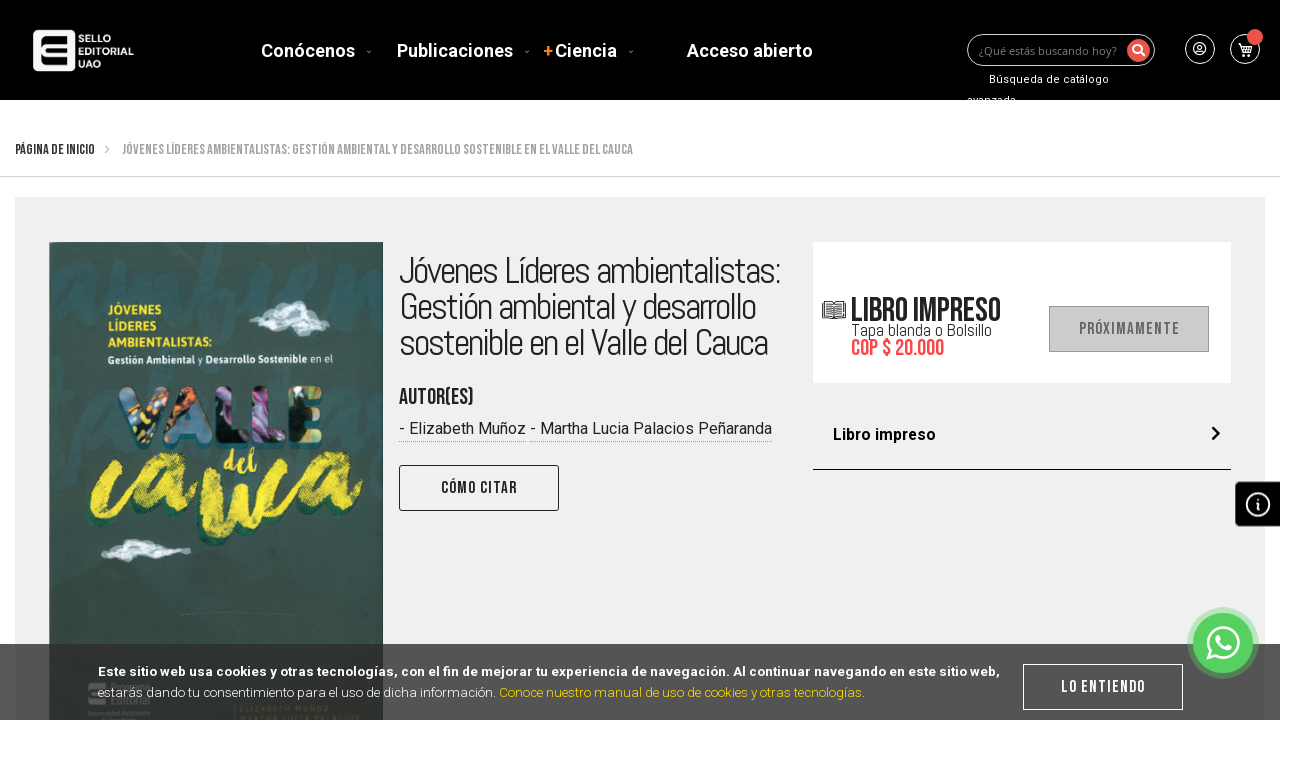

--- FILE ---
content_type: text/html; charset=UTF-8
request_url: https://editorial.uao.edu.co/gpd-jovenes-lideres-ambientalistas-gestion-ambiental-y-desarrollo-sostenible-en-el-valle-del-cauca.html
body_size: 25933
content:
<!doctype html>
<html lang="es">
    <head prefix="og: http://ogp.me/ns# fb: http://ogp.me/ns/fb# product: http://ogp.me/ns/product#">
        <script>
    var LOCALE = 'es\u002DCO';
    var BASE_URL = 'https\u003A\u002F\u002Feditorial.uao.edu.co\u002F';
    var require = {
        'baseUrl': 'https\u003A\u002F\u002Feditorial.uao.edu.co\u002Fstatic\u002Fversion1751388193\u002Ffrontend\u002FHipertexto\u002FUao\u002Fes_CO'
    };</script>        <meta charset="utf-8"/>
<meta name="title" content="Jóvenes Líderes ambientalistas: Gesti"/>
<meta name="description" content="Compra el Libro Jóvenes Líderes ambientalistas: Gestión ambient... |  | Elizabeth Munoz | ... | No te pierdas esta increíble oferta y adquiere esta publicación al mejor precio."/>
<meta name="robots" content="INDEX,FOLLOW"/>
<meta name="viewport" content="width=device-width, initial-scale=1"/>
<meta name="format-detection" content="telephone=no"/>
<title>Jóvenes Líderes ambientalistas: Gesti</title>
<link  rel="stylesheet" type="text/css"  media="all" href="https://editorial.uao.edu.co/static/version1751388193/frontend/Hipertexto/Uao/es_CO/mage/calendar.css" />
<link  rel="stylesheet" type="text/css"  media="all" href="https://editorial.uao.edu.co/static/version1751388193/frontend/Hipertexto/Uao/es_CO/Mageplaza_Blog/css/mpBlogIcon.css" />
<link  rel="stylesheet" type="text/css"  media="all" href="https://editorial.uao.edu.co/static/version1751388193/frontend/Hipertexto/Uao/es_CO/css/styles-m.css" />
<link  rel="stylesheet" type="text/css"  media="all" href="https://editorial.uao.edu.co/static/version1751388193/frontend/Hipertexto/Uao/es_CO/css/app.css" />
<link  rel="stylesheet" type="text/css"  media="all" href="https://editorial.uao.edu.co/static/version1751388193/frontend/Hipertexto/Uao/es_CO/css/tde-styles.css" />
<link  rel="stylesheet" type="text/css"  media="all" href="https://editorial.uao.edu.co/static/version1751388193/frontend/Hipertexto/Uao/es_CO/Mageplaza_Core/css/owl.carousel.css" />
<link  rel="stylesheet" type="text/css"  media="all" href="https://editorial.uao.edu.co/static/version1751388193/frontend/Hipertexto/Uao/es_CO/Mageplaza_Core/css/owl.theme.css" />
<link  rel="stylesheet" type="text/css"  media="all" href="https://editorial.uao.edu.co/static/version1751388193/frontend/Hipertexto/Uao/es_CO/Mageplaza_BannerSlider/css/animate.min.css" />
<link  rel="stylesheet" type="text/css"  media="all" href="https://editorial.uao.edu.co/static/version1751388193/frontend/Hipertexto/Uao/es_CO/Mageplaza_BannerSlider/css/bannerslider.css" />
<link  rel="stylesheet" type="text/css"  media="all" href="https://editorial.uao.edu.co/static/version1751388193/frontend/Hipertexto/Uao/es_CO/Magento_Swatches/css/swatches.css" />
<link  rel="stylesheet" type="text/css"  media="all" href="https://editorial.uao.edu.co/static/version1751388193/frontend/Hipertexto/Uao/es_CO/mage/gallery/gallery.css" />
<link  rel="stylesheet" type="text/css"  media="screen and (min-width: 768px)" href="https://editorial.uao.edu.co/static/version1751388193/frontend/Hipertexto/Uao/es_CO/css/styles-l.css" />
<link  rel="stylesheet" type="text/css"  media="print" href="https://editorial.uao.edu.co/static/version1751388193/frontend/Hipertexto/Uao/es_CO/css/print.css" />
<link  rel="stylesheet" type="text/css"  media="all" href="//use.fontawesome.com/releases/v5.8.1/css/all.css" />
<script  type="text/javascript"  src="https://editorial.uao.edu.co/static/version1751388193/frontend/Hipertexto/Uao/es_CO/requirejs/require.js"></script>
<script  type="text/javascript"  src="https://editorial.uao.edu.co/static/version1751388193/frontend/Hipertexto/Uao/es_CO/mage/requirejs/mixins.js"></script>
<script  type="text/javascript"  src="https://editorial.uao.edu.co/static/version1751388193/frontend/Hipertexto/Uao/es_CO/requirejs-config.js"></script>
<script  type="text/javascript"  src="https://editorial.uao.edu.co/static/version1751388193/frontend/Hipertexto/Uao/es_CO/js/app.js"></script>
<link  rel="icon" type="image/x-icon" href="https://editorial.uao.edu.co/media/favicon/stores/1/icon-.png" />
<link  rel="shortcut icon" type="image/x-icon" href="https://editorial.uao.edu.co/media/favicon/stores/1/icon-.png" />
<!--<script>(function(a,m,o,c,r,m){a[m]={id:"731314",hash:"090a20550e55b5bfbcca24e65c66e79f943402dcf496087a4016f81a177eb670",locale:"es",inline:false,setMeta:function(p){this.params=(this.params||[]).concat([p])}};a[o]=a[o]||function(){(a[o].q=a[o].q||[]).push(arguments)};var d=a.document,s=d.createElement('script');s.async=true;s.id=m+'_script';s.src='https://gso.kommo.com/js/button.js?1697652357';d.head&&d.head.appendChild(s)}(window,0,'crmPlugin',0,0,'crm_plugin'));</script>-->

<script>(function(a,m,o,c,r,m){a[m]={id:"1040425",hash:"1b2a683e5234b34491f3a2f47cad07421f39c68140583efa46bbb4b254658f73",locale:"es",setMeta:function(p){this.params=(this.params||[]).concat([p])}};a[o]=a[o]||function(){(a[o].q=a[o].q||[]).push(arguments)};var d=a.document,s=d.createElement('script');s.async=true;s.id=m+'_script';s.src='https://gso.kommo.com/js/button.js';d.head&&d.head.appendChild(s)}(window,0,'crmPlugin',0,0,'crm_plugin'));</script>


<!-- Google Tag Manager -->
<script>(function(w,d,s,l,i){w[l]=w[l]||[];w[l].push({'gtm.start':
new Date().getTime(),event:'gtm.js'});var f=d.getElementsByTagName(s)[0],
j=d.createElement(s),dl=l!='dataLayer'?'&l='+l:'';j.async=true;j.src=
'https://www.googletagmanager.com/gtm.js?id='+i+dl;f.parentNode.insertBefore(j,f);
})(window,document,'script','dataLayer','GTM-PW5Z4THX');</script>
<!-- End Google Tag Manager -->

<!-- Google Tag Manager (noscript) -->
<noscript><iframe src="https://www.googletagmanager.com/ns.html?id=GTM-PW5Z4THX"
height="0" width="0" style="display:none;visibility:hidden"></iframe></noscript>
<!-- End Google Tag Manager (noscript) -->


<script type="text/javascript">
    (function(c,l,a,r,i,t,y){
        c[a]=c[a]||function(){(c[a].q=c[a].q||[]).push(arguments)};
        t=l.createElement(r);t.async=1;t.src="https://www.clarity.ms/tag/"+i;
        y=l.getElementsByTagName(r)[0];y.parentNode.insertBefore(t,y);
    })(window, document, "clarity", "script", "j9y19y2b2w");
</script>        

    <!-- BEGIN GOOGLE ANALYTICS 4 CODE -->
    <script type="text/x-magento-init">
    {
        "*": {
            "Magento_GoogleGtag/js/google-analytics": {"isCookieRestrictionModeEnabled":true,"currentWebsite":1,"cookieName":"user_allowed_save_cookie","pageTrackingData":{"optPageUrl":"","measurementId":"G-VTMLEEKKRW"},"ordersTrackingData":[],"googleAnalyticsAvailable":true}        }
    }
    </script>
    <!-- END GOOGLE ANALYTICS 4 CODE -->



<meta property="og:type" content="product" />
<meta property="og:title" content="J&#xF3;venes&#x20;L&#xED;deres&#x20;ambientalistas&#x3A;&#x20;Gesti&#xF3;n&#x20;ambiental&#x20;y&#x20;desarrollo&#x20;sostenible&#x20;en&#x20;el&#x20;Valle&#x20;del&#x20;Cauca" />
<meta property="og:image" content="https://simehbucket.s3.amazonaws.com/images/3012e4fbe03f911b804ed3e00dc91913-small.jpg" />
<meta property="og:image:url" content="https://simehbucket.s3.amazonaws.com/images/3012e4fbe03f911b804ed3e00dc91913-small.jpg" />
<meta property="og:image:alt" content="J&#xF3;venes&#x20;L&#xED;deres&#x20;ambientalistas&#x3A;&#x20;Gesti&#xF3;n&#x20;ambiental&#x20;y&#x20;desarrollo&#x20;sostenible&#x20;en&#x20;el&#x20;Valle&#x20;del&#x20;Cauca" />
<meta property="og:image:width" content="180" />
<meta property="og:image:height" content="279" />
<meta property="og:description" content="" />
<meta property="og:url" content="https://editorial.uao.edu.co/gpd-jovenes-lideres-ambientalistas-gestion-ambiental-y-desarrollo-sostenible-en-el-valle-del-cauca.html" />
    <!-- <meta property="product:price:amount" content="20000"/> -->
    <meta property="product:price:currency"
      content="COP"/>
    </head>
    <body data-container="body"
          data-mage-init='{"loaderAjax": {}, "loader": { "icon": "https://editorial.uao.edu.co/static/version1751388193/frontend/Hipertexto/Uao/es_CO/images/loader-2.gif"}}'
        id="html-body" itemtype="http://schema.org/Product" itemscope="itemscope" class="page-product-grouped catalog-product-view product-gpd-jovenes-lideres-ambientalistas-gestion-ambiental-y-desarrollo-sostenible-en-el-valle-del-cauca page-layout-1column">
        
<script type="text/x-magento-init">
    {
        "*": {
            "Magento_PageBuilder/js/widget-initializer": {
                "config": {"[data-content-type=\"slider\"][data-appearance=\"default\"]":{"Magento_PageBuilder\/js\/content-type\/slider\/appearance\/default\/widget":false},"[data-content-type=\"map\"]":{"Magento_PageBuilder\/js\/content-type\/map\/appearance\/default\/widget":false},"[data-content-type=\"row\"]":{"Magento_PageBuilder\/js\/content-type\/row\/appearance\/default\/widget":false},"[data-content-type=\"tabs\"]":{"Magento_PageBuilder\/js\/content-type\/tabs\/appearance\/default\/widget":false},"[data-content-type=\"slide\"]":{"Magento_PageBuilder\/js\/content-type\/slide\/appearance\/default\/widget":{"buttonSelector":".pagebuilder-slide-button","showOverlay":"hover","dataRole":"slide"}},"[data-content-type=\"banner\"]":{"Magento_PageBuilder\/js\/content-type\/banner\/appearance\/default\/widget":{"buttonSelector":".pagebuilder-banner-button","showOverlay":"hover","dataRole":"banner"}},"[data-content-type=\"buttons\"]":{"Magento_PageBuilder\/js\/content-type\/buttons\/appearance\/inline\/widget":false},"[data-content-type=\"products\"][data-appearance=\"carousel\"]":{"Magento_PageBuilder\/js\/content-type\/products\/appearance\/carousel\/widget":false}},
                "breakpoints": {"desktop":{"label":"Desktop","stage":true,"default":true,"class":"desktop-switcher","icon":"Magento_PageBuilder::css\/images\/switcher\/switcher-desktop.svg","conditions":{"min-width":"1024px"},"options":{"products":{"default":{"slidesToShow":"5"}}}},"tablet":{"conditions":{"max-width":"1024px","min-width":"768px"},"options":{"products":{"default":{"slidesToShow":"4"},"continuous":{"slidesToShow":"3"}}}},"mobile":{"label":"Mobile","stage":true,"class":"mobile-switcher","icon":"Magento_PageBuilder::css\/images\/switcher\/switcher-mobile.svg","media":"only screen and (max-width: 768px)","conditions":{"max-width":"768px","min-width":"640px"},"options":{"products":{"default":{"slidesToShow":"3"}}}},"mobile-small":{"conditions":{"max-width":"640px"},"options":{"products":{"default":{"slidesToShow":"2"},"continuous":{"slidesToShow":"1"}}}}}            }
        }
    }
</script>

<div class="cookie-status-message" id="cookie-status">
    The store will not work correctly when cookies are disabled.</div>
<script type="text&#x2F;javascript">document.querySelector("#cookie-status").style.display = "none";</script>
<script type="text/x-magento-init">
    {
        "*": {
            "cookieStatus": {}
        }
    }
</script>

<script type="text/x-magento-init">
    {
        "*": {
            "mage/cookies": {
                "expires": null,
                "path": "\u002F",
                "domain": ".editorial.uao.edu.co",
                "secure": true,
                "lifetime": "3600"
            }
        }
    }
</script>
    <noscript>
        <div class="message global noscript">
            <div class="content">
                <p>
                    <strong>JavaScript seems to be disabled in your browser.</strong>
                    <span>
                        For the best experience on our site, be sure to turn on Javascript in your browser.                    </span>
                </p>
            </div>
        </div>
    </noscript>
    <div role="alertdialog"
         tabindex="-1"
         class="message global cookie"
         id="notice-cookie-block">
        <div role="document" class="content" tabindex="0">
            <p>
                <strong>Este sitio web usa cookies y otras tecnologías, con el fin de mejorar tu experiencia de navegación. Al continuar navegando en este sitio web,</strong>
                <span>estarás dando tu consentimiento para el uso de dicha información.                </span>
                <a href="https://editorial.uao.edu.co/privacy-policy-cookie-restriction-mode/">Conoce nuestro manual de uso de cookies y otras tecnologías</a>.            </p>
            <div class="actions">
                <button id="btn-cookie-allow" class="action allow primary">
                    <span>Lo entiendo</span>
                </button>
            </div>
        </div>
    </div>
    <script type="text&#x2F;javascript">    var elemAKTXAEWkArray = document.querySelectorAll('div#notice-cookie-block');
    if(elemAKTXAEWkArray.length !== 'undefined'){
        elemAKTXAEWkArray.forEach(function(element) {
            if (element) {
                element.style.display = 'none';

            }
        });
    }</script>    <script type="text/x-magento-init">
        {
            "#notice-cookie-block": {
                "cookieNotices": {
                    "cookieAllowButtonSelector": "#btn-cookie-allow",
                    "cookieName": "user_allowed_save_cookie",
                    "cookieValue": {"1":1},
                    "cookieLifetime": 31536000,
                    "noCookiesUrl": "https\u003A\u002F\u002Feditorial.uao.edu.co\u002Fcookie\u002Findex\u002FnoCookies\u002F"
                }
            }
        }
    </script>

<script>
    window.cookiesConfig = window.cookiesConfig || {};
    window.cookiesConfig.secure = true;
</script><script>    require.config({
        map: {
            '*': {
                wysiwygAdapter: 'mage/adminhtml/wysiwyg/tiny_mce/tinymce5Adapter'
            }
        }
    });</script><script>
    require.config({
        paths: {
            googleMaps: 'https\u003A\u002F\u002Fmaps.googleapis.com\u002Fmaps\u002Fapi\u002Fjs\u003Fv\u003D3\u0026key\u003D'
        },
        config: {
            'Magento_PageBuilder/js/utils/map': {
                style: ''
            },
            'Magento_PageBuilder/js/content-type/map/preview': {
                apiKey: '',
                apiKeyErrorMessage: 'You\u0020must\u0020provide\u0020a\u0020valid\u0020\u003Ca\u0020href\u003D\u0027https\u003A\u002F\u002Feditorial.uao.edu.co\u002Fadminhtml\u002Fsystem_config\u002Fedit\u002Fsection\u002Fcms\u002F\u0023cms_pagebuilder\u0027\u0020target\u003D\u0027_blank\u0027\u003EGoogle\u0020Maps\u0020API\u0020key\u003C\u002Fa\u003E\u0020to\u0020use\u0020a\u0020map.'
            },
            'Magento_PageBuilder/js/form/element/map': {
                apiKey: '',
                apiKeyErrorMessage: 'You\u0020must\u0020provide\u0020a\u0020valid\u0020\u003Ca\u0020href\u003D\u0027https\u003A\u002F\u002Feditorial.uao.edu.co\u002Fadminhtml\u002Fsystem_config\u002Fedit\u002Fsection\u002Fcms\u002F\u0023cms_pagebuilder\u0027\u0020target\u003D\u0027_blank\u0027\u003EGoogle\u0020Maps\u0020API\u0020key\u003C\u002Fa\u003E\u0020to\u0020use\u0020a\u0020map.'
            },
        }
    });
</script>

<script>
    require.config({
        shim: {
            'Magento_PageBuilder/js/utils/map': {
                deps: ['googleMaps']
            }
        }
    });
</script>
<div class="page-wrapper"><header class="page-header"><div class="sa-mobile-overlay"></div>

<div class="header-main-wrapper">
    <div class="page-main container">
        <div class="logo-wrapper">
            <span data-action="toggle-nav" class="action nav-toggle"><span>Navegación</span></span>
<a
    class="logo"
    href="https://editorial.uao.edu.co/"
    title=""
    aria-label="store logo">
    <img src="https://editorial.uao.edu.co/media/logo/default/logo_uao.png"
         title=""
         alt=""
            width="170"                />
</a>
            <!-- <a href="https://editorial.uao.edu.co/" title="logo Editorial" aria-label="store logo">
                <img src="https://editorial.uao.edu.co//pub/media/hipertexto/main/images/logo_universidad.png" title="logo Editorial" alt="logo Editorial" width="189" height="64">
            </a>
            <a href="https://editorial.uao.edu.co/" title="logo Editorial" aria-label="store logo">
                <img src="https://editorial.uao.edu.co//pub/media/hipertexto/main/images/Logo_libreria.png" title="logo Editorial" alt="logo Editorial" width="189" height="64">
            </a> -->
        </div>
        <div class="toggle-mobile-btn">
            <i class="fas fa-bars"></i>
        </div>
        <div class="main-user-navigation">
            <div class="secondary-menu">
                <ul class="static-menu">
                                        
<nav class="navigation" data-action="navigation">
    <ul data-mage-init='{"menu":{"responsive":true, "expanded":true, "position":{"my":"left top","at":"left bottom"}}}'>
        <li  class="level0 nav-1 category-item first level-top parent"><a href="https://editorial.uao.edu.co/quienes-somos.html"  class="level-top" ><span>Conócenos</span></a><ul class="level0 submenu"><li  class="level1 nav-1-1 category-item first"><a href="https://editorial.uao.edu.co/quienes-somos/nuestro-equipo.html" ><span>Nuestro equipo</span></a></li><li  class="level1 nav-1-2 category-item"><a href="https://editorial.uao.edu.co/quienes-somos/nuestros-autores-y-autoras.html" ><span>Nuestros autores y autoras</span></a></li><li  class="level1 nav-1-3 category-item"><a href="https://editorial.uao.edu.co/quienes-somos/politica-editorial.html" ><span>Política editorial</span></a></li><li  class="level1 nav-1-4 category-item"><a href="https://editorial.uao.edu.co/quienes-somos/principios.html" ><span>Principios</span></a></li><li  class="level1 nav-1-5 category-item"><a href="https://editorial.uao.edu.co/quienes-somos/proceso-editorial.html" ><span>Proceso editorial</span></a></li><li  class="level1 nav-1-6 category-item last"><a href="https://editorial.uao.edu.co/quienes-somos/publica-con-nuestra-editorial.html" ><span>Publica con nuestra editorial</span></a></li></ul></li><li  class="level0 nav-2 category-item level-top parent"><a href="https://editorial.uao.edu.co/publicaciones.html"  class="level-top" ><span>Publicaciones</span></a><ul class="level0 submenu"><li  class="level1 nav-2-1 category-item first parent"><a href="https://editorial.uao.edu.co/publicaciones/documento-institucional.html" ><span>Áreas temáticas</span></a><ul class="level1 submenu"><li  class="level2 nav-2-1-1 category-item first"><a href="https://editorial.uao.edu.co/publicaciones/documento-institucional/ambiente.html" ><span>Ambiente</span></a></li><li  class="level2 nav-2-1-2 category-item"><a href="https://editorial.uao.edu.co/publicaciones/documento-institucional/salud.html" ><span>Salud</span></a></li><li  class="level2 nav-2-1-3 category-item"><a href="https://editorial.uao.edu.co/publicaciones/documento-institucional/industrias-creativas-y-culturales.html" ><span>Industrias creativas y culturales</span></a></li><li  class="level2 nav-2-1-4 category-item"><a href="https://editorial.uao.edu.co/publicaciones/documento-institucional/bio.html" ><span>BIO</span></a></li><li  class="level2 nav-2-1-5 category-item last"><a href="https://editorial.uao.edu.co/publicaciones/documento-institucional/energia.html" ><span>Energía</span></a></li></ul></li><li  class="level1 nav-2-2 category-item parent"><a href="https://editorial.uao.edu.co/publicaciones/transversal-1.html" ><span>Otras áreas temáticas</span></a><ul class="level1 submenu"><li  class="level2 nav-2-2-1 category-item first"><a href="https://editorial.uao.edu.co/publicaciones/transversal-1/subcategoria-transversal-1.html" ><span>Educación</span></a></li><li  class="level2 nav-2-2-2 category-item"><a href="https://editorial.uao.edu.co/publicaciones/transversal-1/competitividad-empresarial-y-organizacional.html" ><span>Competitividad empresarial y organizacional</span></a></li><li  class="level2 nav-2-2-3 category-item"><a href="https://editorial.uao.edu.co/publicaciones/transversal-1/comunicacion-para-el-desarrollo.html" ><span>Comunicación para el desarrollo</span></a></li><li  class="level2 nav-2-2-4 category-item"><a href="https://editorial.uao.edu.co/publicaciones/transversal-1/ciencias-humanas-para-el-desarrollo.html" ><span>Ciencias humanas para el desarrollo</span></a></li><li  class="level2 nav-2-2-5 category-item last"><a href="https://editorial.uao.edu.co/publicaciones/transversal-1/tecnologias-para-la-innovacion-empresarial-y-organizacional-tic-4-0.html" ><span>Tecnologías para la innovación empresarial y organizacional (TIC 4.0)</span></a></li></ul></li><li  class="level1 nav-2-3 category-item parent"><a href="https://editorial.uao.edu.co/publicaciones/de-tu-interes.html" ><span>De tu interés</span></a><ul class="level1 submenu"><li  class="level2 nav-2-3-1 category-item first"><a href="https://editorial.uao.edu.co/publicaciones/de-tu-interes/ciencias-juridicas-y-politicas.html" ><span>Ciencias jurídicas y políticas</span></a></li><li  class="level2 nav-2-3-2 category-item"><a href="https://editorial.uao.edu.co/publicaciones/de-tu-interes/libros-de-texto-y-o-investigacion-academica.html" ><span>Libros de texto y/o Investigación acádemica</span></a></li><li  class="level2 nav-2-3-3 category-item"><a href="https://editorial.uao.edu.co/publicaciones/de-tu-interes/literatura-poesia-ensayo.html" ><span>Literatura - Poesía - Ensayo</span></a></li><li  class="level2 nav-2-3-4 category-item"><a href="https://editorial.uao.edu.co/publicaciones/de-tu-interes/estudios-de-genero-y-o-feminismos.html" ><span>Estudios de género y/o feminismos</span></a></li><li  class="level2 nav-2-3-5 category-item"><a href="https://editorial.uao.edu.co/publicaciones/de-tu-interes/interes-general.html" ><span>Interés general</span></a></li><li  class="level2 nav-2-3-6 category-item last"><a href="https://editorial.uao.edu.co/publicaciones/de-tu-interes/revistas.html" ><span>Revistas</span></a></li></ul></li><li  class="level1 nav-2-4 category-item last"><a href="https://editorial.uao.edu.co/publicaciones/institucionales.html" ><span>Institucionales</span></a></li></ul></li><li  class="level0 nav-3 category-item level-top parent"><a href="https://editorial.uao.edu.co/ciencia.html"  class="level-top" ><span>Ciencia</span></a><ul class="level0 submenu"><li  class="level1 nav-3-1 category-item first"><a href="https://editorial.uao.edu.co/ciencia/libros-de-divulgacion.html" ><span>Libros de divulgación</span></a></li><li  class="level1 nav-3-2 category-item"><a href="https://editorial.uao.edu.co/ciencia/ciencia-pa-vos-podcast.html" ><span>Ciencia pa&#039; vos Podcast</span></a></li><li  class="level1 nav-3-3 category-item"><a href="https://editorial.uao.edu.co/ciencia/ciencia-pa-vos-audiovisual.html" ><span>Ciencia pa&#039; vos audiovisual</span></a></li><li  class="level1 nav-3-4 category-item"><a href="https://editorial.uao.edu.co/ciencia/los-escritores-hablas.html" ><span>Los Escritores Hablan</span></a></li><li  class="level1 nav-3-5 category-item"><a href="https://editorial.uao.edu.co/ciencia/revista-de-divulgacion-viie.html" ><span>Revista de Divulgación VIIE</span></a></li><li  class="level1 nav-3-6 category-item last"><a href="https://editorial.uao.edu.co/ciencia/entrevistas-revista-vii-e.html" ><span>Entrevistas Revista VII&amp;E</span></a></li></ul></li><li  class="level0 nav-4 category-item last level-top"><a href="https://editorial.uao.edu.co/acceso-abierto.html"  class="level-top" ><span>Acceso abierto</span></a></li>            </ul>
</nav>
                </ul>
            </div>
            <div class="user-link-actions">
                <ul>
                    <li class="main-user-actions">
                        <div class="block block-search">
    <div class="block block-title">
        <label class="label" for="search" data-role="minisearch-label-open">
            <span>Buscar</span>
        </label>
    </div>
    <div class="block block-content">
        <form class="form minisearch" id="search_mini_form"
              action="https://editorial.uao.edu.co/catalogsearch/result/" method="get">
                        <div class="field search">
                <label class="label" style="display:none;" for="search" data-role="minisearch-label">
                    <span>Buscar</span>
                </label>
                <div class="control">
                    <input id="search"
                           data-mage-init='{
                            "quickSearch": {
                                "formSelector": "#search_mini_form",
                                "url": "",
                                "destinationSelector": "#search_autocomplete",
                                "minSearchLength": "3"
                            }
                        }'
                           type="text"
                           name="q"
                           value=""
                           placeholder="¿Qué estás buscando hoy?"
                           class="input-text"
                           maxlength="128"
                           role="combobox"
                           aria-haspopup="false"
                           aria-autocomplete="both"
                           autocomplete="off"
                           aria-expanded="false"/>
                    <div id="search_autocomplete" class="search-autocomplete"></div>
                    <div class="nested">
    <a class="action advanced" href="https://editorial.uao.edu.co/catalogsearch/advanced/" data-action="advanced-search">
        Búsqueda avanzada..    </a>
</div>
                </div>
            </div>
            <div class="actions">
                <button type="submit"
                        title="Buscar"
                        class="action search"
                        aria-label="Search"
                >
                    <span>Buscar</span>
                </button>
            </div>
        </form>
        <div class="advanced-search">
            <a style="color: white; font-size: 14px" class="action advanced" href="/catalogsearch/advanced/" data-action="advanced-search">Búsqueda de catálogo avanzada</a>
        </div>
    </div>
</div>
                    </li>
                    <!--<li class="search-wrapper">
                        <div class="search-toggle-action">
                            <i class="fas fa-search"></i>
                        </div>
                        <div class="search-main-container">
                            <form class="form minisearch" id="search_mini_form_new" action="https://editorial.uao.edu.co//catalogsearch/result/" method="get">
                                <div class="field search">
                                    <label class="label" for="search" data-role="minisearch-label">
                                        <span>Buscar</span>
                                    </label>
                                    <div class="control">
                                        <input id="search" type="search" name="q" value="" placeholder="Busca nuestros libros por título, autor, tema, ISBN..." class="input-text" maxlength="128" role="combobox" aria-haspopup="false" aria-autocomplete="both" autocomplete="off" aria-expanded="false">
                                        <div id="search_autocomplete" class="search-autocomplete"></div>
                                        <div class="nested">
                                            <a class="action advanced" href="https://editorial.uao.edu.co//catalogsearch/advanced/" data-action="advanced-search">
                                                Búsqueda de catálogo avanzada
                                            </a>
                                        </div>
                                    </div>
                                </div>
                                <div class="actions">
                                    <button type="submit" title="Buscar" class="action search" aria-label="Search" style="display:none;">
                                        <span>Buscar</span>
                                    </button>
                                </div>
                            </form>
                        </div>
                    </li>-->
                    <!-- start switcher-currency -->
                    <li class="main-user-actions">
                                            </li>
                    <!-- end switcher-currency -->
                    <li class="main-user-actions">
                        <div class="account-toggle-action">
                            <i class="far fa-user-circle"></i>
                        </div>

                        <ul>
                                                            <li>
                                    <a href="https://editorial.uao.edu.co/customer/account/login" target="_self" title="Inicia sesión en el catálogo Testigo Directo Editorial">
                                        <span>Iniciar sesión</span>
                                    </a>
                                </li>
                                <li>
                                    <a href="https://editorial.uao.edu.co/customer/account/create" target="_self" title="¿Aún no tienes una cuenta?, registrate en el catálogo Testigo Directo Editorial">
                                        <span>Crear cuenta</span>
                                    </a>
                                </li>
                                                    </ul>
                    </li>
                    <!-- <li class="whislist-wrapper">
                        <a class="hearth-toggle-action" href="https://editorial.uao.edu.co/wishlist">
                            <i class="far fa-star"></i>
                        </a>
                    </li>-->
                    <li class="cart-wrapper">
                        <span class="cart-toggle-action">
                            <!-- <i class="fas fa-shopping-basket"></i> -->
                            <!-- <div class="cart-products-wrapper"> -->
                            
<div data-block="minicart" class="minicart-wrapper">
    <a class="action showcart" href="https://editorial.uao.edu.co/checkout/cart/"
       data-bind="scope: 'minicart_content'">
        <span class="text">Mi carrito</span>
        <span class="counter qty empty"
              data-bind="css: { empty: !!getCartParam('summary_count') == false && !isLoading() },
               blockLoader: isLoading">
            <span class="counter-number">
                <!-- ko if: getCartParam('summary_count') -->
                <!-- ko text: getCartParam('summary_count').toLocaleString(window.LOCALE) --><!-- /ko -->
                <!-- /ko -->
            </span>
            <span class="counter-label">
            <!-- ko if: getCartParam('summary_count') -->
                <!-- ko text: getCartParam('summary_count').toLocaleString(window.LOCALE) --><!-- /ko -->
                <!-- ko i18n: 'items' --><!-- /ko -->
            <!-- /ko -->
            </span>
        </span>
    </a>
            <div class="block block-minicart"
             data-role="dropdownDialog"
             data-mage-init='{"dropdownDialog":{
                "appendTo":"[data-block=minicart]",
                "triggerTarget":".showcart",
                "timeout": "2000",
                "closeOnMouseLeave": false,
                "closeOnEscape": true,
                "triggerClass":"active",
                "parentClass":"active",
                "buttons":[]}}'>
            <div id="minicart-content-wrapper" data-bind="scope: 'minicart_content'">
                <!-- ko template: getTemplate() --><!-- /ko -->
            </div>
                    </div>
        <script>window.checkout = {"shoppingCartUrl":"https:\/\/editorial.uao.edu.co\/checkout\/cart\/","checkoutUrl":"https:\/\/editorial.uao.edu.co\/checkout\/","updateItemQtyUrl":"https:\/\/editorial.uao.edu.co\/checkout\/sidebar\/updateItemQty\/","removeItemUrl":"https:\/\/editorial.uao.edu.co\/checkout\/sidebar\/removeItem\/","imageTemplate":"Magento_Catalog\/product\/image_with_borders","baseUrl":"https:\/\/editorial.uao.edu.co\/","minicartMaxItemsVisible":5,"websiteId":"1","maxItemsToDisplay":10,"storeId":"1","storeGroupId":"1","customerLoginUrl":"https:\/\/editorial.uao.edu.co\/customer\/account\/login\/referer\/aHR0cHM6Ly9lZGl0b3JpYWwudWFvLmVkdS5jby9ncGQtam92ZW5lcy1saWRlcmVzLWFtYmllbnRhbGlzdGFzLWdlc3Rpb24tYW1iaWVudGFsLXktZGVzYXJyb2xsby1zb3N0ZW5pYmxlLWVuLWVsLXZhbGxlLWRlbC1jYXVjYS5odG1s\/","isRedirectRequired":false,"autocomplete":"off","captcha":{"user_login":{"isCaseSensitive":false,"imageHeight":50,"imageSrc":"","refreshUrl":"https:\/\/editorial.uao.edu.co\/captcha\/refresh\/","isRequired":false,"timestamp":1769310401}}}</script>    <script type="text/x-magento-init">
    {
        "[data-block='minicart']": {
            "Magento_Ui/js/core/app": {"components":{"minicart_content":{"children":{"subtotal.container":{"children":{"subtotal":{"children":{"subtotal.totals":{"config":{"display_cart_subtotal_incl_tax":0,"display_cart_subtotal_excl_tax":1,"template":"Magento_Tax\/checkout\/minicart\/subtotal\/totals"},"children":{"subtotal.totals.msrp":{"component":"Magento_Msrp\/js\/view\/checkout\/minicart\/subtotal\/totals","config":{"displayArea":"minicart-subtotal-hidden","template":"Magento_Msrp\/checkout\/minicart\/subtotal\/totals"}}},"component":"Magento_Tax\/js\/view\/checkout\/minicart\/subtotal\/totals"}},"component":"uiComponent","config":{"template":"Magento_Checkout\/minicart\/subtotal"}}},"component":"uiComponent","config":{"displayArea":"subtotalContainer"}},"item.renderer":{"component":"Magento_Checkout\/js\/view\/cart-item-renderer","config":{"displayArea":"defaultRenderer","template":"Hipertexto_Theme\/minicart\/item\/default"},"children":{"item.image":{"component":"Magento_Catalog\/js\/view\/image","config":{"template":"Magento_Catalog\/product\/image","displayArea":"itemImage"}},"checkout.cart.item.price.sidebar":{"component":"uiComponent","config":{"template":"Magento_Checkout\/minicart\/item\/price","displayArea":"priceSidebar"}}}},"extra_info":{"component":"uiComponent","config":{"displayArea":"extraInfo"}},"promotion":{"component":"uiComponent","config":{"displayArea":"promotion"}}},"config":{"itemRenderer":{"default":"defaultRenderer","simple":"defaultRenderer","virtual":"defaultRenderer"},"template":"Magento_Checkout\/minicart\/content"},"component":"Magento_Checkout\/js\/view\/minicart"}},"types":[]}        },
        "*": {
            "Magento_Ui/js/block-loader": "https\u003A\u002F\u002Feditorial.uao.edu.co\u002Fstatic\u002Fversion1751388193\u002Ffrontend\u002FHipertexto\u002FUao\u002Fes_CO\u002Fimages\u002Floader\u002D1.gif"
        }
    }
    </script>
</div>
                            <!-- </div> -->
                        </span>
                    </li>
                </ul>
            </div>
        </div>
    </div>
</div>
<script>
    require(['jquery'], function($) {
        // Obtén la lista de elementos <a> dentro de la lista con la clase "static-menu"
        let enlaces = document.querySelectorAll('.static-menu a');

        // Itera sobre cada enlace para encontrar el que contiene el texto "Ciencia"
        enlaces.forEach(function(enlace) {
            if (enlace.textContent.trim() === 'Ciencia') {
                // Elimina el atributo 'href' para desactivar el enlace
                enlace.removeAttribute('href');
            }
        });
    });
</script></header>    <div class="sections nav-sections">
                <div class="section-items nav-sections-items"
             data-mage-init='{"tabs":{"openedState":"active"}}'>
                                                            <div class="section-item-title nav-sections-item-title"
                     data-role="collapsible">
                    <a class="nav-sections-item-switch"
                       data-toggle="switch" href="#store.links">
                        Cuenta                    </a>
                </div>
                <div class="section-item-content nav-sections-item-content"
                     id="store.links"
                     data-role="content">
                    <!-- Account links -->                </div>
                                    </div>
    </div>
<div class="breadcrumbs"></div>
<script type="text/x-magento-init">
    {
        ".breadcrumbs": {
            "breadcrumbs": {"categoryUrlSuffix":".html","useCategoryPathInUrl":0,"product":"J\u00f3venes L\u00edderes ambientalistas: Gesti\u00f3n ambiental y desarrollo sostenible en el Valle del Cauca"}        }
    }
</script>
<main id="maincontent" class="page-main"><a id="contentarea" tabindex="-1"></a>
<div class="page messages"><div data-placeholder="messages"></div>
<div data-bind="scope: 'messages'">
    <!-- ko if: cookieMessages && cookieMessages.length > 0 -->
    <div aria-atomic="true" role="alert" data-bind="foreach: { data: cookieMessages, as: 'message' }" class="messages">
        <div data-bind="attr: {
            class: 'message-' + message.type + ' ' + message.type + ' message',
            'data-ui-id': 'message-' + message.type
        }">
            <div data-bind="html: $parent.prepareMessageForHtml(message.text)"></div>
        </div>
    </div>
    <!-- /ko -->

    <!-- ko if: messages().messages && messages().messages.length > 0 -->
    <div aria-atomic="true" role="alert" class="messages" data-bind="foreach: {
        data: messages().messages, as: 'message'
    }">
        <div data-bind="attr: {
            class: 'message-' + message.type + ' ' + message.type + ' message',
            'data-ui-id': 'message-' + message.type
        }">
            <div data-bind="html: $parent.prepareMessageForHtml(message.text)"></div>
        </div>
    </div>
    <!-- /ko -->
</div>
<script type="text/x-magento-init">
    {
        "*": {
            "Magento_Ui/js/core/app": {
                "components": {
                        "messages": {
                            "component": "Magento_Theme/js/view/messages"
                        }
                    }
                }
            }
    }
</script>
</div><div class="columns"><div class="column main"><div class="product-view-wrapper"><div class="product-view-left-column"><div class="product media"><a id="gallery-prev-area" tabindex="-1"></a>
<div class="action-skip-wrapper"><a class="action skip gallery-next-area"
   href="#gallery-next-area">
    <span>
        Saltar al final de la galería de imágenes    </span>
</a>
</div>

<div class="gallery-placeholder _block-content-loading" data-gallery-role="gallery-placeholder">
    <img
        alt="main product photo"
        class="gallery-placeholder__image"
        src="https://simehbucket.s3.amazonaws.com/images/3012e4fbe03f911b804ed3e00dc91913-medium.jpg"
        alt="Jóvenes Líderes ambientalistas: Gestión ambiental y desarrollo sostenible en el Valle del Cauca"
    />
</div>

<script type="text/x-magento-init">
    {
        "[data-gallery-role=gallery-placeholder]": {
            "mage/gallery/gallery": {
                "mixins":["magnifier/magnify"],
                "magnifierOpts": {"fullscreenzoom":"20","top":"","left":"","width":"","height":"","eventType":"hover","enabled":false},
                "data": "https://simehbucket.s3.amazonaws.com/images/3012e4fbe03f911b804ed3e00dc91913-medium.jpg",
                "options": {"nav":"thumbs","loop":true,"keyboard":true,"arrows":true,"allowfullscreen":true,"showCaption":false,"width":700,"thumbwidth":90,"thumbheight":90,"height":700,"transitionduration":500,"transition":"slide","navarrows":true,"navtype":"slides","navdir":"horizontal"},
                "fullscreen": {"nav":"thumbs","loop":true,"navdir":"horizontal","navarrows":false,"navtype":"slides","arrows":false,"showCaption":false,"transitionduration":500,"transition":"dissolve"},
                 "breakpoints": {"mobile":{"conditions":{"max-width":"768px"},"options":{"options":{"nav":"dots"}}}}            }
        }
    }
</script>
<script type="text/x-magento-init">
    {
        "[data-gallery-role=gallery-placeholder]": {
            "Magento_ProductVideo/js/fotorama-add-video-events": {
                "videoData": [],
                "videoSettings": [{"playIfBase":"0","showRelated":"0","videoAutoRestart":"0"}],
                "optionsVideoData": []            }
        }
    }
</script>
<div class="action-skip-wrapper"><a class="action skip gallery-prev-area"
   href="#gallery-prev-area">
    <span>
        Saltar al comienzo de la galería de imágenes    </span>
</a>
</div><a id="gallery-next-area" tabindex="-1"></a>
</div><!-- En este archivo metadata -->
<div class="social-share">
    <p>Compartir en:</p>
    <ul class="social-listing">
        <li class="facebook">
            <button type="button" class="share-item mb-tooltip" title="Share on Facebook" onclick="window.open('https://www.facebook.com/sharer/sharer.php?u='+'https://editorial.uao.edu.co/gpd-jovenes-lideres-ambientalistas-gestion-ambiental-y-desarrollo-sostenible-en-el-valle-del-cauca.html', '_blank', 'location=yes,height=570,width=620,scrollbars=yes,status=yes');return false;"><span class="fab fa-facebook-f"></span></button>
        </li>
        <li class="twitter">
            <button type="button" class="share-item mb-tooltip" title="Share on Twitter" onclick="window.open('https://twitter.com/share?text=Estoy leyendo Jóvenes Líderes ambientalistas: Gestión ambiental y desarrollo sostenible en el Valle del Cauca&amp;url=https://editorial.uao.edu.co/gpd-jovenes-lideres-ambientalistas-gestion-ambiental-y-desarrollo-sostenible-en-el-valle-del-cauca.html en Editorial Universidad Autónoma de Occidente', '_blank', 'location=yes,height=570,width=620,scrollbars=yes,status=yes');return false;"><span class="fab fa-twitter"></span></button>
        </li>
         <li class="linkedin">
            <button type="button" class="share-item mb-tooltip" title="Share on LinkedIn" onclick="window.open('https://www.linkedin.com/shareArticle?mini=true&amp;url=https://editorial.uao.edu.co/gpd-jovenes-lideres-ambientalistas-gestion-ambiental-y-desarrollo-sostenible-en-el-valle-del-cauca.html&amp;title=Jóvenes Líderes ambientalistas: Gestión ambiental y desarrollo sostenible en el Valle del Cauca', '_blank', 'location=yes,height=570,width=620,scrollbars=yes,status=yes');return false;"><span class="fab fa-linkedin-in"></span>
            </button>
        </li>
             </ul>
</div><!-- En este archivo metadata -->

<div class="detail_format">
    
    <div class="item item-6">
        <p class="titleSecond">Formatos</p>

                                                    <p class="text text-pages">Libro impreso<span> - Tapa blanda o Bolsillo</span></p>
                    
            </div>

    <div class="item item-7">
        <p class="titleSecond">ISBN</p>
                                    
                                    
            </div>



</div></div><div class="product-view-middle-column"><!-- Category EJE o Sector -->

<!-- collection -->
                
<h2 class="title titleSection">Jóvenes Líderes ambientalistas: Gestión ambiental y desarrollo sostenible en el Valle del Cauca</h2>

<!-- start getProductsTitleEnglish -->

<p class="subTitleFicha"></p>

<!-- start getProductsSubtitleEnglish -->

<!-- start List Authors -->
        
            <span class="titleSecond atributos">
            <span>
                Autor(es)
            </span>
            <br>
        </span>
                <div class="box-author ">
            <span class="wrapper-author">
                <a class="link-hover" href="/simeh/authors/view/id/73">- <span>Elizabeth Muñoz</span></a> <a class="link-hover" href="/simeh/authors/view/id/88">- <span>Martha Lucia Palacios Peñaranda</span></a>            </span>
            <div class="expandir-contraer d-none">
                <span></span>
            </div>
        </div>
        <!-- <span class="author-expand expand-btn-dropdown"></span> -->
    <!-- <div class="wrapp-data">
    -- Publisher --
            <div class="item wrapp-data--editorial">
                                                                <p class="titleSecond">Editorial</p>
                    <ul>
                        <li>Editorial Universidad Autónoma de Occidente</li>
                    </ul>
                                    </div>
    
            <div class="item wrapp-data--tematica">
            <p class="titleSecond">Temáticas</p>
            <ul>
                                    
                                                                                                                    
                    <li><span>Ecología y Medio Ambiente </span></li><li><span>Ecología aplicada </span></li>                            </ul>
        </div>
    </div> -->

<!-- start keywords -->


<!-- <i class="fas fa-xs fa-quote-left"></i>
	<i class="fas fa-xs fa-quote-right"></i>&nbsp; -->
<!-- style="background: #f7b01a; border: none; color:#ffffff; -->
<a id="open-modal" class="action primary cite_btn cite_btn-line" style="margin-top:15px" data-trigger="trigger"><span class="mbi mbi-pencil-line"> CÓMO CITAR</a>

<!-- <a id="button" style="border: 1px solid #ff8c00; background-color: #ff8c00 !important" class="button action primary">CÓMO CITAR</a> -->
<div id="modal-citation" class="citation" data-bind="mageInit: {
        'Magento_Ui/js/modal/modal':{
            'type': 'popup',
            'title': 'CÓMO CITAR',
            'trigger': '[data-trigger=trigger]',
            'responsive': true,
            'buttons': false,
			'modalClass': 'modal_cite',
			'parentModalClass': 'modal_cite_parent'
        }}">
	<div class="modal-body-content">
		<select name="select-cite" id="select-cite">
			<option value="seleccione">Seleccione una norma...</option>
			<option value="APA">APA</option>
			<option value="CHICAGO">CHICAGO</option>
			<option value="IEEE">IEEE</option>
			<option value="MLA">MLA</option>
			<option value="VANCOUVER">VANCOUVER</option>
		</select>
		<br>
		<br>
		<div style="width: 620px;" class="col-md-12"></div>
		<div id="apa" style="display:none;">
			<div class="row">
				<div class="col-md-8">
					<h4><strong>FORMATO APA</strong></h4>
				</div>
				<div class="col-md-4"></div>
				<div class="col-md-12 ui-cite item-citation">
					<p>Muñoz, E. y Palacios, M. (2018). <i>Jóvenes Líderes ambientalistas: Gestión ambiental y desarrollo sostenible en el Valle del Cauca</i> Editorial Universidad Autónoma de Occidente. <a href="https://editorial.uao.edu.co/gpd-jovenes-lideres-ambientalistas-gestion-ambiental-y-desarrollo-sostenible-en-el-valle-del-cauca.html" target="_blank">https://editorial.uao.edu.co/gpd-jovenes-lideres-ambientalistas-gestion-ambiental-y-desarrollo-sostenible-en-el-valle-del-cauca.html</a></p>
				</div>
				<div class="col-md-12" style="text-align: right; right: 4px">
					<a id="copy-apa" class="button action primary">Copiar cita</a>
					<span id="mesagge-copy-apa" style="display:none; color: grey">Copiado al portapapeles</span>
				</div>
				<br>
				<br>
				<div class="col-md-12" style="margin-top: 30px">
					<h4 style="text-align: center;"><strong>DESCARGAR:</strong></h4>
					<div class="col-md-12 row" style="margin: 15px auto 0">
						<div class="col-md-6" style="text-align: center">
							<form action="https://editorial.uao.edu.co/theme/product/bibtex/" method="POST">
								<input type="hidden" name="form_key" value="" />
								<input type="hidden" name="entity_id" value="1055" />
								<button type="submit" class="button action primary">
									<span>Bibtex</span>
								</button>
							</form>
						</div>
						<div class="col-md-6 btn_modal_media" style="text-align: center">
							<form action="https://editorial.uao.edu.co/theme/product/ris/" method="POST">
								<input type="hidden" name="form_key" value="" />
								<input type="hidden" name="entity_id" value="1055" />
								<button type="submit" class="button action primary">
									<span>Ris</span>
								</button>
							</form>
						</div>
					</div>
				</div>
			</div>
		</div>
		<div id="chicago" style="display:none;">
			<div class="row">
				<div class="col-md-8">
					<h4><strong>FORMATO CHICAGO</strong></h4>
				</div>
				<div class="col-md-4"></div>
				<div class="col-md-12 ui-cite item-citation">
					<p>Muñoz, Elizabeth y Palacios, Martha Lucia.  <i>Jóvenes Líderes ambientalistas: Gestión ambiental y desarrollo sostenible en el Valle del Cauca</i>  Editorial Universidad Autónoma de Occidente, 2018. <a href="https://editorial.uao.edu.co/gpd-jovenes-lideres-ambientalistas-gestion-ambiental-y-desarrollo-sostenible-en-el-valle-del-cauca.html" target="_blank">https://editorial.uao.edu.co/gpd-jovenes-lideres-ambientalistas-gestion-ambiental-y-desarrollo-sostenible-en-el-valle-del-cauca.html</a></p>
				</div>
				<div class="col-md-8"></div>
				<div class="col-md-4" style="text-align: right; right: 4px">
					<a id="copy-chicago" class="button action primary">Copiar cita</a>
					<span id="mesagge-copy-chicago" style="display:none; color: grey">Copiado al portapapeles</span>
				</div>
				<br>
				<br>
				<div class="col-md-12">
					<h4 style="text-align: center;"><strong>DESCARGAR:</strong></h4>
					<div class="col-md-12 row" style="margin: 15px auto 0">
						<div class="col-md-6" style="text-align: center">
							<form action="https://editorial.uao.edu.co/theme/product/bibtex/" method="POST">
								<input type="hidden" name="form_key" value="" />
								<input type="hidden" name="entity_id" value="1055" />
								<button type="submit" class="button action primary">
									<span>Bibtex</span>
								</button>
							</form>
						</div>
						<div class="col-md-6 btn_modal_media" style="text-align: center">
							<form action="https://editorial.uao.edu.co/theme/product/ris/" method="POST">
								<input type="hidden" name="form_key" value="" />
								<input type="hidden" name="entity_id" value="1055" />
								<button type="submit" class="button action primary">
									<span>Ris</span>
								</button>
							</form>
						</div>
					</div>
				</div>
			</div>
		</div>
		<div id="ieee" class="ui" style="display:none;">
			<div class="row">
				<div class="col-md-8">
					<h4><strong>FORMATO IEEE</strong></h4>
				</div>
				<div class="col-md-4"></div>
				<div class="col-md-12 ui-cite item-citation">
					<p>E. Muñoz y M. Palacios.  <i>Jóvenes Líderes ambientalistas: Gestión ambiental y desarrollo sostenible en el Valle del Cauca,</i>   Editorial Universidad Autónoma de Occidente,  2018. [En línea]. Disponible en: <a href="https://editorial.uao.edu.co/gpd-jovenes-lideres-ambientalistas-gestion-ambiental-y-desarrollo-sostenible-en-el-valle-del-cauca.html" target="_blank">https://editorial.uao.edu.co/gpd-jovenes-lideres-ambientalistas-gestion-ambiental-y-desarrollo-sostenible-en-el-valle-del-cauca.html</a></p>
				</div>
				<div class="col-md-8"></div>
				<div class="col-md-4" style="text-align: right; right: 4px">
					<a id="copy-ieee" class="button action primary">Copiar cita</a>
					<span id="mesagge-copy-ieee" style="display:none; color: grey">Copiado al portapapeles</span>
				</div>
				<br>
				<br>
				<div class="col-md-12">
					<h4 style="text-align: center;"><strong>DESCARGAR:</strong></h4>
					<div class="col-md-12 row" style="margin: 15px auto 0">
						<div class="col-md-6" style="text-align: center">
							<form action="https://editorial.uao.edu.co/theme/product/bibtex/" method="POST">
								<input type="hidden" name="form_key" value="" />
								<input type="hidden" name="entity_id" value="1055" />
								<button type="submit" class="button action primary">
									<span>Bibtex</span>
								</button>
							</form>
						</div>
						<div class="col-md-6 btn_modal_media" style="text-align: center">
							<form action="https://editorial.uao.edu.co/theme/product/ris/" method="POST">
								<input type="hidden" name="form_key" value="" />
								<input type="hidden" name="entity_id" value="1055" />
								<button type="submit" class="button action primary">
									<span>Ris</span>
								</button>
							</form>
						</div>
					</div>
				</div>
			</div>
		</div>
		<div id="mla" class="ui" style="display:none;">
			<div class="row">
				<div class="col-md-8">
					<h4><strong>FORMATO MLA</strong></h4>
				</div>
				<div class="col-md-12" style="margin-top: 20px; margin-bottom: -10px">


					<ul class="nav nav-tabs">

																																																
									<li class="nav-item">
										<a class="nav-link" data-toggle="tab" href="#mla-print-SIMEHPRINTAC3859H76J3J6J6HFGA5">Libro impreso </a>
									</li>

																														
						<div class="tab-content">
																																																																										<div class="tab-pane container fade active show" id="mla-print-SIMEHPRINTAC3859H76J3J6J6HFGA5">
											<div class="item-citation">
												<p>Muñoz, Elizabeth y Palacios, Martha Lucia.  <i>Jóvenes Líderes ambientalistas: Gestión ambiental y desarrollo sostenible en el Valle del Cauca.</i>  Editorial Universidad Autónoma de Occidente,  2018. Tapa blanda o Bolsillo <a href="https://editorial.uao.edu.co/gpd-jovenes-lideres-ambientalistas-gestion-ambiental-y-desarrollo-sostenible-en-el-valle-del-cauca.html" target="_blank">https://editorial.uao.edu.co/gpd-jovenes-lideres-ambientalistas-gestion-ambiental-y-desarrollo-sostenible-en-el-valle-del-cauca.html</a></p>
											</div>
										</div>
																																								</div>
				</div>
				</ul>
				<div class="col-md-12" style="text-align: right">
					<a id="copy-mla" class="button action primary">Copiar cita</a>
					<span id="mesagge-copy-mla" style="display:none; color: grey">Copiado al portapapeles</span>
				</div>
				<br>
				<br>
				<div class="col-md-12">
					<h4 style="text-align: center;"><strong>DESCARGAR:</strong></h4>
					<div class="col-md-12 row" style="margin: 15px auto 0">
						<div class="col-md-6" style="text-align: center">
							<form action="https://editorial.uao.edu.co/theme/product/bibtex/" method="POST">
								<input type="hidden" name="form_key" value="" />
								<input type="hidden" name="entity_id" value="1055" />
								<button type="submit" class="button action primary">
									<span>Bibtex</span>
								</button>
							</form>
						</div>
						<div class="col-md-6 btn_modal_media" style="text-align: center">
							<form action="https://editorial.uao.edu.co/theme/product/ris/" method="POST">
								<input type="hidden" name="form_key" value="" />
								<input type="hidden" name="entity_id" value="1055" />
								<button type="submit" class="button action primary">
									<span>Ris</span>
								</button>
							</form>
						</div>
					</div>
				</div>
			</div>
		</div>
		<div id="vancouver" class="ui" style="display:none;">
			<div class="row">
				<div class="col-md-8">
					<h4><strong>FORMATO VANCOUVER</strong></h4>
				</div>
				<div class="col-md-12 ui-cite item-citation">
					<p>Muñoz E y Palacios M <i>Jóvenes Líderes ambientalistas: Gestión ambiental y desarrollo sostenible en el Valle del Cauca.</i>  Editorial Universidad Autónoma de Occidente; 2018. Disponible en: <a href="https://editorial.uao.edu.co/gpd-jovenes-lideres-ambientalistas-gestion-ambiental-y-desarrollo-sostenible-en-el-valle-del-cauca.html" target="_blank">https://editorial.uao.edu.co/gpd-jovenes-lideres-ambientalistas-gestion-ambiental-y-desarrollo-sostenible-en-el-valle-del-cauca.html</a></p>
				</div>
				<div class="col-md-8"></div>
				<div class="col-md-4" style="text-align: right; right: 4px">
					<a id="copy-vancouver" class="button action primary">Copiar cita</a>
					<span id="mesagge-copy-vancouver" style="display:none; color: grey">Copiado al portapapeles</span>
				</div>
				<br>
				<br>
				<div class="col-md-12">
					<h4 style="text-align: center;"><strong>DESCARGAR:</strong></h4>
					<div class="col-md-12 row" style="margin: 15px auto 0">
						<div class="col-md-6" style="text-align: center">
							<form action="https://editorial.uao.edu.co/theme/product/bibtex/" method="POST">
								<input type="hidden" name="form_key" value="" />
								<input type="hidden" name="entity_id" value="1055" />
								<button type="submit" class="button action primary">
									<span>Bibtex</span>
								</button>
							</form>
						</div>
						<div class="col-md-6 btn_modal_media" style="text-align: center">
							<form action="https://editorial.uao.edu.co/theme/product/ris/" method="POST">
								<input type="hidden" name="form_key" value="" />
								<input type="hidden" name="entity_id" value="1055" />
								<button type="submit" class="button action primary">
									<span>Ris</span>
								</button>
							</form>
						</div>
					</div>
				</div>
			</div>
		</div>
	</div>
</div>

<script type="text/javascript">
	require([
		"jquery",
		// "Magento_Ui/js/modal/modal"
		// ],function($, modal) {
	], function($) {
		// $.fn.bsModal = $.fn.modal.noConflict();		
		// var options = {
		//      type: 'popup',
		//      responsive: true,
		//      title: 'CÓMO CITAR',
		//  	buttons: false
		//      // buttons: [{
		//      //     text: $.mage.__('Ok'),
		//      //     class: '',
		//      //     click: function () {
		//      //         this.closeModal();
		//      //     }
		//      // }]
		//  };
		// var popup = modal(options, $('#modal'));
		/*$("#open-modal").click(function() {
		    $('#modal').modal('openModal');
		});*/

		// $('#myModal').modal(options)


		// jQuery("#open-modal").on('click', function () {
		//         modal(options, jQuery('#modal'));
		//         jQuery("#modal").modal("openModal");
		//     });

		$('#select-cite').on('change', function() {
			if ($(this).find(":selected").val() == 'APA') {
				$('#apa').attr('style', 'display:block;');
				$('#chicago').attr('style', 'display:none;');
				$('#ieee').attr('style', 'display:none;');
				$('#mla').attr('style', 'display:none;');
				$('#vancouver').attr('style', 'display:none;');

			} else if ($(this).find(":selected").val() == 'CHICAGO') {
				$('#apa').attr('style', 'display:none;');
				$('#chicago').attr('style', 'display:block;');
				$('#ieee').attr('style', 'display:none;');
				$('#mla').attr('style', 'display:none;');
				$('#vancouver').attr('style', 'display:none;');
			} else if ($(this).find(":selected").val() == 'IEEE') {
				$('#apa').attr('style', 'display:none;');
				$('#chicago').attr('style', 'display:none;');
				$('#ieee').attr('style', 'display:block;');
				$('#mla').attr('style', 'display:none;');
				$('#vancouver').attr('style', 'display:none;');
			} else if ($(this).find(":selected").val() == 'MLA') {
				$('#apa').attr('style', 'display:none;');
				$('#chicago').attr('style', 'display:none;');
				$('#ieee').attr('style', 'display:none;');
				$('#mla').attr('style', 'display:block;');
				$('#vancouver').attr('style', 'display:none;');
			} else if ($(this).find(":selected").val() == 'VANCOUVER') {
				$('#apa').attr('style', 'display:none;');
				$('#chicago').attr('style', 'display:none;');
				$('#ieee').attr('style', 'display:none;');
				$('#mla').attr('style', 'display:none;');
				$('#vancouver').attr('style', 'display:block;');
			} else {
				$('#apa').attr('style', 'display:none;');
				$('#chicago').attr('style', 'display:none;');
				$('#ieee').attr('style', 'display:none;');
				$('#mla').attr('style', 'display:none;');
				$('#vancouver').attr('style', 'display:none;');
			}

		});

		$('#copy-apa').on('click', function(e) {
			console.log($("#apa").find('.item-citation p').text());
			var aux = document.createElement("input");
			aux.setAttribute("value", $("#apa").find('.item-citation p').text());
			aux.setAttribute("id", "global-input-copy");
			aux.setAttribute("class", "global-input-copy");
			document.querySelector(".citation .modal-body-content").appendChild(aux);
			aux.select();
			document.execCommand("copy");
			document.querySelector(".global-input-copy").remove();
			$('#mesagge-copy-apa').attr('style', 'display:block;');
			setTimeout(() => {
				$('#mesagge-copy-apa').attr('style', 'display:none;');
			}, 2000);
		});

		$('#copy-chicago').on('click', function(e) {
			// console.log($("#"+this.id).find('.item-citation p').text());
			var aux = document.createElement("input");
			aux.setAttribute("value", $("#chicago").find('.item-citation p').text());
			aux.setAttribute("id", "global-input-copy");
			aux.setAttribute("class", "global-input-copy");
			document.querySelector(".citation .modal-body-content").appendChild(aux);
			aux.select();
			document.execCommand("copy");
			document.querySelector(".global-input-copy").remove();
			$('#mesagge-copy-chicago').attr('style', 'display:block;');
			setTimeout(() => {
				$('#mesagge-copy-chicago').attr('style', 'display:none;');
			}, 2000);
		});

		$('#copy-ieee').on('click', function(e) {
			// console.log($("#"+this.id).find('.item-citation p').text());
			var aux = document.createElement("input");
			aux.setAttribute("value", $("#ieee").find('.item-citation p').text());
			aux.setAttribute("id", "global-input-copy");
			aux.setAttribute("class", "global-input-copy");
			document.querySelector(".citation .modal-body-content").appendChild(aux);
			aux.select();
			document.execCommand("copy");
			document.querySelector(".global-input-copy").remove();
			$('#mesagge-copy-ieee').attr('style', 'display:block;');
			setTimeout(() => {
				$('#mesagge-copy-ieee').attr('style', 'display:none;');
			}, 2000);
		});

		$('#copy-mla').on('click', function(e) {
			console.log($("#mla").find('.item-citation p').text());
			var aux = document.createElement("input");
			aux.setAttribute("value", $("#mla").find('.item-citation p').text());
			aux.setAttribute("id", "global-input-copy");
			aux.setAttribute("class", "global-input-copy");
			document.querySelector(".citation .modal-body-content").appendChild(aux);
			aux.select();
			document.execCommand("copy");
			document.querySelector(".global-input-copy").remove();
			$('#mesagge-copy-mla').attr('style', 'display:block;');
			setTimeout(() => {
				$('#mesagge-copy-mla').attr('style', 'display:none;');
			}, 2000);
		});

		$('#copy-vancouver').on('click', function(e) {
			console.log($("#vancouver").find('.item-citation p').text());
			var aux = document.createElement("input");
			aux.setAttribute("value", $("#vancouver").find('.item-citation p').text());
			aux.setAttribute("id", "global-input-copy");
			aux.setAttribute("class", "global-input-copy");
			document.querySelector(".citation .modal-body-content").appendChild(aux);
			aux.select();
			document.execCommand("copy");
			document.querySelector(".global-input-copy").remove();
			$('#mesagge-copy-vancouver').attr('style', 'display:block;');
			setTimeout(() => {
				$('#mesagge-copy-vancouver').attr('style', 'display:none;');
			}, 2000);
		});
	});
</script>
<!-- start short Description -->

<script>
    let expandeInfoo = document.getElementsByClassName('wrapp-expand');
    if(expandeInfoo.length > 0){

        let itemsSocial = document.querySelectorAll('.expandir-contraer');

        function activeExpandInfo(arrayItems){
        arrayItems.forEach(function (i) {
            (i).addEventListener('click', function(){
                i.parentNode.classList.toggle('activate');
                i.classList.toggle('activate');
            });
        });
        };

        activeExpandInfo(itemsSocial);
    }
</script><script type="application/ld+json">
    {
        "@context": "https://schema.org",
        "@type": ["Product", "Book"],
        "name": "Jóvenes Líderes ambientalistas: Gestión ambiental y desarrollo sostenible en el Valle del Cauca",
        "image": "https://simehbucket.s3.amazonaws.com/images/3012e4fbe03f911b804ed3e00dc91913-medium.jpg",
        "description": "Descubre cómo los jóvenes líderes ambientalistas del Valle del Cauca están impulsando la gestión ambiental y promoviendo el desarrollo sostenible en su región. Elizabeth Muñoz ofrece un análisis profundo sobre ecología aplicada y estrategias ambientales que contribuyen a la conservación del medio ambiente y al bienestar social. Ideal para quienes buscan entender y apoyar iniciativas ecológicas innovadoras en Colombia."
        ,
        "review": []                ,
        "sku": "3012e4fbe03f911b804ed3e00dc928ed",
        "isbn": "",
        "author": [{"@type":"Person","name":"Elizabeth Munoz,Martha Lucia Palacios Penaranda"}]        ,
        "sameAs": []                ,
        "additionalProperty": [{"@type":"PropertyValue","name":"Alto","value":"24 cm"},{"@type":"PropertyValue","name":"Ancho","value":"17 cm"},{"@type":"PropertyValue","name":"Peso","value":"0.25 kg"}]        ,
        "publisher": {
            "@type": "Organization",
            "name": "Universidad Autónoma de Occidente de Cali",
            "logo": {
                "@type": "ImageObject",
                "url": "https://editorial.uao.edu.co/media/logo/default/logo_uao.png"
            },
            "sameAs": [
                "https://www.facebook.com/share_channel/",
                "https://x.com/lauao",
                "https://www.youtube.com/user/autonomadeocc",
                "https://www.instagram.com/universidadautonomadeoccidente/"
            ]
        },
        "datePublished": "",
        "bookFormat": [["https://schema.org/Paperback"]],
        "inLanguage": "Español",
        "offers": [{"@type":"Offer","url":"","priceCurrency":"COP","price":"20.000","availability":"https://schema.org/OutOfStock","itemCondition":"https://schema.org/NewCondition","category":"Impreso"}],
        "brand": {
            "@type": "Brand",
            "name": "Universidad Autónoma de Occidente de Cali"
        }
        ,
        "mainEntity": [{"@type":"Question","name":"¿En qué formatos está disponible este libro?","acceptedAnswer":{"@type":"Answer","text":"Este título está disponible en impreso."}},{"@type":"Question","name":"¿Cuáles son las dimensiones de este libro?","acceptedAnswer":{"@type":"Answer","text":"Las dimensiones de la edición impresa son Alto 24 cm x Ancho 17 cm x Peso 250 gr"}},{"@type":"Question","name":"¿En qué idioma está escrito este libro?","acceptedAnswer":{"@type":"Answer","text":"Este libro está escrito en Español / Castellano."}},{"@type":"Question","name":"¿Quién es la editorial y cuándo se publicó?","acceptedAnswer":{"@type":"Answer","text":"La editorial responsable es Editorial Universidad Autónoma de Occidente. Este título se publicó en Impreso el 2018-09-02."}}]            }
</script></div><div class="product-view-right-column"><style>
    /* .product-add-form {
        display: none;
    } */
    /* .table-wrapper.openaccess {
        display: block;
    } */
</style><div class="product-info-main">
 
<div class="product-add-form">
    <!-- <form data-product-sku="3012e4fbe03f911b804ed3e00dc928ed"
          action="https://editorial.uao.edu.co/checkout/cart/add/uenc/aHR0cHM6Ly9lZGl0b3JpYWwudWFvLmVkdS5jby9ncGQtam92ZW5lcy1saWRlcmVzLWFtYmllbnRhbGlzdGFzLWdlc3Rpb24tYW1iaWVudGFsLXktZGVzYXJyb2xsby1zb3N0ZW5pYmxlLWVuLWVsLXZhbGxlLWRlbC1jYXVjYS5odG1s/product/1055/" method="post"
          id="product_addtocart_form">
        <input type="hidden" name="product" value="1055" />
        <input type="hidden" name="selected_configurable_option" value="" />
        <input type="hidden" name="related_product" id="related-products-field" value="" />
        <input type="hidden" name="item"  value="1055" />
        <input name="form_key" type="hidden" value="7c6nrX5srNbSiE3t" />         -->
        
                                    
    <div class="table-wrapper grouped">
        <div class="table data grouped" id="super-product-table">
                        
                                                    <div class="item">
                        <div class="item-print">
                            <!-- column name -->
                            <div class="wrapp">
                                <p data-th="Título" class="title title-format title-format-print">

                                                                            <!-- Nombre formato -->
                                        <span>Libro impreso</span>

                                        <!-- Detalle del formato -->
                                                                                    <span>Tapa blanda o Bolsillo</span>
                                        
                                        <!-- Precio -->
                                                                                                                                                                                        <div class="price-box price-final_price" data-role="priceBox" data-product-id="1054" data-price-box="product-id-1054">
    

<span class="price-container price-final_price&#x20;tax&#x20;weee"
        >
        <span  id="product-price-1054"                data-price-amount="20000"
        data-price-type="finalPrice"
        class="price-wrapper "
    ><span class="price">$ 20.000,00</span></span>
        </span>

</div>                                                                                                                                                                                        
                                                                                                            </p>
                            </div>

                            <!-- column add to car -->
                                                            
                                    <div class="stock unavailable" title="Disponibilidad">
                                                                                                                                    <a class="btn disable">Próximamente</a>
                                                                                                                        </div>

                                
                                
                                                            
                        </div>

                        <div class="row-tier-price">
                                                    </div>
                    </div>

                    <script>
                        require(['jquery'], function($) {
                            $(document).ready(function() {
                                $("#ebook-1054").click(function() {
                                    if ($(this).is(':checked')) {
                                        $("#input-ebook-1054").val(1);
                                    } else {
                                        $("#input-ebook-1054").val(0);
                                    }
                                });
                            });
                        });
                    </script>

                    
                    <script type="text/x-magento-init">
                        {
                            "[data-role=priceBox][data-price-box=product-id-1054]": {
                                "priceBox": {
                                    "priceConfig": {"productId":"1054","priceFormat":{"pattern":"COP $ %s","precision":"0","requiredPrecision":"0","decimalSymbol":",","groupSymbol":",","groupLength":3,"integerRequired":0,"currencyCode":null,"showMinus":"before_symbol","symbol":"COP $","minusSign":"-"},"tierPrices":[]}                                }
                            }
                        }
                    </script>
                                
                    </div>
    </div>

<div id="validation-message-box"></div>
        
                    <!-- </form> -->
</div>

<script type="text/x-magento-init">
    {
        "[data-role=priceBox][data-price-box=product-id-1055]": {
            "priceBox": {
                "priceConfig":  {"productId":"1055","priceFormat":{"pattern":"$\u00a0%s","precision":2,"requiredPrecision":2,"decimalSymbol":",","groupSymbol":".","groupLength":3,"integerRequired":false},"tierPrices":[]}            }
        }
    }
</script></div>

<div class="section-accordion" style="margin-top: 318px;">
    <div id="accordion" data-mage-init='{"accordion":{
            "active": false,
            "collapsible": true,
            "openedState": "active",
            "multipleCollapsible": false,
            "animate":{ "duration" :400, "easing":"easeOutCubic"} }}'>

                    <div style="border-bottom: none" class="tab--item" data-role="collapsible">
                <div class="panel-heading" style="cursor: pointer" data-role="trigger">
                    <h4><i class="mbi mbi-library" style="margin-right: 20px;"></i>Libro impreso</h4>
                </div>
            </div>
            <div class="tab--content" data-role="content" style="margin-top: 10px; margin-bottom: 10px">
                <ul>
                                                                    <li>
                            <strong>Estado de la publicación: </strong><span>Activo</span>
                        </li>
                        
                        
                                                <li>
                            <strong>SKU: </strong>398314                        </li>
                        
                                                
                                                
                                                
                                                
                        
                                                    															
								
								
								                                <li>
                                    <strong>Páginas:</strong> <span>119</span>
                                </li>
								
								
													
                        
                                                                                <li>
                                <strong>Tamaño(cm): </strong><span>17 x 24</span>
                            </li>
                                                    
                                                <li>
                            <strong>Peso (kg): </strong><span>0.25 kg</span>
                        </li>
                        
                                                                                <li>
                                <strong>Idioma: </strong><span>Español</span>
                            </li>
                                                    
                        <!-- collection -->
                                                                            <li>
                                <strong>Colección: </strong>
                                                                                                                                </li>
                        
                        
                        
                                                <li>
                            <strong>Año de edición: </strong><span>2018</span>
                        </li>
                        
                                                                                                        <li>
                                <strong>Tipo de restricción de venta: </strong><span>Exclusivo para un punto o canal de venta</span>
                            </li>
                                                    
                                                                        <li>
                            <strong>Precio: </strong><span>$ 20.000,00</span>
                        </li>
                        
                        
                                                            </ul>
            </div>
        
        
            </div>
</div></div></div>    <div class="product info detailed">
                <div class="product data items" data-mage-init='{"tabs":{"openedState":"active"}}'>
                                                                                                                        <div class="data item title active"
                     data-role="collapsible" id="tab-label-products.author">
                    <a class="data switch"
                       tabindex="-1"
                       data-toggle="trigger"
                       href="#products.author"
                       id="tab-label-products.author-title">
                        SOBRE LOS AUTORES                    </a>
                </div>
                <div class="data item content"
                     aria-labelledby="tab-label-products.author-title"
                     id="products.author" data-role="content">
                        <section id="aboutAuthors" class="aboutAuthors styleBox">
        <div class="box">
            <!-- <h2 class="titleSection title">SOBRE LOS AUTORES</h2> -->
                        <div class="items items-3">
                                    <div class="item">
                        <div class="data-author">
                            <figure>
                                <img class="img-fluid" src="https://simeh.co/resources/image/b18c66fc525214b333a682bcf8164e3b/medium" alt="Elizabeth Muñoz">
                            </figure>
                            <div class="info-social card">
                                                                                                                                                    <strong>Conecta:</strong>
                                                                                                                <ul class="list-social">
                                                                                                                                                                                                                            <li><a href="mailto:emunoz@uao.edu.co"><span><i class="fas fa-envelope"></i></span></a></li>
                                                                                                                                                                                                                                                                                                                                                                                                                                                                                                                                                                                    <li><a href="https://orcid.org/0000-0003-0967-8187" target="_blank"><span>
                                                            <i class="fa-brands fa-orcid"></i>
                                                            <i class="icon icon-orcid"></i></span></a></li>
                                                                                                                                                                                                                                                                                                                                                                                                                                                                                                                                                                                    <li><a href="https://scienti.minciencias.gov.co/cvlac/visualizador/generarCurriculoCv.do?cod_rh=0000205591" target="_blank"><span><i class="icon icon-cvlac"></i></span></a></li>
                                                                                                                                                                                                                                                                                                                                                                                                                                                                                                                                                                                                                                                                                                                                                                                        </ul>
                            </div>
                        </div>
                        <div class="text">
                            <div>
                                <p class="title">Elizabeth Muñoz</p>
                                                                    <p>Bióloga y Química (1979), Magíster en Ecología y Manejo de Recursos Bióticos, INIREB-México (1986). Especialista en: Gestión Ambiental (1997) y en Educación Virtual de la Universidad Autónoma de Occidente, Colombia. Candidata al doctorado (Ph.D) en Ciencias Naturales para el Desarrollo Sostenible (énfasis en Recursos Naturales) del Instituto Tecnológico, Unidad de posgrado, de la Universidad Nacional de Costa Rica y de la Universidad Nacional de México - UNAM. Profesora de tiempo completo de la Universidad Autónoma de Occidente, adscrita a la Facultad de Ciencia Básicas (Departamento de Ciencias Ambientales). Actualmente es coordinadora del Grupo de Investigaciones GEADES, donde trabaja en los temas de Ingeniería y medio ambiente, Gestión ambiental, Ecología acuática y Química ambiental. Su más reciente trabajo se focaliza en el estudio de la ecología acuática, especialmente el realizado en la Laguna de Sonso.</p>                                                                <ul>
                                                                                                                                                                                                                                                            
                                                                                                                                                
                                                                                                                                                                                
                                                                                                                                                
                                                                                                                                                                                
                                                                                                                                                
                                                                                                                                                        </ul>
                            </div>
                        </div>

                    </div>
                                    <div class="item">
                        <div class="data-author">
                            <figure>
                                <img class="img-fluid" src="https://simeh.co/resources/image/b18c66fc525214b333a682bcf81f7912/medium" alt="Martha Lucia Palacios Peñaranda">
                            </figure>
                            <div class="info-social card">
                                                                                                                                                    <strong>Conecta:</strong>
                                                                                                                <ul class="list-social">
                                                                                                                                                                                                                            <li><a href="mailto:mlpalacios@uao.edu.co"><span><i class="fas fa-envelope"></i></span></a></li>
                                                                                                                                                                                                                                                                                                                                                                                                                                                                                                                                                                                    <li><a href="https://orcid.org/0000-0002-8924-468X" target="_blank"><span>
                                                            <i class="fa-brands fa-orcid"></i>
                                                            <i class="icon icon-orcid"></i></span></a></li>
                                                                                                                                                                                                                                                                                                                                                                                                                                                                                                                                                                                    <li><a href="https://scienti.minciencias.gov.co/cvlac/visualizador/generarCurriculoCv.do?cod_rh=0000029386" target="_blank"><span><i class="icon icon-cvlac"></i></span></a></li>
                                                                                                                                                                                                                                                                                                                                                                                                                                                                                                                                                                                    <li><a href="https://scholar.google.com/citations?hl=es&user=UEEtPa8AAAAJ" target="_blank"><span><i class="icon icon-googlescholar"></i></span></a></li>
                                                                                                                                                                                                                                                                                                                                                                                                                                                                                                                                                                                    <li><a href="https://www.researchgate.net/profile/Martha-Palacios-7" target="_blank"><span><i class="icon icon-researchgate"></i></span></a></li>
                                                                                                                                                                                                                                                                                                                                                                                                                                                                                                                                                                                    <li><a href="https://www.linkedin.com/in/marta-lucia-palacios-pe%C3%B1aranda-54881239/?originalSubdomain=co" target="_blank"><span><i class="icon icon-linkedin"></i></span></a></li>
                                                                                                                                                                                                                                                                                                                                                                                                                                                                                                                                                                                                                                                                                                                                                                                                                                                                                                                                                                                                                                                                        </ul>
                            </div>
                        </div>
                        <div class="text">
                            <div>
                                <p class="title">Martha Lucia Palacios Peñaranda</p>
                                                                                                                                    <ul>
                                                                                                                                                                                                                                                            
                                                                                                                                                
                                                                                                                                                                                
                                                                                                                                                
                                                                                                                                                                                
                                                                                                                                                
                                                                                                                                                        </ul>
                            </div>
                        </div>

                    </div>
                            </div>
        </div>
    </section>
                </div>
                                                                                                            <div class="data item title "
                     data-role="collapsible" id="tab-label-products.clasifications_thema">
                    <a class="data switch"
                       tabindex="-1"
                       data-toggle="trigger"
                       href="#products.clasifications_thema"
                       id="tab-label-products.clasifications_thema-title">
                        CLASIFICACIÓN                    </a>
                </div>
                <div class="data item content"
                     aria-labelledby="tab-label-products.clasifications_thema-title"
                     id="products.clasifications_thema" data-role="content">
                        <section id="descReview" class="descReview styleBox">
        <div class="box">
            <!-- <h2 class="titleSection title">CLASIFICACIÓN</h2> -->
            <div id="product_description" class="product_description">
                <div class="product data items" data-mage-init='{"mage/tabs": {"openedState": "active", "animate": {"duration": 100}, "active": 0, "disabled": false, "disabledState": "disabled"}}'>

                    
                                            <div class="item title" data-role="collapsible">
                            <a class="switch" data-toggle="trigger" href="#tab-thema">THEMA</a>
                        </div>
                        <div id="tab-thema" class="item content" data-role="content">
                                                            <strong>RNC</strong> Ecología aplicada<br>
                                                    </div>
                    
                    
                                            <div class="item title" data-role="collapsible">
                            <a class="switch" data-toggle="trigger" href="#tab-subjectcustom">Categoría personalizada</a>
                        </div>
                        <div id="tab-subjectcustom" class="item content" data-role="content">
                            <!--                                 <h3 class="product-metadata-subtitle">Categoría personalizada</h3>
                             -->
                            <ul>
                                                                                                        <span>Ecología y Medio Ambiente </span>                                                            </ul>
                        </div>
                                    </div>
            </div>
        </div>
    </section>
                </div>
                <script type="text&#x2F;javascript">    var elemHgM0ijTzArray = document.querySelectorAll('#products.clasifications_thema');
    if(elemHgM0ijTzArray.length !== 'undefined'){
        elemHgM0ijTzArray.forEach(function(element) {
            if (element) {
                element.style.display = 'none';

            }
        });
    }</script>                                                                    </div>
    </div>
<input name="form_key" type="hidden" value="7c6nrX5srNbSiE3t" /><div id="authenticationPopup" data-bind="scope:'authenticationPopup', style: {display: 'none'}">
        <script>window.authenticationPopup = {"autocomplete":"off","customerRegisterUrl":"https:\/\/editorial.uao.edu.co\/customer\/account\/create\/","customerForgotPasswordUrl":"https:\/\/editorial.uao.edu.co\/customer\/account\/forgotpassword\/","baseUrl":"https:\/\/editorial.uao.edu.co\/","customerLoginUrl":"https:\/\/editorial.uao.edu.co\/customer\/ajax\/login\/"}</script>    <!-- ko template: getTemplate() --><!-- /ko -->
        <script type="text/x-magento-init">
        {
            "#authenticationPopup": {
                "Magento_Ui/js/core/app": {"components":{"authenticationPopup":{"component":"Magento_Customer\/js\/view\/authentication-popup","children":{"messages":{"component":"Magento_Ui\/js\/view\/messages","displayArea":"messages"},"captcha":{"component":"Magento_Captcha\/js\/view\/checkout\/loginCaptcha","displayArea":"additional-login-form-fields","formId":"user_login","configSource":"checkout"}}}}}            },
            "*": {
                "Magento_Ui/js/block-loader": "https\u003A\u002F\u002Feditorial.uao.edu.co\u002Fstatic\u002Fversion1751388193\u002Ffrontend\u002FHipertexto\u002FUao\u002Fes_CO\u002Fimages\u002Floader\u002D1.gif"
                            }
        }
    </script>
</div>
<script type="text/x-magento-init">
    {
        "*": {
            "Magento_Customer/js/section-config": {
                "sections": {"stores\/store\/switch":["*"],"stores\/store\/switchrequest":["*"],"directory\/currency\/switch":["*"],"*":["messages"],"customer\/account\/logout":["*","recently_viewed_product","recently_compared_product","persistent"],"customer\/account\/loginpost":["*"],"customer\/account\/createpost":["*"],"customer\/account\/editpost":["*"],"customer\/ajax\/login":["checkout-data","cart","captcha"],"catalog\/product_compare\/add":["compare-products"],"catalog\/product_compare\/remove":["compare-products"],"catalog\/product_compare\/clear":["compare-products"],"sales\/guest\/reorder":["cart"],"sales\/order\/reorder":["cart"],"checkout\/cart\/add":["cart","directory-data"],"checkout\/cart\/delete":["cart"],"checkout\/cart\/updatepost":["cart"],"checkout\/cart\/updateitemoptions":["cart"],"checkout\/cart\/couponpost":["cart"],"checkout\/cart\/estimatepost":["cart"],"checkout\/cart\/estimateupdatepost":["cart"],"checkout\/onepage\/saveorder":["cart","checkout-data","last-ordered-items"],"checkout\/sidebar\/removeitem":["cart"],"checkout\/sidebar\/updateitemqty":["cart"],"rest\/*\/v1\/carts\/*\/payment-information":["cart","last-ordered-items","captcha","instant-purchase"],"rest\/*\/v1\/guest-carts\/*\/payment-information":["cart","captcha"],"rest\/*\/v1\/guest-carts\/*\/selected-payment-method":["cart","checkout-data"],"rest\/*\/v1\/carts\/*\/selected-payment-method":["cart","checkout-data","instant-purchase"],"customer\/address\/*":["instant-purchase"],"customer\/account\/*":["instant-purchase"],"vault\/cards\/deleteaction":["instant-purchase"],"multishipping\/checkout\/overviewpost":["cart"],"paypal\/express\/placeorder":["cart","checkout-data"],"paypal\/payflowexpress\/placeorder":["cart","checkout-data"],"paypal\/express\/onauthorization":["cart","checkout-data"],"persistent\/index\/unsetcookie":["persistent"],"review\/product\/post":["review"],"wishlist\/index\/add":["wishlist"],"wishlist\/index\/remove":["wishlist"],"wishlist\/index\/updateitemoptions":["wishlist"],"wishlist\/index\/update":["wishlist"],"wishlist\/index\/cart":["wishlist","cart"],"wishlist\/index\/fromcart":["wishlist","cart"],"wishlist\/index\/allcart":["wishlist","cart"],"wishlist\/shared\/allcart":["wishlist","cart"],"wishlist\/shared\/cart":["cart"],"braintree\/paypal\/placeorder":["cart","checkout-data"],"braintree\/googlepay\/placeorder":["cart","checkout-data"]},
                "clientSideSections": ["checkout-data","cart-data"],
                "baseUrls": ["https:\/\/editorial.uao.edu.co\/"],
                "sectionNames": ["messages","customer","compare-products","last-ordered-items","cart","directory-data","captcha","instant-purchase","loggedAsCustomer","persistent","review","wishlist","recently_viewed_product","recently_compared_product","product_data_storage","paypal-billing-agreement"]            }
        }
    }
</script>
<script type="text/x-magento-init">
    {
        "*": {
            "Magento_Customer/js/customer-data": {
                "sectionLoadUrl": "https\u003A\u002F\u002Feditorial.uao.edu.co\u002Fcustomer\u002Fsection\u002Fload\u002F",
                "expirableSectionLifetime": 60,
                "expirableSectionNames": ["cart","persistent"],
                "cookieLifeTime": "3600",
                "updateSessionUrl": "https\u003A\u002F\u002Feditorial.uao.edu.co\u002Fcustomer\u002Faccount\u002FupdateSession\u002F"
            }
        }
    }
</script>
<script type="text/x-magento-init">
    {
        "*": {
            "Magento_Customer/js/invalidation-processor": {
                "invalidationRules": {
                    "website-rule": {
                        "Magento_Customer/js/invalidation-rules/website-rule": {
                            "scopeConfig": {
                                "websiteId": "0"
                            }
                        }
                    }
                }
            }
        }
    }
</script>
<script type="text/x-magento-init">
    {
        "body": {
            "pageCache": {"url":"https:\/\/editorial.uao.edu.co\/page_cache\/block\/render\/id\/1055\/","handles":["default","catalog_product_view","catalog_product_view_type_grouped","catalog_product_view_id_1055","catalog_product_view_sku_3012e4fbe03f911b804ed3e00dc928ed"],"originalRequest":{"route":"catalog","controller":"product","action":"view","uri":"\/gpd-jovenes-lideres-ambientalistas-gestion-ambiental-y-desarrollo-sostenible-en-el-valle-del-cauca.html"},"versionCookieName":"private_content_version"}        }
    }
</script>
<script type="text/x-magento-init">
    {
        "body": {
            "requireCookie": {"noCookieUrl":"https:\/\/editorial.uao.edu.co\/cookie\/index\/noCookies\/","triggers":[".action.towishlist"],"isRedirectCmsPage":true}        }
    }
</script>
<script type="text/x-magento-init">
    {
        "*": {
                "Magento_Catalog/js/product/view/provider": {
                    "data": {"items":{"1055":{"add_to_cart_button":{"post_data":"{\"action\":\"https:\\\/\\\/editorial.uao.edu.co\\\/checkout\\\/cart\\\/add\\\/uenc\\\/%25uenc%25\\\/product\\\/1055\\\/\",\"data\":{\"product\":\"1055\",\"uenc\":\"%uenc%\"}}","url":"https:\/\/editorial.uao.edu.co\/checkout\/cart\/add\/uenc\/%25uenc%25\/product\/1055\/","required_options":false},"add_to_compare_button":{"post_data":null,"url":"{\"action\":\"https:\\\/\\\/editorial.uao.edu.co\\\/catalog\\\/product_compare\\\/add\\\/\",\"data\":{\"product\":\"1055\",\"uenc\":\"aHR0cHM6Ly9lZGl0b3JpYWwudWFvLmVkdS5jby9ncGQtam92ZW5lcy1saWRlcmVzLWFtYmllbnRhbGlzdGFzLWdlc3Rpb24tYW1iaWVudGFsLXktZGVzYXJyb2xsby1zb3N0ZW5pYmxlLWVuLWVsLXZhbGxlLWRlbC1jYXVjYS5odG1s\"}}","required_options":null},"price_info":{"final_price":20000,"max_price":20000,"max_regular_price":20000,"minimal_regular_price":20000,"special_price":null,"minimal_price":20000,"regular_price":20000,"formatted_prices":{"final_price":"<span class=\"price\">$\u00a020.000,00<\/span>","max_price":"<span class=\"price\">$\u00a020.000,00<\/span>","minimal_price":"<span class=\"price\">$\u00a020.000,00<\/span>","max_regular_price":"<span class=\"price\">$\u00a020.000,00<\/span>","minimal_regular_price":null,"special_price":null,"regular_price":"<span class=\"price\">$\u00a020.000,00<\/span>"},"extension_attributes":{"msrp":{"msrp_price":"<span class=\"price\">$\u00a00,00<\/span>","is_applicable":"","is_shown_price_on_gesture":"","msrp_message":"","explanation_message":"Our price is lower than the manufacturer&#039;s &quot;minimum advertised price.&quot; As a result, we cannot show you the price in catalog or the product page. <br><br> You have no obligation to purchase the product once you know the price. You can simply remove the item from your cart."},"tax_adjustments":{"final_price":20000,"max_price":20000,"max_regular_price":20000,"minimal_regular_price":20000,"special_price":20000,"minimal_price":20000,"regular_price":20000,"formatted_prices":{"final_price":"<span class=\"price\">$\u00a020.000,00<\/span>","max_price":"<span class=\"price\">$\u00a020.000,00<\/span>","minimal_price":"<span class=\"price\">$\u00a020.000,00<\/span>","max_regular_price":"<span class=\"price\">$\u00a020.000,00<\/span>","minimal_regular_price":null,"special_price":"<span class=\"price\">$\u00a020.000,00<\/span>","regular_price":"<span class=\"price\">$\u00a020.000,00<\/span>"}},"weee_attributes":[],"weee_adjustment":"<span class=\"price\">$\u00a020.000,00<\/span>"}},"images":[{"url":"https:\/\/editorial.uao.edu.co\/static\/version1751388193\/frontend\/Hipertexto\/Uao\/es_CO\/Magento_Catalog\/images\/product\/placeholder\/small_image.jpg","code":"recently_viewed_products_grid_content_widget","height":300,"width":240,"label":"J\u00f3venes L\u00edderes ambientalistas: Gesti\u00f3n ambiental y desarrollo sostenible en el Valle del Cauca","resized_width":240,"resized_height":300},{"url":"https:\/\/editorial.uao.edu.co\/static\/version1751388193\/frontend\/Hipertexto\/Uao\/es_CO\/Magento_Catalog\/images\/product\/placeholder\/small_image.jpg","code":"recently_viewed_products_list_content_widget","height":270,"width":270,"label":"J\u00f3venes L\u00edderes ambientalistas: Gesti\u00f3n ambiental y desarrollo sostenible en el Valle del Cauca","resized_width":270,"resized_height":270},{"url":"https:\/\/editorial.uao.edu.co\/static\/version1751388193\/frontend\/Hipertexto\/Uao\/es_CO\/Magento_Catalog\/images\/product\/placeholder\/small_image.jpg","code":"recently_viewed_products_images_names_widget","height":90,"width":75,"label":"J\u00f3venes L\u00edderes ambientalistas: Gesti\u00f3n ambiental y desarrollo sostenible en el Valle del Cauca","resized_width":75,"resized_height":90},{"url":"https:\/\/editorial.uao.edu.co\/static\/version1751388193\/frontend\/Hipertexto\/Uao\/es_CO\/Magento_Catalog\/images\/product\/placeholder\/small_image.jpg","code":"recently_compared_products_grid_content_widget","height":300,"width":240,"label":"J\u00f3venes L\u00edderes ambientalistas: Gesti\u00f3n ambiental y desarrollo sostenible en el Valle del Cauca","resized_width":240,"resized_height":300},{"url":"https:\/\/editorial.uao.edu.co\/static\/version1751388193\/frontend\/Hipertexto\/Uao\/es_CO\/Magento_Catalog\/images\/product\/placeholder\/small_image.jpg","code":"recently_compared_products_list_content_widget","height":207,"width":270,"label":"J\u00f3venes L\u00edderes ambientalistas: Gesti\u00f3n ambiental y desarrollo sostenible en el Valle del Cauca","resized_width":270,"resized_height":207},{"url":"https:\/\/editorial.uao.edu.co\/static\/version1751388193\/frontend\/Hipertexto\/Uao\/es_CO\/Magento_Catalog\/images\/product\/placeholder\/thumbnail.jpg","code":"recently_compared_products_images_names_widget","height":90,"width":75,"label":"J\u00f3venes L\u00edderes ambientalistas: Gesti\u00f3n ambiental y desarrollo sostenible en el Valle del Cauca","resized_width":75,"resized_height":90}],"url":"https:\/\/editorial.uao.edu.co\/gpd-jovenes-lideres-ambientalistas-gestion-ambiental-y-desarrollo-sostenible-en-el-valle-del-cauca.html","id":1055,"name":"J\u00f3venes L\u00edderes ambientalistas: Gesti\u00f3n ambiental y desarrollo sostenible en el Valle del Cauca","type":"grouped","is_salable":"","store_id":0,"currency_code":"COP","extension_attributes":{"review_html":"","wishlist_button":{"post_data":null,"url":"{\"action\":\"https:\\\/\\\/editorial.uao.edu.co\\\/wishlist\\\/index\\\/add\\\/\",\"data\":{\"product\":1055,\"uenc\":\"aHR0cHM6Ly9lZGl0b3JpYWwudWFvLmVkdS5jby9ncGQtam92ZW5lcy1saWRlcmVzLWFtYmllbnRhbGlzdGFzLWdlc3Rpb24tYW1iaWVudGFsLXktZGVzYXJyb2xsby1zb3N0ZW5pYmxlLWVuLWVsLXZhbGxlLWRlbC1jYXVjYS5odG1s\"}}","required_options":null}},"is_available":false}},"store":"0","currency":"COP","productCurrentScope":"website"}            }
        }
    }
</script>


<script>
    var items ;
    
    require(["jquery"], function($){
        $(document).ready(function(){
            if ($(window).width() <= 420) { items = 1 }
    
            else if ($(window).width() <= 720) { items = 2 }
        
            else if ($(window).width() <= 920) { items = 3 }
       
            else if ($(window).width() <= 1121) { items = 4 }
            
            else if ($(window).width() <= 1920) { items = 4 }
            })
    });
    
    require(['jquery', 'mageplaza/core/owl.carousel'], function($) {
        $('#mp-list-items-697588c1b47c3').owlCarousel({
            loop: false,
            nav: true,
            items: items,
            margin:5,
        });
    });
    
</script>

<!--
<script>
    require(['jquery', 'mageplaza/core/owl.carousel'], function($) {
        $('.carrusel-products').owlCarousel({
            loop: false,
            nav: true,
            items: 5,
            margin:25,
        });
    });

</script>
-->

<!-- <style type="text/css">
	.asc-product-container-v3.grid ul.asc-product-list-v3{
		display: inherit;
    	flex-wrap: inherit;
	}
	.asc-product-container-v3.grid ul.asc-product-list-v3 li.asc-product-item-v3{
		width: inherit;
	    padding: inherit;
	    margin: inherit;
	}
	.owl-carousel-by-category>h2 {
	    font-size: 40px;
	}
</style> -->



</div></div></main><footer class="page-footer"><div class="footer content"><div class="testigo-helper-overlay"></div>
<div class="testigo-helper-toggle-btn">
    <span style="color: white;" class="icon-info-helper">
        <svg xmlns="http://www.w3.org/2000/svg" fill="none" viewBox="0 0 24 24" stroke-width="1.5" stroke="currentColor" class="ico-help">
          <path stroke-linecap="round" stroke-linejoin="round" d="M11.25 11.25l.041-.02a.75.75 0 011.063.852l-.708 2.836a.75.75 0 001.063.853l.041-.021M21 12a9 9 0 11-18 0 9 9 0 0118 0zm-9-3.75h.008v.008H12V8.25z"></path>
        </svg>
    </span>
    <span>Ayuda</span>
</div>
<div class="utestigo-helper-panel">
    <div class="helper-container small">
        <h3>Información general</h3>
        <ul>
            <li><a class="link-hover" href="/publicaciones.html" rel="noopener">Nuestros Libros</a></li>
            <li><a class="link-hover" href="/simeh/authors" rel="noopener">Nuestros autores</a></li>
            <li><a class="link-hover" href="/como-descargar-y-leer-mis-libros-digitales/" target="_blank" rel="noopener">¿Cómo acceder a mis ebooks?</a></li>
        </ul>
        <br>
        <h3>Atención al Cliente</h3>

        <p style="color: #333333;">Si tienes dudas o consultas sobre tu pedido o requieres información adicional sobre tu compra en este catálogo editorial, comunícate con nuestro personal de Soporte al cliente:</p>
        <p class="footer-hm" style="font-size: 15px;" align="left">PBX:<span>+57 601 643 43 89</span></p>
        <p class="footer-hm" style="font-size: 15px;" align="left">Cel: +57 320 850 05 13</p>
        <p class="footer-hm" style="font-size: 15px;" align="left">Cel: +57 323 223 87 73</p>
        <p class="footer-hm" style="font-size: 15px;" align="left">Cel: +57 310 715 76 16</p>
        <p class="footer-hm" style="font-size: 15px;" align="left"><a class="link-hover" href="mailto:sac@hipertexto.com.co">sac@hipertexto.com.co</a></p>
        <p class="small text-center hptx-copy" style="color: #333333;"><span>Lunes a Jueves de 7 a.m a 6 p.m</span><br><span>Viernes de 7 a.m a 5 p.m</span><br><span>Sábados 9 a.m a 12 m</span></p>
    </div>
    <div class="utestigo-helper-close-button"><i class="mbi mbi-cross2"></i></div>
</div>

<div class="testigo-Popup-overlay"></div>
<div class="utestigo-Popup-panel">
    <div class="utestigo-Popup-close-button"><i class="mbi mbi-cross2"></i></div>
    <div class="content-text">
        <p class="title">Términos y condiciones de uso del eBook</p>
        <div class="infoScroll">
            <p>Una vez has realizado la compra de uno o más eBooks, dispondrás de un panel de control o interfaz de gestión de cuenta de usuario desde este mismo catálogo de EDITORIAL UAO.</p>
            <p>Si realizaste el pago con una tarjeta de crédito o por PSE y tu transacción fue aprobada, tu e-Book se activará en tu cuenta de usuario en el catálogo de EDITORIAL UAO posterior a los 5 minutos de aprobado el pago, si esto no se da bajo estos tiempos puedes contactar a nuestro personal de servicio al cliente quien revisará tu caso y solucionará la asignación y acceso a tu e-Book.</p>
            <p>El contenido del e-Book está totalmente encriptado por derechos de autor (DRM) lo que significa que el usuario final o comprador no podrá descargar localmente y en ningún caso un archivo EPUB, PDF o HTML. La aplicación de lectura iPC Scholar es compatible solo para Windows y OSX en Mac para equipos de escritorio y laptops, y compatible para Android y iOS para dispositivos móviles. No es compatible con LINUX ni otros sistemas operativos. Los eBooks solo podrán ser leídos o accedidos a través de la Aplicación de lectura iPC Scholar tanto en línea como por aplicación.</p>
            <p>Una vez que ingreses a la cuenta de usuario, en el apartado Mis eBooks, encontrarás todas las publicaciones digitales que has comprado con acceso completo, teniendo la facilidad de optar por la lectura en línea o en aplicación para vista fuera de línea (sin conexión a internet) y en diferentes dispositivos tanto de escritorio o mesa como en dispositivos móviles.</p>
        </div>
    </div>
</div>


<div class="testigo-Popup-overlay-login"></div>
<div class="utestigo-Popup-panel-login">
    <div class="utestigo-Popup-close-button-login"><i class="mbi mbi-cross2"></i></div>
    <div class="content-text">
        <p class="title">Autorización para el tratamiento de datos personales</p>
        <div class="infoScroll">
            <p>En mi calidad de titular de los datos personales, autorizo de manera expresa a la Universidad Autónoma de Occidente para recoger, actualizar, almacenar y utilizar los datos personales que suministraré con el propósito de que sea usada para identificarme como cliente dentro de la plataforma editorial de la Universidad, contactarme a través de correo electrónico para el envío de facturas, confirmación de registro en la plataforma, restablecimiento de contraseñas, suscripción y anulación a newsletter, realizar la administración integral de pedidos, venta y facturación, enviar campañas de mercadeo y publicitarios, gestionar trámites (solicitudes, quejas, reclamos); como parte del servicio podrá ser contactado por nuestro aliado HIPERTEXTO SAS en caso que requiera atención, soporte o apoyo en gestión de pedidos, descargas, acceso a libros electrónicos y otros propios de la operación a través de diferentes medios como llamada telefónica, correo electrónico, SMS, servicios de mensajería instantánea. De conformidad con el contenido de la presente autorización, conozco de manera anticipada que los datos personales suministrados, serán tratados conforme a la política de tratamiento y protección de datos personales de la Universidad, la cual puede ser consultada en el link <a href="https://www.uao.edu.co/la-universidad/aviso-de-privacidad" target="_blank" rel="noopener"><strong>https://www.uao.edu.co/la-universidad/aviso-de-privacidad</strong></a>. Así mismo conozco que tengo derecho a conocer, modificar o suprimir la información suministrada, los cuales podré ejercer a través de comunicación escrita a la dirección Calle 25 # 115-85 Km 2 Vía Cali - Jamundí, PBX. (57-2) 3188000, o a través del correo electrónico <a href="mailto:datospersonales@uao.edu.co" target="_blank" rel="noopener"><strong>datospersonales@uao.edu.co</strong></a>.</p>
        </div>
    </div>
</div>

<section id="footer" class="footer">
    <div class="footer--mid">
        <div class="container">
            <div class="wrapper-cols">
                <div class="col-one">
                    <a href="/" class="logo footer__logo">
                        <img src="/media/logo/default/logos-footer-uao.svg" alt="">
                    </a>
                    <!-- <p class="txt-filbo">2023 FILBO</p> -->
                </div>
                <div class="col-two">
                    <h2 class="title">Atención al cliente</h2>
                    <div class="wrapp-menu">
                        <ul class="tertiary-navigation">
                            <li class="tertiary-navigation__item third-nav-1">
                                <a href="tel:6016434389">PBX:+57 601 643 43 89</a>
                            </li>
                            <li class="tertiary-navigation__item third-nav-2">
                                <a href="tel:3208500513">Cel: +57 320 850 05 13</a>
                            </li>
                            <li class="tertiary-navigation__item third-nav-3">
                                <a href="tel:3232238773">Cel: +57 323 223 87 73</a>
                            </li>
                            <li class="tertiary-navigation__item third-nav-4">
                                <a href="tel:3107157616">Cel: +57 310 715 76 16</a>
                            </li>
                            <li class="tertiary-navigation__item third-nav-5">
                                <a href="malito:sac@hipertexto.com.co">sac@hipertexto.com.co</a>
                            </li>
                        </ul>
                        <p class="horarios">Lunes a Jueves de 7 a.m a 6 p.m, Viernes de 7 a.m a 5 p.m, Sábados 9 a.m a 12 m</p>
                    </div>
                </div>
                <div class="col-three">
                    <h2 class="title">Síguenos</h2>
                    <div class="wrapp-menu social">
                        <ul class="tertiary-navigation">
                            <li class="tertiary-navigation__item third-nav-1">
                                <a href="https://www.facebook.com/universidadautonomadeoccidente" target="_blank" rel="noopener">Facebook</a>
                            </li>
                            <li class="tertiary-navigation__item third-nav-2">
                                <a href="https://twitter.com/lauao" target="_blank" rel="noopener">Twitter</a>
                            </li>
                            <li class="tertiary-navigation__item third-nav-3">
                                <a href="https://www.instagram.com/universidadautonomadeoccidente/" target="_blank" rel="noopener">Instagram</a>
                            </li>
                            <li class="tertiary-navigation__item third-nav-3">
                                <a href="https://www.youtube.com/@universidadautonomadeoccidente" target="_blank" rel="noopener">YouTube</a>
                            </li>
                        </ul>
                    </div>
                </div>
                <div class="col-four">
                    <div class="address"  style="display:none;">
                        <h2 class="title">DIRECCIÓN</h2>
                        <div class="wrapp-address">
                            <p>Carrera 15 #31b-33, Bogotá , Colombia</p>
                            <p class="tel">TELÉFONO</p>
                            <p><a class="link-hover" href="6012888512">601 288 85 12</a></p>
                        </div>
                    </div>
                    <div class="newsletter">
                        <h2 class="title">Suscríbete</h2>
                        <div class="block newsletter">
    <div class="title"><strong>Newsletter</strong></div>
    <div class="content">
        <form class="form subscribe"
            novalidate
            action="https://editorial.uao.edu.co/newsletter/subscriber/new/"
            method="post"
            data-mage-init='{"validation": {"errorClass": "mage-error"}}'
            id="newsletter-validate-detail">
            <div class="field newsletter">
                <div class="control">
                    <label for="newsletter">
                        <span class="label">
                            Suscríbete a nuestro boletín:                        </span>
                        <input name="email" type="email" id="newsletter"
                               placeholder="Ingresa la dirección de correo electrónico"
                               data-mage-init='{"mage/trim-input":{}}'
                               data-validate="{required:true, 'validate-email':true}"
                        />
                    </label>
                </div>
            </div>
            <div class="actions">
                <button class="action subscribe primary"
                        title="Suscribirse"
                        type="submit"
                        aria-label="Subscribe">
                    <span>Suscribirse</span>
                </button>
            </div>
        </form>
    </div>
</div>
<script type="text/x-magento-init">
    {
        "*": {
            "Magento_Customer/js/block-submit-on-send": {
                "formId": "newsletter-validate-detail"
            }
        }
    }
</script>
                                            </div>
                </div>
            </div>
        </div>
    </div>
    <section class="links-interes">
        <div id="footer-widgets" class="footer-widgets" style="background-color: #eae8e9;"><!-- barra uno -->
            <div style="padding-top: 40px;">
                <h2 class="title">Link de interés</h2>
            </div>
            <div class="row" style="justify-content: center; margin-bottom: 30px;">
                <div class="col-12 col-md-6 col-lg-1" style="text-align: center; width: 100px; margin-right: 10px; margin-left: 10px; margin-bottom: 30px;">
                    <div style="align-items: center; margin-bottom: 20px;"><a href="/quienes-somos" rel="noopener"><img src="https://www.editorialcesa.com/media/wysiwyg/footer-cesa/01-bienvenido-al-cesa.png" alt="" width="45" height="40"></a></div>
                    <div class="footer-contact" style="align-items: center;">
                        <h5><a href="/quienes-somos" rel="noopener">Quiénes Somos</a></h5>
                    </div>
                </div>
<!--                <div class="col-12 col-md-6 col-lg-1" style="text-align: center; width: 100px; margin-right: 10px; margin-left: 10px; margin-bottom: 30px;">-->
<!--                    <div style="align-items: center; margin-bottom: 20px;"><a href="/politica-de-tratamiento-de-datos-personales" rel="noopener"><img src="https://www.editorialcesa.com/media/wysiwyg/footer-cesa/02-grupo-de-investigacion.png" alt="" width="45" height="40"></a></div>-->
<!--                    <div class="footer-contact" style="align-items: center;">-->
<!--                        <h5><a target="_blank" href="/politica-de-tratamiento-de-datos-personales" rel="noopener">Políticas de tratamiento de datos</a></h5>-->
<!--                    </div>-->
<!--                </div>-->
                <div class="col-12 col-md-6 col-lg-1" style="text-align: center; width: 100px; margin-right: 10px; margin-left: 10px; margin-bottom: 30px;">
                    <div style="align-items: center; margin-bottom: 20px;"><a href="/terminos-y-condiciones" rel="noopener"><img src="https://www.editorialcesa.com/media/wysiwyg/footer-cesa/04-politica-deproteccion.png" alt="" width="40" height="40"></a></div>
                    <div class="footer-contact" style="align-items: center;">
                        <h5><a href="/terminos-y-condiciones" rel="noopener">Términos y Condiciones</a></h5>
                    </div>
                </div>
                <div class="col-12 col-md-6 col-lg-1" style="text-align: center; width: 100px; margin-right: 10px; margin-left: 10px; margin-bottom: 30px;">
                    <div style="align-items: center; margin-bottom: 20px;"><a href="/politica-de-privacidad" rel="noopener"><img src="https://www.editorialcesa.com/media/wysiwyg/footer-cesa/03-biblioteca.png" alt="" width="45" height="40"></a></div>
                    <div class="footer-contact" style="align-items: center;">
                        <h5><a target="_blank" href="/politica-de-privacidad" rel="noopener">Aviso de Privacidad</a></h5>
                    </div>
                </div>
                <div class="col-12 col-md-6 col-lg-1" style="text-align: center; width: 100px; margin-right: 10px; margin-left: 10px; margin-bottom: 30px;">
                    <div style="align-items: center; margin-bottom: 20px;"><a href="/como-descargar-y-leer-mis-libros-digitales" rel="noopener"><img src="https://www.editorialcesa.com/media/wysiwyg/footer-cesa/05-todo-sobre-ebooks.png" alt="" width="40" height="40"></a></div>
                    <div class="footer-contact" style="align-items: center;">
                        <h5><a href="/como-descargar-y-leer-mis-libros-digitales" rel="noopener">Todo sobre eBooks</a></h5>
                    </div>
                </div>
                <div class="col-12 col-md-6 col-lg-1" style="text-align: center; width: 100px; margin-right: 10px; margin-left: 10px; margin-bottom: 30px;">
                    <div style="align-items: center; margin-bottom: 20px;"><a href="/preguntas-frecuentes" rel="noopener"><img src="https://www.editorialcesa.com/media/wysiwyg/footer-cesa/06-preguntas-frecuentes.png" alt="" width="40" height="40"></a></div>
                    <div class="footer-contact" style="align-items: center;">
                        <h5><a href="/preguntas-frecuentes" rel="noopener">Preguntas frecuentes</a></h5>
                    </div>
                </div>
                <div class="col-12 col-md-6 col-lg-1" style="text-align: center; width: 100px; margin-right: 10px; margin-left: 10px; margin-bottom: 30px;">
                    <div style="align-items: center; margin-bottom: 20px;"><a href="/privacy-policy-cookie-restriction-mode" rel="noopener"><img src="https://www.editorialcesa.com/media/wysiwyg/footer-cesa/07-terminos-y-condiciones.png" alt="" width="33" height="40"></a></div>
                    <div class="footer-contact" style="align-items: center;">
                        <h5><a href="/privacy-policy-cookie-restriction-mode" rel="noopener">Política de Cookies</a></h5>
                    </div>
                </div>
<!--                <div class="col-12 col-md-6 col-lg-1" style="text-align: center; width: 100px; margin-right: 10px; margin-left: 10px; margin-bottom: 30px;">-->
<!--                    <div style="align-items: center; margin-bottom: 20px;"><a href="/preguntas-frecuentes" rel="noopener"><img src="https://www.editorialcesa.com/media/wysiwyg/footer-cesa/02-grupo-de-investigacion.png" alt="" width="45" height="40"></a></div>-->
<!--                    <div class="footer-contact" style="align-items: center;">-->
<!--                        <h5><a href="/preguntas-frecuentes" rel="noopener">Preguntas Frecuentes</a></h5>-->
<!--                    </div>-->
<!--                </div>-->
            </div>
        </div>
    </section>
    <div class="footer--bottom">
        <p class="legal">©2026 Todos los derechos reservados | Desarrollado por <a href="https://hipertexto.com.co" target="_blank" class="hptx-link link-hover" style="display: inline-flex; align-items: center; gap: 5px;">
  <img style="height:30px; width:auto; border-bottom:0px;" 
       src="https://hipertexto.com.co/wp-content/uploads/2025/04/logo-hn-2025.png" 
       alt="Hipertexto - Netizen">
  <span style="color: #fff;">Hipertexto - Netizen</span>
</a></p>
        <!-- <p class="legal">Certificación o Aval de la SIC</p>
        <a href="//www.sic.gov.co/" target="_blank" class="legal"><img src="/media/logo/default/logo-superintendencia-industria-comercio.png" alt="sic" style="background: white;" width="15%"></a> -->
    </div>
</section>
<!-- <div role="alertdialog" tabindex="-1" class="message global cookie" id="notice-cookie-block">
    <div role="document" class="content" tabindex="0">
        <p>
            <strong>Este sitio web usa cookies y otras tecnologías, con el fin de mejorar tu experiencia de navegación.
                Al continuar navegando en esta página,</strong>
            <span>estarás dando tu consentimiento para el uso de dicha información.</span>
            <a href="/privacy-policy-cookie-restriction-mode/">Conoce nuestro manual de uso de cookies y otras tecnologías</a>.</p>
        <div class="actions">
            <button id="btn-cookie-allow" class="action allow primary">
                <span>Lo entiendo</span>
            </button>
        </div>
    </div>
</div> -->

<!-- <script>
    require(['jquery'], function($){ 
        $(document).ready(function(){
            if (document.cookie.indexOf("CookiesPolicy=true") < 0) {
                console.log("CookiesPolicy=true");
                $('#cookie-compliant').addClass('active');
                document.cookie = "CookiesPolicy=true; expires=Fri, 31 Dec 2030 23:59:59 GMT; path=/";
            }else {
                console.log('hide');
                $('#notice-cookie-block').hide();
            }
            
            $('#btn-cookie-allow').click(function() {
                $('#notice-cookie-block').hide();
            });
            
            // $('#cookie-refuse').click(function() {
            //     $('#notice-cookie-block').removeClass('active');
            // });

        });
    });
</script> --><div
    class="field-recaptcha"
    id="recaptcha-caa20ac351216e6f76edced1efe7c61fff5f4796-container"
    data-bind="scope:'recaptcha-caa20ac351216e6f76edced1efe7c61fff5f4796'"
>
    <!-- ko template: getTemplate() --><!-- /ko -->
</div>

<script>
    require(['jquery', 'domReady!'], function ($) {
        $('#recaptcha-caa20ac351216e6f76edced1efe7c61fff5f4796-container')
            .appendTo('#newsletter-validate-detail');
    });
</script>

<script type="text/x-magento-init">
{
    "#recaptcha-caa20ac351216e6f76edced1efe7c61fff5f4796-container": {
        "Magento_Ui/js/core/app": {"components":{"recaptcha-caa20ac351216e6f76edced1efe7c61fff5f4796":{"settings":{"rendering":{"sitekey":"6LeIfjYUAAAAAA8d5I01TBN7NQoqf0HswyTt4ZVC","size":"normal","theme":"light","hl":""},"invisible":false},"component":"Magento_ReCaptchaFrontendUi\/js\/reCaptcha","reCaptchaId":"recaptcha-caa20ac351216e6f76edced1efe7c61fff5f4796"}}}    }
}
</script>
</div></footer><script type="text/x-magento-init">
        {
            "*": {
                "Magento_Ui/js/core/app": {
                    "components": {
                        "storage-manager": {
                            "component": "Magento_Catalog/js/storage-manager",
                            "appendTo": "",
                            "storagesConfiguration" : {"recently_viewed_product":{"requestConfig":{"syncUrl":"https:\/\/editorial.uao.edu.co\/catalog\/product\/frontend_action_synchronize\/"},"lifetime":"1000","allowToSendRequest":null},"recently_compared_product":{"requestConfig":{"syncUrl":"https:\/\/editorial.uao.edu.co\/catalog\/product\/frontend_action_synchronize\/"},"lifetime":"1000","allowToSendRequest":null},"product_data_storage":{"updateRequestConfig":{"url":"https:\/\/editorial.uao.edu.co\/rest\/default\/V1\/products-render-info"},"requestConfig":{"syncUrl":"https:\/\/editorial.uao.edu.co\/catalog\/product\/frontend_action_synchronize\/"},"allowToSendRequest":null}}                        }
                    }
                }
            }
        }
</script>
</div>    </body>
</html>


--- FILE ---
content_type: text/html; charset=utf-8
request_url: https://www.google.com/recaptcha/api2/anchor?ar=1&k=6LeIfjYUAAAAAA8d5I01TBN7NQoqf0HswyTt4ZVC&co=aHR0cHM6Ly9lZGl0b3JpYWwudWFvLmVkdS5jbzo0NDM.&hl=en&v=PoyoqOPhxBO7pBk68S4YbpHZ&theme=light&size=normal&anchor-ms=20000&execute-ms=30000&cb=pu2yrhp1wdhk
body_size: 49481
content:
<!DOCTYPE HTML><html dir="ltr" lang="en"><head><meta http-equiv="Content-Type" content="text/html; charset=UTF-8">
<meta http-equiv="X-UA-Compatible" content="IE=edge">
<title>reCAPTCHA</title>
<style type="text/css">
/* cyrillic-ext */
@font-face {
  font-family: 'Roboto';
  font-style: normal;
  font-weight: 400;
  font-stretch: 100%;
  src: url(//fonts.gstatic.com/s/roboto/v48/KFO7CnqEu92Fr1ME7kSn66aGLdTylUAMa3GUBHMdazTgWw.woff2) format('woff2');
  unicode-range: U+0460-052F, U+1C80-1C8A, U+20B4, U+2DE0-2DFF, U+A640-A69F, U+FE2E-FE2F;
}
/* cyrillic */
@font-face {
  font-family: 'Roboto';
  font-style: normal;
  font-weight: 400;
  font-stretch: 100%;
  src: url(//fonts.gstatic.com/s/roboto/v48/KFO7CnqEu92Fr1ME7kSn66aGLdTylUAMa3iUBHMdazTgWw.woff2) format('woff2');
  unicode-range: U+0301, U+0400-045F, U+0490-0491, U+04B0-04B1, U+2116;
}
/* greek-ext */
@font-face {
  font-family: 'Roboto';
  font-style: normal;
  font-weight: 400;
  font-stretch: 100%;
  src: url(//fonts.gstatic.com/s/roboto/v48/KFO7CnqEu92Fr1ME7kSn66aGLdTylUAMa3CUBHMdazTgWw.woff2) format('woff2');
  unicode-range: U+1F00-1FFF;
}
/* greek */
@font-face {
  font-family: 'Roboto';
  font-style: normal;
  font-weight: 400;
  font-stretch: 100%;
  src: url(//fonts.gstatic.com/s/roboto/v48/KFO7CnqEu92Fr1ME7kSn66aGLdTylUAMa3-UBHMdazTgWw.woff2) format('woff2');
  unicode-range: U+0370-0377, U+037A-037F, U+0384-038A, U+038C, U+038E-03A1, U+03A3-03FF;
}
/* math */
@font-face {
  font-family: 'Roboto';
  font-style: normal;
  font-weight: 400;
  font-stretch: 100%;
  src: url(//fonts.gstatic.com/s/roboto/v48/KFO7CnqEu92Fr1ME7kSn66aGLdTylUAMawCUBHMdazTgWw.woff2) format('woff2');
  unicode-range: U+0302-0303, U+0305, U+0307-0308, U+0310, U+0312, U+0315, U+031A, U+0326-0327, U+032C, U+032F-0330, U+0332-0333, U+0338, U+033A, U+0346, U+034D, U+0391-03A1, U+03A3-03A9, U+03B1-03C9, U+03D1, U+03D5-03D6, U+03F0-03F1, U+03F4-03F5, U+2016-2017, U+2034-2038, U+203C, U+2040, U+2043, U+2047, U+2050, U+2057, U+205F, U+2070-2071, U+2074-208E, U+2090-209C, U+20D0-20DC, U+20E1, U+20E5-20EF, U+2100-2112, U+2114-2115, U+2117-2121, U+2123-214F, U+2190, U+2192, U+2194-21AE, U+21B0-21E5, U+21F1-21F2, U+21F4-2211, U+2213-2214, U+2216-22FF, U+2308-230B, U+2310, U+2319, U+231C-2321, U+2336-237A, U+237C, U+2395, U+239B-23B7, U+23D0, U+23DC-23E1, U+2474-2475, U+25AF, U+25B3, U+25B7, U+25BD, U+25C1, U+25CA, U+25CC, U+25FB, U+266D-266F, U+27C0-27FF, U+2900-2AFF, U+2B0E-2B11, U+2B30-2B4C, U+2BFE, U+3030, U+FF5B, U+FF5D, U+1D400-1D7FF, U+1EE00-1EEFF;
}
/* symbols */
@font-face {
  font-family: 'Roboto';
  font-style: normal;
  font-weight: 400;
  font-stretch: 100%;
  src: url(//fonts.gstatic.com/s/roboto/v48/KFO7CnqEu92Fr1ME7kSn66aGLdTylUAMaxKUBHMdazTgWw.woff2) format('woff2');
  unicode-range: U+0001-000C, U+000E-001F, U+007F-009F, U+20DD-20E0, U+20E2-20E4, U+2150-218F, U+2190, U+2192, U+2194-2199, U+21AF, U+21E6-21F0, U+21F3, U+2218-2219, U+2299, U+22C4-22C6, U+2300-243F, U+2440-244A, U+2460-24FF, U+25A0-27BF, U+2800-28FF, U+2921-2922, U+2981, U+29BF, U+29EB, U+2B00-2BFF, U+4DC0-4DFF, U+FFF9-FFFB, U+10140-1018E, U+10190-1019C, U+101A0, U+101D0-101FD, U+102E0-102FB, U+10E60-10E7E, U+1D2C0-1D2D3, U+1D2E0-1D37F, U+1F000-1F0FF, U+1F100-1F1AD, U+1F1E6-1F1FF, U+1F30D-1F30F, U+1F315, U+1F31C, U+1F31E, U+1F320-1F32C, U+1F336, U+1F378, U+1F37D, U+1F382, U+1F393-1F39F, U+1F3A7-1F3A8, U+1F3AC-1F3AF, U+1F3C2, U+1F3C4-1F3C6, U+1F3CA-1F3CE, U+1F3D4-1F3E0, U+1F3ED, U+1F3F1-1F3F3, U+1F3F5-1F3F7, U+1F408, U+1F415, U+1F41F, U+1F426, U+1F43F, U+1F441-1F442, U+1F444, U+1F446-1F449, U+1F44C-1F44E, U+1F453, U+1F46A, U+1F47D, U+1F4A3, U+1F4B0, U+1F4B3, U+1F4B9, U+1F4BB, U+1F4BF, U+1F4C8-1F4CB, U+1F4D6, U+1F4DA, U+1F4DF, U+1F4E3-1F4E6, U+1F4EA-1F4ED, U+1F4F7, U+1F4F9-1F4FB, U+1F4FD-1F4FE, U+1F503, U+1F507-1F50B, U+1F50D, U+1F512-1F513, U+1F53E-1F54A, U+1F54F-1F5FA, U+1F610, U+1F650-1F67F, U+1F687, U+1F68D, U+1F691, U+1F694, U+1F698, U+1F6AD, U+1F6B2, U+1F6B9-1F6BA, U+1F6BC, U+1F6C6-1F6CF, U+1F6D3-1F6D7, U+1F6E0-1F6EA, U+1F6F0-1F6F3, U+1F6F7-1F6FC, U+1F700-1F7FF, U+1F800-1F80B, U+1F810-1F847, U+1F850-1F859, U+1F860-1F887, U+1F890-1F8AD, U+1F8B0-1F8BB, U+1F8C0-1F8C1, U+1F900-1F90B, U+1F93B, U+1F946, U+1F984, U+1F996, U+1F9E9, U+1FA00-1FA6F, U+1FA70-1FA7C, U+1FA80-1FA89, U+1FA8F-1FAC6, U+1FACE-1FADC, U+1FADF-1FAE9, U+1FAF0-1FAF8, U+1FB00-1FBFF;
}
/* vietnamese */
@font-face {
  font-family: 'Roboto';
  font-style: normal;
  font-weight: 400;
  font-stretch: 100%;
  src: url(//fonts.gstatic.com/s/roboto/v48/KFO7CnqEu92Fr1ME7kSn66aGLdTylUAMa3OUBHMdazTgWw.woff2) format('woff2');
  unicode-range: U+0102-0103, U+0110-0111, U+0128-0129, U+0168-0169, U+01A0-01A1, U+01AF-01B0, U+0300-0301, U+0303-0304, U+0308-0309, U+0323, U+0329, U+1EA0-1EF9, U+20AB;
}
/* latin-ext */
@font-face {
  font-family: 'Roboto';
  font-style: normal;
  font-weight: 400;
  font-stretch: 100%;
  src: url(//fonts.gstatic.com/s/roboto/v48/KFO7CnqEu92Fr1ME7kSn66aGLdTylUAMa3KUBHMdazTgWw.woff2) format('woff2');
  unicode-range: U+0100-02BA, U+02BD-02C5, U+02C7-02CC, U+02CE-02D7, U+02DD-02FF, U+0304, U+0308, U+0329, U+1D00-1DBF, U+1E00-1E9F, U+1EF2-1EFF, U+2020, U+20A0-20AB, U+20AD-20C0, U+2113, U+2C60-2C7F, U+A720-A7FF;
}
/* latin */
@font-face {
  font-family: 'Roboto';
  font-style: normal;
  font-weight: 400;
  font-stretch: 100%;
  src: url(//fonts.gstatic.com/s/roboto/v48/KFO7CnqEu92Fr1ME7kSn66aGLdTylUAMa3yUBHMdazQ.woff2) format('woff2');
  unicode-range: U+0000-00FF, U+0131, U+0152-0153, U+02BB-02BC, U+02C6, U+02DA, U+02DC, U+0304, U+0308, U+0329, U+2000-206F, U+20AC, U+2122, U+2191, U+2193, U+2212, U+2215, U+FEFF, U+FFFD;
}
/* cyrillic-ext */
@font-face {
  font-family: 'Roboto';
  font-style: normal;
  font-weight: 500;
  font-stretch: 100%;
  src: url(//fonts.gstatic.com/s/roboto/v48/KFO7CnqEu92Fr1ME7kSn66aGLdTylUAMa3GUBHMdazTgWw.woff2) format('woff2');
  unicode-range: U+0460-052F, U+1C80-1C8A, U+20B4, U+2DE0-2DFF, U+A640-A69F, U+FE2E-FE2F;
}
/* cyrillic */
@font-face {
  font-family: 'Roboto';
  font-style: normal;
  font-weight: 500;
  font-stretch: 100%;
  src: url(//fonts.gstatic.com/s/roboto/v48/KFO7CnqEu92Fr1ME7kSn66aGLdTylUAMa3iUBHMdazTgWw.woff2) format('woff2');
  unicode-range: U+0301, U+0400-045F, U+0490-0491, U+04B0-04B1, U+2116;
}
/* greek-ext */
@font-face {
  font-family: 'Roboto';
  font-style: normal;
  font-weight: 500;
  font-stretch: 100%;
  src: url(//fonts.gstatic.com/s/roboto/v48/KFO7CnqEu92Fr1ME7kSn66aGLdTylUAMa3CUBHMdazTgWw.woff2) format('woff2');
  unicode-range: U+1F00-1FFF;
}
/* greek */
@font-face {
  font-family: 'Roboto';
  font-style: normal;
  font-weight: 500;
  font-stretch: 100%;
  src: url(//fonts.gstatic.com/s/roboto/v48/KFO7CnqEu92Fr1ME7kSn66aGLdTylUAMa3-UBHMdazTgWw.woff2) format('woff2');
  unicode-range: U+0370-0377, U+037A-037F, U+0384-038A, U+038C, U+038E-03A1, U+03A3-03FF;
}
/* math */
@font-face {
  font-family: 'Roboto';
  font-style: normal;
  font-weight: 500;
  font-stretch: 100%;
  src: url(//fonts.gstatic.com/s/roboto/v48/KFO7CnqEu92Fr1ME7kSn66aGLdTylUAMawCUBHMdazTgWw.woff2) format('woff2');
  unicode-range: U+0302-0303, U+0305, U+0307-0308, U+0310, U+0312, U+0315, U+031A, U+0326-0327, U+032C, U+032F-0330, U+0332-0333, U+0338, U+033A, U+0346, U+034D, U+0391-03A1, U+03A3-03A9, U+03B1-03C9, U+03D1, U+03D5-03D6, U+03F0-03F1, U+03F4-03F5, U+2016-2017, U+2034-2038, U+203C, U+2040, U+2043, U+2047, U+2050, U+2057, U+205F, U+2070-2071, U+2074-208E, U+2090-209C, U+20D0-20DC, U+20E1, U+20E5-20EF, U+2100-2112, U+2114-2115, U+2117-2121, U+2123-214F, U+2190, U+2192, U+2194-21AE, U+21B0-21E5, U+21F1-21F2, U+21F4-2211, U+2213-2214, U+2216-22FF, U+2308-230B, U+2310, U+2319, U+231C-2321, U+2336-237A, U+237C, U+2395, U+239B-23B7, U+23D0, U+23DC-23E1, U+2474-2475, U+25AF, U+25B3, U+25B7, U+25BD, U+25C1, U+25CA, U+25CC, U+25FB, U+266D-266F, U+27C0-27FF, U+2900-2AFF, U+2B0E-2B11, U+2B30-2B4C, U+2BFE, U+3030, U+FF5B, U+FF5D, U+1D400-1D7FF, U+1EE00-1EEFF;
}
/* symbols */
@font-face {
  font-family: 'Roboto';
  font-style: normal;
  font-weight: 500;
  font-stretch: 100%;
  src: url(//fonts.gstatic.com/s/roboto/v48/KFO7CnqEu92Fr1ME7kSn66aGLdTylUAMaxKUBHMdazTgWw.woff2) format('woff2');
  unicode-range: U+0001-000C, U+000E-001F, U+007F-009F, U+20DD-20E0, U+20E2-20E4, U+2150-218F, U+2190, U+2192, U+2194-2199, U+21AF, U+21E6-21F0, U+21F3, U+2218-2219, U+2299, U+22C4-22C6, U+2300-243F, U+2440-244A, U+2460-24FF, U+25A0-27BF, U+2800-28FF, U+2921-2922, U+2981, U+29BF, U+29EB, U+2B00-2BFF, U+4DC0-4DFF, U+FFF9-FFFB, U+10140-1018E, U+10190-1019C, U+101A0, U+101D0-101FD, U+102E0-102FB, U+10E60-10E7E, U+1D2C0-1D2D3, U+1D2E0-1D37F, U+1F000-1F0FF, U+1F100-1F1AD, U+1F1E6-1F1FF, U+1F30D-1F30F, U+1F315, U+1F31C, U+1F31E, U+1F320-1F32C, U+1F336, U+1F378, U+1F37D, U+1F382, U+1F393-1F39F, U+1F3A7-1F3A8, U+1F3AC-1F3AF, U+1F3C2, U+1F3C4-1F3C6, U+1F3CA-1F3CE, U+1F3D4-1F3E0, U+1F3ED, U+1F3F1-1F3F3, U+1F3F5-1F3F7, U+1F408, U+1F415, U+1F41F, U+1F426, U+1F43F, U+1F441-1F442, U+1F444, U+1F446-1F449, U+1F44C-1F44E, U+1F453, U+1F46A, U+1F47D, U+1F4A3, U+1F4B0, U+1F4B3, U+1F4B9, U+1F4BB, U+1F4BF, U+1F4C8-1F4CB, U+1F4D6, U+1F4DA, U+1F4DF, U+1F4E3-1F4E6, U+1F4EA-1F4ED, U+1F4F7, U+1F4F9-1F4FB, U+1F4FD-1F4FE, U+1F503, U+1F507-1F50B, U+1F50D, U+1F512-1F513, U+1F53E-1F54A, U+1F54F-1F5FA, U+1F610, U+1F650-1F67F, U+1F687, U+1F68D, U+1F691, U+1F694, U+1F698, U+1F6AD, U+1F6B2, U+1F6B9-1F6BA, U+1F6BC, U+1F6C6-1F6CF, U+1F6D3-1F6D7, U+1F6E0-1F6EA, U+1F6F0-1F6F3, U+1F6F7-1F6FC, U+1F700-1F7FF, U+1F800-1F80B, U+1F810-1F847, U+1F850-1F859, U+1F860-1F887, U+1F890-1F8AD, U+1F8B0-1F8BB, U+1F8C0-1F8C1, U+1F900-1F90B, U+1F93B, U+1F946, U+1F984, U+1F996, U+1F9E9, U+1FA00-1FA6F, U+1FA70-1FA7C, U+1FA80-1FA89, U+1FA8F-1FAC6, U+1FACE-1FADC, U+1FADF-1FAE9, U+1FAF0-1FAF8, U+1FB00-1FBFF;
}
/* vietnamese */
@font-face {
  font-family: 'Roboto';
  font-style: normal;
  font-weight: 500;
  font-stretch: 100%;
  src: url(//fonts.gstatic.com/s/roboto/v48/KFO7CnqEu92Fr1ME7kSn66aGLdTylUAMa3OUBHMdazTgWw.woff2) format('woff2');
  unicode-range: U+0102-0103, U+0110-0111, U+0128-0129, U+0168-0169, U+01A0-01A1, U+01AF-01B0, U+0300-0301, U+0303-0304, U+0308-0309, U+0323, U+0329, U+1EA0-1EF9, U+20AB;
}
/* latin-ext */
@font-face {
  font-family: 'Roboto';
  font-style: normal;
  font-weight: 500;
  font-stretch: 100%;
  src: url(//fonts.gstatic.com/s/roboto/v48/KFO7CnqEu92Fr1ME7kSn66aGLdTylUAMa3KUBHMdazTgWw.woff2) format('woff2');
  unicode-range: U+0100-02BA, U+02BD-02C5, U+02C7-02CC, U+02CE-02D7, U+02DD-02FF, U+0304, U+0308, U+0329, U+1D00-1DBF, U+1E00-1E9F, U+1EF2-1EFF, U+2020, U+20A0-20AB, U+20AD-20C0, U+2113, U+2C60-2C7F, U+A720-A7FF;
}
/* latin */
@font-face {
  font-family: 'Roboto';
  font-style: normal;
  font-weight: 500;
  font-stretch: 100%;
  src: url(//fonts.gstatic.com/s/roboto/v48/KFO7CnqEu92Fr1ME7kSn66aGLdTylUAMa3yUBHMdazQ.woff2) format('woff2');
  unicode-range: U+0000-00FF, U+0131, U+0152-0153, U+02BB-02BC, U+02C6, U+02DA, U+02DC, U+0304, U+0308, U+0329, U+2000-206F, U+20AC, U+2122, U+2191, U+2193, U+2212, U+2215, U+FEFF, U+FFFD;
}
/* cyrillic-ext */
@font-face {
  font-family: 'Roboto';
  font-style: normal;
  font-weight: 900;
  font-stretch: 100%;
  src: url(//fonts.gstatic.com/s/roboto/v48/KFO7CnqEu92Fr1ME7kSn66aGLdTylUAMa3GUBHMdazTgWw.woff2) format('woff2');
  unicode-range: U+0460-052F, U+1C80-1C8A, U+20B4, U+2DE0-2DFF, U+A640-A69F, U+FE2E-FE2F;
}
/* cyrillic */
@font-face {
  font-family: 'Roboto';
  font-style: normal;
  font-weight: 900;
  font-stretch: 100%;
  src: url(//fonts.gstatic.com/s/roboto/v48/KFO7CnqEu92Fr1ME7kSn66aGLdTylUAMa3iUBHMdazTgWw.woff2) format('woff2');
  unicode-range: U+0301, U+0400-045F, U+0490-0491, U+04B0-04B1, U+2116;
}
/* greek-ext */
@font-face {
  font-family: 'Roboto';
  font-style: normal;
  font-weight: 900;
  font-stretch: 100%;
  src: url(//fonts.gstatic.com/s/roboto/v48/KFO7CnqEu92Fr1ME7kSn66aGLdTylUAMa3CUBHMdazTgWw.woff2) format('woff2');
  unicode-range: U+1F00-1FFF;
}
/* greek */
@font-face {
  font-family: 'Roboto';
  font-style: normal;
  font-weight: 900;
  font-stretch: 100%;
  src: url(//fonts.gstatic.com/s/roboto/v48/KFO7CnqEu92Fr1ME7kSn66aGLdTylUAMa3-UBHMdazTgWw.woff2) format('woff2');
  unicode-range: U+0370-0377, U+037A-037F, U+0384-038A, U+038C, U+038E-03A1, U+03A3-03FF;
}
/* math */
@font-face {
  font-family: 'Roboto';
  font-style: normal;
  font-weight: 900;
  font-stretch: 100%;
  src: url(//fonts.gstatic.com/s/roboto/v48/KFO7CnqEu92Fr1ME7kSn66aGLdTylUAMawCUBHMdazTgWw.woff2) format('woff2');
  unicode-range: U+0302-0303, U+0305, U+0307-0308, U+0310, U+0312, U+0315, U+031A, U+0326-0327, U+032C, U+032F-0330, U+0332-0333, U+0338, U+033A, U+0346, U+034D, U+0391-03A1, U+03A3-03A9, U+03B1-03C9, U+03D1, U+03D5-03D6, U+03F0-03F1, U+03F4-03F5, U+2016-2017, U+2034-2038, U+203C, U+2040, U+2043, U+2047, U+2050, U+2057, U+205F, U+2070-2071, U+2074-208E, U+2090-209C, U+20D0-20DC, U+20E1, U+20E5-20EF, U+2100-2112, U+2114-2115, U+2117-2121, U+2123-214F, U+2190, U+2192, U+2194-21AE, U+21B0-21E5, U+21F1-21F2, U+21F4-2211, U+2213-2214, U+2216-22FF, U+2308-230B, U+2310, U+2319, U+231C-2321, U+2336-237A, U+237C, U+2395, U+239B-23B7, U+23D0, U+23DC-23E1, U+2474-2475, U+25AF, U+25B3, U+25B7, U+25BD, U+25C1, U+25CA, U+25CC, U+25FB, U+266D-266F, U+27C0-27FF, U+2900-2AFF, U+2B0E-2B11, U+2B30-2B4C, U+2BFE, U+3030, U+FF5B, U+FF5D, U+1D400-1D7FF, U+1EE00-1EEFF;
}
/* symbols */
@font-face {
  font-family: 'Roboto';
  font-style: normal;
  font-weight: 900;
  font-stretch: 100%;
  src: url(//fonts.gstatic.com/s/roboto/v48/KFO7CnqEu92Fr1ME7kSn66aGLdTylUAMaxKUBHMdazTgWw.woff2) format('woff2');
  unicode-range: U+0001-000C, U+000E-001F, U+007F-009F, U+20DD-20E0, U+20E2-20E4, U+2150-218F, U+2190, U+2192, U+2194-2199, U+21AF, U+21E6-21F0, U+21F3, U+2218-2219, U+2299, U+22C4-22C6, U+2300-243F, U+2440-244A, U+2460-24FF, U+25A0-27BF, U+2800-28FF, U+2921-2922, U+2981, U+29BF, U+29EB, U+2B00-2BFF, U+4DC0-4DFF, U+FFF9-FFFB, U+10140-1018E, U+10190-1019C, U+101A0, U+101D0-101FD, U+102E0-102FB, U+10E60-10E7E, U+1D2C0-1D2D3, U+1D2E0-1D37F, U+1F000-1F0FF, U+1F100-1F1AD, U+1F1E6-1F1FF, U+1F30D-1F30F, U+1F315, U+1F31C, U+1F31E, U+1F320-1F32C, U+1F336, U+1F378, U+1F37D, U+1F382, U+1F393-1F39F, U+1F3A7-1F3A8, U+1F3AC-1F3AF, U+1F3C2, U+1F3C4-1F3C6, U+1F3CA-1F3CE, U+1F3D4-1F3E0, U+1F3ED, U+1F3F1-1F3F3, U+1F3F5-1F3F7, U+1F408, U+1F415, U+1F41F, U+1F426, U+1F43F, U+1F441-1F442, U+1F444, U+1F446-1F449, U+1F44C-1F44E, U+1F453, U+1F46A, U+1F47D, U+1F4A3, U+1F4B0, U+1F4B3, U+1F4B9, U+1F4BB, U+1F4BF, U+1F4C8-1F4CB, U+1F4D6, U+1F4DA, U+1F4DF, U+1F4E3-1F4E6, U+1F4EA-1F4ED, U+1F4F7, U+1F4F9-1F4FB, U+1F4FD-1F4FE, U+1F503, U+1F507-1F50B, U+1F50D, U+1F512-1F513, U+1F53E-1F54A, U+1F54F-1F5FA, U+1F610, U+1F650-1F67F, U+1F687, U+1F68D, U+1F691, U+1F694, U+1F698, U+1F6AD, U+1F6B2, U+1F6B9-1F6BA, U+1F6BC, U+1F6C6-1F6CF, U+1F6D3-1F6D7, U+1F6E0-1F6EA, U+1F6F0-1F6F3, U+1F6F7-1F6FC, U+1F700-1F7FF, U+1F800-1F80B, U+1F810-1F847, U+1F850-1F859, U+1F860-1F887, U+1F890-1F8AD, U+1F8B0-1F8BB, U+1F8C0-1F8C1, U+1F900-1F90B, U+1F93B, U+1F946, U+1F984, U+1F996, U+1F9E9, U+1FA00-1FA6F, U+1FA70-1FA7C, U+1FA80-1FA89, U+1FA8F-1FAC6, U+1FACE-1FADC, U+1FADF-1FAE9, U+1FAF0-1FAF8, U+1FB00-1FBFF;
}
/* vietnamese */
@font-face {
  font-family: 'Roboto';
  font-style: normal;
  font-weight: 900;
  font-stretch: 100%;
  src: url(//fonts.gstatic.com/s/roboto/v48/KFO7CnqEu92Fr1ME7kSn66aGLdTylUAMa3OUBHMdazTgWw.woff2) format('woff2');
  unicode-range: U+0102-0103, U+0110-0111, U+0128-0129, U+0168-0169, U+01A0-01A1, U+01AF-01B0, U+0300-0301, U+0303-0304, U+0308-0309, U+0323, U+0329, U+1EA0-1EF9, U+20AB;
}
/* latin-ext */
@font-face {
  font-family: 'Roboto';
  font-style: normal;
  font-weight: 900;
  font-stretch: 100%;
  src: url(//fonts.gstatic.com/s/roboto/v48/KFO7CnqEu92Fr1ME7kSn66aGLdTylUAMa3KUBHMdazTgWw.woff2) format('woff2');
  unicode-range: U+0100-02BA, U+02BD-02C5, U+02C7-02CC, U+02CE-02D7, U+02DD-02FF, U+0304, U+0308, U+0329, U+1D00-1DBF, U+1E00-1E9F, U+1EF2-1EFF, U+2020, U+20A0-20AB, U+20AD-20C0, U+2113, U+2C60-2C7F, U+A720-A7FF;
}
/* latin */
@font-face {
  font-family: 'Roboto';
  font-style: normal;
  font-weight: 900;
  font-stretch: 100%;
  src: url(//fonts.gstatic.com/s/roboto/v48/KFO7CnqEu92Fr1ME7kSn66aGLdTylUAMa3yUBHMdazQ.woff2) format('woff2');
  unicode-range: U+0000-00FF, U+0131, U+0152-0153, U+02BB-02BC, U+02C6, U+02DA, U+02DC, U+0304, U+0308, U+0329, U+2000-206F, U+20AC, U+2122, U+2191, U+2193, U+2212, U+2215, U+FEFF, U+FFFD;
}

</style>
<link rel="stylesheet" type="text/css" href="https://www.gstatic.com/recaptcha/releases/PoyoqOPhxBO7pBk68S4YbpHZ/styles__ltr.css">
<script nonce="_C7QipHJQfvt0YDU0uNnBg" type="text/javascript">window['__recaptcha_api'] = 'https://www.google.com/recaptcha/api2/';</script>
<script type="text/javascript" src="https://www.gstatic.com/recaptcha/releases/PoyoqOPhxBO7pBk68S4YbpHZ/recaptcha__en.js" nonce="_C7QipHJQfvt0YDU0uNnBg">
      
    </script></head>
<body><div id="rc-anchor-alert" class="rc-anchor-alert"></div>
<input type="hidden" id="recaptcha-token" value="[base64]">
<script type="text/javascript" nonce="_C7QipHJQfvt0YDU0uNnBg">
      recaptcha.anchor.Main.init("[\x22ainput\x22,[\x22bgdata\x22,\x22\x22,\[base64]/[base64]/MjU1Ong/[base64]/[base64]/[base64]/[base64]/[base64]/[base64]/[base64]/[base64]/[base64]/[base64]/[base64]/[base64]/[base64]/[base64]/[base64]\\u003d\x22,\[base64]\x22,\x22LjrDnsOiw7QHwoTDhkECNW48FcOKwpYuV8Kyw78jbEPCtMKVVFbDhcO/w4hJw5vDksKBw6pcaAI2w6fCtjVBw4VRSTk3w6TDksKTw4/DkMKHwrg9wrzCijYRwo/CkcKKGsOLw5J+Z8O/[base64]/CocOXwr/Cr1k/wr9ewrLCkcOJK8KxecOLdHF/OywoSMKEwpwgw6QbanAOUMOED28QLTnDiSdzbMOCNB4EBsK2IUvCn27CikMrw5Zvw7fCt8O9w7lPwoXDszMvEgNpwqHCg8Ouw6LCl0PDly/DnsOUwrdLw4DCoBxFwpfCmB/[base64]/SXrDiMKtw6PDhy3CicKSw7bCtG7DusKYwqMxXVJFHF4OwqXDq8OnXzLDpAE7bsOyw79Aw70Ow7dQLXfCl8OzN0DCvMKHCcOzw6bDuR18w6/ChGl7wrZKwpHDnwfDjcOmwpVUG8KYwp/DvcOfw7bCqMKxwqRPIxXDjRhIe8OUwrbCp8Kow6bDssKaw7jCg8KLM8OKe2HCrMO0wqodFVZ6NsORMHzCosKAwoLCtsOkb8KzwpfDpHHDgMKqwq3DgEdHw5TCmMKrB8OAKMOGf2puGMKVbSN/DgzCoWV/w65ELyR+FcOYw7nDkW3Dq2TDrMO9CMOwZsOywrfCnsKjwqnCgCUkw6xaw74rUncawpLDucK7BVgtWsOewr5HUcKmwrfCsSDDvMKCC8KDUcK8TsKbW8Kbw4JHwrdDw5Efw60Uwq8bez/[base64]/ClsKNAsOhMsKuw70lw6x6w5/CtcO0w7oDwrtMw6XDtsKOBsKQQcK6dw/Ds8KiwqonFQbCmsO4KEXDlybDh0fCj0klLhzCqAzDrUd2IE5wecOMRsOtw7RaAWDCngNsJ8Keez4FwoIxw4bDnMKeAMKGwqzCssKDw7VWw7dHB8KadHnDrsO0UMOPw6zDtyHDmsOQwpUEKMOJDDrCoMOnCnd9TMKww6vCsUbCh8OFLHYUwq/CtUPCncOuwo7DncKuRwbDgcKGwr/CoUbCuXkew53DmcKRwogXw78twprCjsKNwqPDuXLDusKIwr/Dui9wwrJtwqIyw4/CrsOcYsObw5R3OcKNXcOpWU7Ch8OPwrEzw7/DljbCqApheknCugspwr3Dggo3TwrCmWrCk8ODQcK1w5UYPwXChsOyaWArw4zDvMOWwoXCgcOnTsO+wqQfPU3CgcKOZls4wqnCj1jCuMOgw6vCuF3CkkzDh8KuVW5RO8KPw6oDCEzDusKvwrAiOH3CscKvTcOUAw4BIcKwcTQPFMKtcMK3MVc6Q8Kpw7rDlMK1C8K/ZyA6w7nDgRwgw53Crw7DnsKfw4IUC1vCh8KLEcOZJ8O3asKQJjF8w4kQw6HDqDzDoMOgHGrCt8KqwpLChcKpdMOwUX4UO8OFw7PDmjtgYUI7w5rCu8OGMcKXKQRRWsO0wobDksOXw5pew6LCtMKiEwHDjl5VRzI/[base64]/wpI8w6DCth5twpwow4cawqYvZiDClwV5w5o8SsOHUcOvc8Kvw6hMLsKudcKDw7/Cp8OibsKCw63CmjA5XDbCgE/[base64]/[base64]/IHA3Zh7Di8Oya8Orw4Y0Ug1qQ0jDm8KoXRxXSHlxesOPV8OVNBJEBC7CrMKBDsKBdkRTWiZuWwQUwrvDuRtfK8OswovCjRrDnQBKw7xfwo4iHUpfwrzCg0DDjw3DtcKLw6hqw7Y7V8OfwqwLwrzCgsKUO1vDusOuVsKBFcKvw6rDg8OPw6/CmCXDgQAJXwHCjXxhHUHCqsOdwo48wojDjcKOwpDDgighwrcXFFHDrysQworDpTzDqXZ9wrzDsEjDux/CmMKfw5kaD8O+E8KCw4jDmsODbGwcw4zDmcOKBC05d8OfZDPDr2Yzw6zDq2IHZcKHwoJoDyjDrVRrw5/[base64]/[base64]/DisKZZcKIRcK9wqvCgcKvP3XCm8Kwwq/CmRF/w7XClWwNScOCayNbwp/[base64]/CqX4VMFLDqcK1wr0EwqPCigfCk8KmwqUPw6sJZnHCpBxmw5DCjMOdEcKpw7lWw4tRJcOPeW93wpTCnADDn8Oow4QsTxgrfE3Cg3nCsnIPwpjDqSbCo8OPb1rCq8KQdCDCrcOdCR5vw4PDocKRwoPDrcOnLHEhUsODw6hfMktewrklOMK/dMK9w4ZKW8OwJUAMB8OyZcK0wobCtcOZw4xzYMKuCkrCl8O3FkXCqsKuwp/DsW/CssO7cnQdEcOGw4DDhU0yw6rCqsO7dsOpw6pdEMKPRGHCpcK0wqDCpCTCqzc/woRUUFBLw5HChSRMw7xgw6XCicKKw6/DicOcHxY7woFNwohQAMO/UEzChlXCmwtdw5PCp8KgH8KQTl9nwo9Rwo/CjBERaBckCRNXwpbCo8ORJMOIwozCpcKHMiccKS1pKWbDpyPDrMOcM13DlcOkMMKGasO8woMqw70MwqrCgkZ+ZsOlwpkvSsOww6fCgMOOPsOkUVLCgMKqMi7CtsO5HMOIw6rDqUbCjMOlwoXDjADCsyXCpXLDhwl0wqwkwoJnEsO7woluU0pdw7jDqj/DrcOKR8KVHmzDucKYw7fCpTkQwqY0JMOFw7Mvw5cBLsK3asKiwpRKOVEVZcOEw7tGEsKEw5LCncKBFMO5NsKTwpXDqVF3JCokw61JfmDDgh7DhGV5wrjDn2AJc8O/w5PDgMKqwodTw57Ci2FaCcKRfcK2wo5vw57DmMOzwq7DpMK4w4rDscKTUm/CiCRWesOdOWxidcKLPMKYwp7DqMOVSRjCsHPDvQLCuR1RwpJkw5EBAcODwrbDqWs/P1pXw5ApOgNawp7Cn1hMw789wp9ZwpdxUsOEOC8Cwp3Duh/[base64]/CmFVBw5V9Z0kFw5hYw6vCqwQvSBx9w5BmUsO8F8KGwp3CnMKyw7l/w6XChw7DvsKmwpoUOMKBwoxfw49lFXN8w5QOTMKNFhHDt8OnN8KKcMKtB8KeYMOYcDzCm8OYL8OSw7sbPTQowo/DhWTDtjrDmcOBGCTDrkAvwqBCJcK2wolowqlGYMKiB8OvCw43Hw4kw6QXw4HCkjzDhlkDw7XClcKWaycUfsOFwpbCt2Ejw4ojXsO1w7rCmcKPwr/Cqk/ClDlneEAEd8KfB8OsbMODKsK4wr9hw5Vvw5QwYMO5w5NZDMOEVk0PRMOFwphtw4XDgClrDw1jw6dWwpzCjBpaw47Dv8O3RTU+XMKCH13DtSLChcKxC8OjFxHDunTCpMK8dsKIwoxvwq/Ci8KTKWbCi8OVXkhjwoF0QnzDkWrDghLDglLDrHBjw757w5cPw6Q+w4lrw5TDusOue8K+TMKQwozCh8O6w5Z+TsOJHCTCucKMwpDCncKMwp00FU/CmFTCnsKwKXM/wp3Cm8KqK0zDj1rCrToWw7rCqcKzOzRGSRwAw50SwrvCojAhwqdDesKQwptnw7ASw4jCrlZMw79rwpDDhEgURsKjPsO/R2bDi3sDWsO8wolYwp/CmRRCwp5Vw6YlWcKww7xFworDvMKewqA5QnnChAfDtMOUeXTDr8O7MmLDjMKHwpw+Il4zIltqw4sIdcK6QE1ENl5JO8OPDcKUw6wTRX/[base64]/[base64]/DlkJnJMKJw6HCoQXDuRB+wrzDocK8w4fCt8OTwrhTX8O9IABKU8OAQAxHLjh+w4rDtzxVwoxPwqFNw5PDmx1kwpvCoxAbwpptwppwdSbDq8KJwp1gw7dyLh5Nw6ZWwqjDn8KxG1lTEEfCkm3Cp8K0w6XDjzckwpk/w7fDk2rDlcKUw7XDhGYuw4kjw6Q7TsO/w7bDkDjCrWYwOCBCw7vCsWPDhyjCmAx/woLCli3Cg04xw7l8w6bDoAbCm8KRdcKWw4rDkMOpw6IKNT5qw6pmFcKpwqjCim/CvcKsw48ZwqTCpsKaw5HCvXdMwr7ClSp9LcKKP1lbw6DDrMOvw7jCiDxNdMK/LcOfwp1BS8OuOHNjwrEjOsOxw7xuwoE6wrHDtB0dw7fCm8O7w4vCucO1dXEQEcKyJy3DvTbDgyJAwrvCnsKywqbDvDXDlcK1OF7DssKNwrjDqcO/YA3CqgXCmUpEwoXDosKXG8KkVcKow6pZwqjDosOswoQGw6TCpcKsw7vCnx/DhkFPRMOqwoMJel3CjsKfwpXCvsOqwrHDmVXChMO3w6PClwTDi8K3w5PCucKRwqlePAJFBcOLwr46wpZUc8OjWh5rUcO2OjXDhsK2dsKewpfDgQ7CjiBTRkt+wpXDkAgneXDCpMKAHn7DlsKHw7VeJFXCigjDlcOfw4ZEwr/[base64]/CrcKjw7o9w506I2vCnsKbfcOHQRbClMKOHUzCnMOlwpBzWkUuw64LCxV0dsO5woJGworCqsOgw6R1TiTCnmABwpZnw5UVw5YYw5sVw6HCjsOdw7IqY8KsOy7Cm8K3woo+wqnDoC/Dm8OMwql5OywWwpDDg8Kbw5hjMhxow73CpH/CtcOTdcKDw6fCrAJWwoh7wqJDwqbCvMK3w6B4blrDjirCsxrDhMK/CcKFwqtAwr7Do8OVfFjCp0XCk0XCq3DChMOpXcOnKMKfdl7Do8Kgw67CtsOZTcKhw6TDusOgSsKUHMK7L8OLw7ZBVMOqKsOhwqrCs8KiwqM8wolawr0Tw6M7wq/Dk8KfwofDlsKnHxVzCQtfM0dKwoZbwr7DsMOUwqjDmWvDsMKqdxY1wolDDWUgwoF6S1PCqB3CkQkKwr5Cw7kxwp9kw6Uawo3DkRVIfsOyw7HDkn9hwqrCi1LDksKQdMK5w5TDkMKIwqDDrcOCwqvDlk/CjXFZw5XDhH5uScK/w4d2wqbDvjvCnsKGBsKXwoHDkcKlKsKvwqczJGPDg8ONNChcP0hiEFMvHnHDusO6diksw4hHw68rPRZkwp3DpcOmSkRTTcKMAhl1eihVI8OjfMOlMcK1HsO/wplaw5Fpwp8Vwr8hw5xhYg8RJiRIwrQ1ISzDtsKZwrY/wqfChy3DvgPDgcKbw6DCjgjDj8O4IsKCwq0awrHDiCA2UzRiM8K4Lyg7PMOiCsK6YQjCpRLDmsKVNBxuw5IJw69xwo7Dn8KMel0KWcKuw4jCgHDDkifCj8KRwrLCgFZzeCA3wplQw5XCpE7DrGvCgzMbwoDCi0/[base64]/DvDrDo8KgVCXDvzZswqXDpwLCrXUOw5lmwoHDgMOcwoB2wqTCgiTDkMObw7oXOQk/wrcNNMKzw7PCmHnDon3CjDjCnsOrw6RnwqfChcK9w6DCqzQwVMOlwpvCkcKww5YFc0DDssOQw6I1U8KUwrrCpMOnw77CsMKgwq/DvE/[base64]/CqGYIScKAFcKmW3zCuFvDsXvDi1hpZ3LCsS5xw7vDqlPCp2oVAsKhw47DtMKYw43ChCM4CcOILmsCwrVfwqrDjCPDpMOzw6gpw4PClMOycMOaSsKpTMKUEMOOwrULYcKcMWk/WMKLw6nCvcKhwobCoMKbw63CtMO1MXxMEWfCsMO3Nk5HRSAiHxlDw4rClMKnNCbClsOHHEfCmgBKwrFaw5fCkcK6w6V2GsOgwqElXxvDk8O9wpBbcwPDiydqw47Cr8Kuw6LDpnHCil7DjcKKw4opwrV9Pyhow6rDoxDChMK3w71/w5rCt8OwXsOzwrRJw795wrrDtXnDv8OgHkHDpsOYw6TDrMOKeMKIw6l3wrQEXHczNUpcHX/DuE9Swo8Iw4TDpcKKw6LDt8OOA8Ovwr4MRcK8dsK/w53Dmkw/[base64]/w7jDjUZjw4xlRsO0w7gMHcKDDSxEw7MZe8OxGxgBw7Emw6dpwqVubCF9TBnDocOKbQHCiyMaw6fDhcOPw7TDtk7DkVHCicKhw6MSw4PDnltLA8O4w6kWw5nCkzHDvRvDi8O3w7XChg7CscOkwpPDuGTDrMOmwqvCo8KzwoTDrVAWc8KJw6EIw4TDp8OnQk/DscOVeG/CqQrDgh4ow6rDtxDDqXvDgMKeCkXCg8KZw4JJQcKTEhcqPATCrHA+wqNBKAHDgV7DjMOtw61twr59w70jPMKAwq57EMKEwq1kWgABwr7DvsOZPsKdb2ZkwpZOHMOIwoNaJ0s/[base64]/[base64]/wprDtcK8UQ1EWsKiEm05wok/wrDDn1MFWsKkw6QXZ0F+BzNgGUs0w4knecO4E8KwHinChMO0K1fDp3LDvsKvecOxdGYlScK/[base64]/Cg0IVw7JKw43DnsOVw4s3wp/CtV0Lw4Uhw6oSbkLCm8OjEsKyAsObHcK+V8OsDVh4VCBdcHXCoMK9w7XCsnNSwr1gwpfDo8OQXsKgwq/[base64]/Cq3MNd3kdwpENwq09SmFqcMKDTsODBE3Dp8O0wq7DsBt/GcOYTVAQw4rDnMKpNMO7W8KlwolpwrXCkR8bw7YVWX3DmUs2w60SG0PCk8OxdTF8RW7DsMO9aSvCpiPDrzxCRTR8worDl0fDq099wqzDlh8Zwo4gwoBrJsOuw4w/LXXDpsKHw6VfAQQ7KcO3w67Dr3YLNiPDnx7Ct8Kcwo1ew5bDnhjDpsOhYsOPwpTCvMOmw55kw4Qaw5/Dk8Ocwr9qwrtrwo7CgMKbOsKiRcKSVxE5H8Olw6fCm8O7GMKUw5XCp3LDpcOKTC3DvMOYOiA6wpUhcsKzasOoIMOYGsORwrvDqQxowodDw7w4woU/w7XChcK3wrPDsGTDiV3DomdPecOWYcKFwro8woDCmhLCocOMDcKQw6BeMj8Uw5Zowpd+N8Ozw7IlPVwyw7PCsw0US8O0CkLCjxEowpUYZ3TDscOzccKVw6DCjVtKw47CmsKTcVLDplJKw6ZCHMKEa8OrXxNyI8KZw5DDocO8Bx9/aTZiwpHCviTCnXrDkcOQeDsLCcKjH8OWwqwYCcOEw6fDpSLDkiXDkADCokNEwp11b1N0w7nCqsKvbELDoMOvw6PCoUVbwqwLw7DDrjTCpcKKK8KfwpHDnMKFw7zCinrDg8K3wrhLHlzDu8KZwp/DsBwPw5VTPy3CmT98MsKTw67DoHcGw4RzJkvCpsKgcGNNdnoBw7PCh8OvW1jDgwRVwogNw4XCu8O4RcKwDsKbw4RUw6gTFsK5wrbCuMO+RxXCrEzDqgANwrvCmyUKHMK4TAF4FmR1wqjCisKDHGxSehHCh8KlwpJgw5vCjsO+IMOISMKww6/DkgFYFUrDrD4SwpESw5rDtsOCXys7wpzCvU1zw4TCqsO6DcOJbMKffCYsw6jDtRjCuHXCm3lbd8K6wrdWU2s3woVPbArClhYzXsKsw7HCqhtMw6XCphXCvcKdwo7Duj/[base64]/fX7DtMOCE8ORDMOaw7TDnSlXd8OxwrpUPFjChh7DsxvDncKVw5hUKUbCmsK7wq3CoQxCYsOHw6zDkMKHZFTDqMOSwogXMUNdw4U5w4HDhsOgM8Onw7TCtcOxw4Y+w5BgwrsSw6TDlMKxbcOOMlvCs8KKaUgvEVzCvHZxXg/CksKgcMKrwoohw5lSw5JTwpTDtsOOwoZHwqzCvsKgw507wrLDsMONw5gGMsOqdsOoV8OpBHBtCxTCg8ObI8Knw7rDq8Kbw67Cok8Jwo/[base64]/C8KkdcK6w55UwpVxw7rDh8KWPMKqw5BnBBQESMK6wq9TNhR8QCg7wp7DpcOKCcOiI8OZTSvCoy/DpsOZC8KQakVZw7XCq8O4WcO+w4c4CcKbfnbCusOfwoXCq17Cui4Ew4TCicOWw6kBYVJKIMKTLUrCtx7CnUAYwpPDicOhw43DnR/CvQBUOwdnYcKQwqkNBMOYw695wrZTK8Krw4/DicOXw7oVw4vCkShkJCzDtsOJw6xeScKhw5TDlsKvw5zCgVAfwop+FQkCH2wuw5opwqQ2w6gFC8O0H8K7w6TDhU5UBMKTw4XDlsOyaXR/w7jClBTDgXDDtSPCmcKQXghcMMOmScOtw7Z3w7LCmFbDlMOnw63CicOOw5IJZm1Fa8KWVgjCu8OeAhAPw4Adwq/Di8OZw5LCuMOYwpTCnDd+wrHChcK8wo9EwpLDggJ+woTDhsKow4Jwwr8QA8K1G8OQw6PDohp8TwA9wojDkMKZw4bCql/DkEbDoALCmlDCqS/CkHgowrtcWAbCp8Kow6TCk8KqwqFTDhHCqsKaw47DoEBQIMKEw7LCvz9Hwq54HnIRwoMkenPDimERwqoMKFlLwo3CggQFwrhcI8KITwDDr1fCm8OMw7XDhsKYL8KTwpI/wr7CncK4wrlkGMO9wrDCn8K1LcKwfi7Dm8OIGF3Cg0lnE8KxwrLCs8O5Y8KjQcKdwpbCpGHDrwvDqAPDuAfCncOYKjsAw5NOw7TDgcKhHV3Dj1PCsxUAw4nCtcKsMsK1w5k0w6V/woDCucO4SMOIJm3Cl8K+w7bDr1zCoWjCrcOxw5gxIMORaVE0YsKPH8KuJMK0NUAAHcK1wrwtD1bCssOaYcOKw7UbwqkvR2gsw40Vw4nDjcKEWcOWwq0ew6rCoMK+wo/DiBwEZMKFwoHDhHvDp8Ovw5gXwo9TwpXCiMOUw7PCthtlw7VRwrZTw57CuQ/DkWEYQXVDHMKWwqISY8ORw7LDi0PDtMOEw7BPOMOaWW3ClcKDLBwwZC8twqN6wrVlTx3DosKsWEzDtcKmAHcnwp9LKcOJw7jCpirCmlnCvSnDtsOcwqHChsOhUsKwVmLDiVpnw6ltaMOTw40xw5ANKMKGJSXDvcKdQMKkw6DCoMKOBEIUKsKZwrHDjE8jwpbChW/Dg8O8MMO+SwrDiD3DmzvDqsOMEGXCrCRtwpJbL1dMAsOCw7lMO8KIw4fCvUXCq3vDksKRw57Ds2xrw6PDhgF1EcOzwrfCrBXCqCB9w6TCgUQxwo/ClcKefsOIQsO2w4fCkXwkRHHDmiV9wqJhVzvCsygTwrPCqMKqTWUTwrxUw6oiwqsPwqsBL8OSBMOqwq1mwrsLQG/DhXohO8ODwqHCvixwwqAZwonDqcOUMsKIEMOsAWoYwrg6wqbDh8OKXcKbKEUkOcOpFGPCvEXDqzzCtcK2KsOgwp4kBMOpwozCnAIHw6jCm8O2ZsO5wpvCpAXDkAF8wqA4w7kkwr1iwoczw75sbcKrZMKGwr/Dj8OlOsK3Hx/DgwUbBsOtw6vDnsKhw7tKacOnGsOkworDucOZV0d/wrHCtX3DnMOfZsOKwqPCvjLCn2BxI8OJCSFdF8OCw6dVw5RewpPCr8OCNCt1w4bCuTDDgMKfKSUsw4HCtmHCvcKCw6HCqH7CvT1gPxTCnHcrEMKxwrHDkBDDo8OlEgjDpQJrC3BGSsKGanvCnMOVwq9mwqAEw5lKCMKOwqjDp8OyworDpEHCmm9vJcO+FMKWFy/CqcOoOD85RsKueE1QA27DvsOdwqjDtkHDnsKNw6oZw54Yw6M7wogmV2DChcORIMOEEMO0JMKffMK9w7kCw5RcbRMFTEAQw7LDl03DrlpAw6PCj8OLbQUtOQbDscK/[base64]/XWjDvUvCgRMjw77Cl8OHcWPDoiAOOTnDhDgDwrQ/AcOhWQrDk0fCocKLEH5qCnzDiFsWw5QgJ0YQwokCwqhmbFfCvsOgwr3CiCoDasKHIsOlScOtCRoeC8OwDcKPwqR9w4HCrWBRMjTDoH4aIMKRB1M7LwIER2gJJzvColXDqk7DmiIlwoQOw4hXasKxEnodMMKtw5TCrsOJwpXCkWt3w7g1asK0X8OkYE/DgHBxw7xdF2PCqx3ChcOSwqHCnlRcEjrDmWweI8ObwptJASdNf1hke0hINkbCn3XCucKsEAPClAzDhxLCqgHDoyHDmDnCry/DsMOvCsKQAkvDtcO3eksSBUt3UgbCsWkbSAtyScKMw4jDr8OVRsONY8OUb8KKeTE6bHpkw5TCtcOFEmF6w7jDk1rCqsOgw7LDumrCokQ9w7RswrApA8K/woLCnVwfwpbDkkbCk8KfDsOMw4klUsKZDyx9JsKLw4hBw6zDrT/DmsOVw53DtcKVwog+w4LCg07Dt8OnFcKVw4zDkMOmw4XCtTDCpFk5Ln/CmRV1w40Gw7rDvxPDl8K8w5XCvyAPLMOew4/[base64]/DgzjCkFLDjW3DqGHCqTgwAX/[base64]/W8OCQcO3XcK9DMOwwrUVUsKPfg19w7LDvDsLw51Kw53DnTHDjMOrecKJK2LDicOcw4LDpSUFwr1iLUMHwpMFdMKGEMO4w4Z2AQhRwrlmBF3CumtTMsOAQTw8bMKdw4/CoiJpPsKtWMKpcsO+bBvDslHDh8O2wqnCq8KRwpfDn8ORSsOYwqAlCsKFw7Qgw73Cpx8Tw45Gw4vDiTDDggs1BcOkEcOWdwVAwohASMK/FsOrWSNzFFLDrB/[base64]/[base64]/[base64]/DlljDrcK/[base64]/DhRbCt8Kdw5XCqlB1AHBlwqvDoCPCt8Ouw4V8w79lw5HDiMKKwrsPRRrCv8KTw5cmwp93wo/Cm8Kjw6nDpEdIcxhQw7xIFH4PWSzDq8K7woh3SzR+fFI4wp/CuWbDkk/[base64]/DkTUuIivDpcOLwpEBwpHClcOWwqrDnHnCriU8FFopHsODwqVVUMOMw53DjMKkOMK4HsKmwo1+wqPDg2jDtsKZcm5iNRDDlMK8EsOJwqrDs8KUUw3CsSjDuERiw6rCucOzw5w6wpjCkn/Drm/DrxMDayQHEcKyXsOcbsOPw5sZw6spGAjDvksVw7A1J2TDp8OEw4VqMcKMwo0zOBtbwpJJw6gFT8OteifDh2lsYcOKCis2asK6wq0Bw5rDg8OXcC7DmCLChRzCoMK4ZwvCmMKswr/[base64]/blYnw5QGwphjIwjCh8ODw6/Cs8O/[base64]/DqMO9wqbDgcO3w7rCnVVNb8KOwpcoYhQFw7nCkTHDosOFw4/DgcOZUsKOwoDDqsK4wo3CuQd7w4cDasOJw61aw7Vcw4TDkMOMCw/CpUTCmgx4wrkVDcOtw4nDv8KWUcOOw7/[base64]/[base64]/wrXDrkUNwo3DtcKve8KCw4nCmcKAJxHDq8KDcsOqGsK9w6IiAsOwSB3Dp8KaUmHDmMO2wonChcOADcO9wovDulLCq8KYTsKBwp0FOw/Do8KUKMK+wqBWwrdHw44nGsKuUXQqwrF1w7MmSsK9w4PCkjEvVMOLaSpvwpjDqcO1wrkew5c6w6MDwpHDq8KnR8OPE8Ohw7IowqTCjXDCjsOfEn5sTsOjHsOkXklNU0jCqsO/ccKlw48uP8KvwoVhwqpTwr1KdsKKwqfDpMO8wqYRNMKRY8O0MQfDgsKlwr7Dj8KZwrHCkXVCBMKmwoDCnVsMw6HDp8OkDMOmw5jCusOOdXBLw4/CuTMSw7nCkcKwZSorUcO5amDDucOHwpHDpAtaPsK6FHbDgcKRWCsAQsOWSW4Uw6zCqyEhw5RvJl3DkcKvw6zDk8Ofw6DDtcOJcsOMw4PCmMKTVcKAw4XCvMOdwqDDgXdLCsOswqbCosONw71/TGcfVcKMw4jDnBEsw7Nzw7/Cq251wqTDjT/Cm8Kkw7vCj8OCwp/ClsKgYsOMIsO0UcOMw6dxwqZvw6krw4rCrcOCw5UAVMKmX0vChDjDljXDuMKAwpXChUzCocKjXzJ1Pg3DoCrDkMOYWsK2XV/CiMKhQVwMWsOMW3TCtcK7HsORw7ZdQ0kCwr/DgcKrwqbCuCcPwobCrMK3CMK4OcOOQCXDnk9nXwLDqm7CqAnDuDQNw7RBPMOXw5N4DsOWYcKUIcO+wrRmDR/Dn8Kcw6R4O8O3woJvwo/CnjRxw77DuzUbZF9aUl/CqcK6wrZNw6PDj8O7w4RTw7/Cs0Qdw5EtZsKDYcKtc8KgworDj8K1VUbDlncXw4ZswpcewoRDw48CCsKcw6TCiAxxFsKyJD/Du8KeD2PDr3hleW3DgRHDlQLDnsKOwoJ8woZ9HC/DrhU4wqfCsMKYw4ZNSMKZZRzDkjzDhMKuw5kGL8Otw6pxBcO1wrjCr8Ozw7vDmMKRw55Kw5ISBMOzwps1w6DClxZaQsOnwqrCsn1LwpHCisKGPSMAwr1fwrrCvMOxwpMVIcOwwq0YwrnCssOJBsOFQ8ORw5cTAEXCo8Odw7ldDg/DqWrCqQEww4rCv0gqwr/ClsOsM8KlCT0ZwpzDssKsI2nDkcKLCV7DoFHDhTPDriEIXMO0FcKAZ8KBw4ljw5cgwoHDgMKJwoXDrjPChcOBwpgWw7DDinPChEsQEkg7RR3DgsKhwrg/[base64]/w57CiMOkC8ONwroZEcOyL8K9wpoXwo3CpcOAwqDDvUPCljvCt3fDlFDDhMKYCnLDqcKZw6trSAzDtW7Dmz/CkyzDjA1awoXCu8K+BkUZwo8Qw57DjsOSwpMYA8K7dMK2w4wcwo1WAcKiw4fCvsOWw5tOQsO6UAzCqTHDisKralHCkm5eAMONwqNcw5XCh8OUYCzCp3wUNcKMIsKcPVgMwroXNsOqFcOyGcO/wpF7wohLZsOmwpciJAopwo9PYsO3woBEw5Iww6jCoxg1M8OKwotdwpE/w5LDs8KpwrXCmcOoZsK9dzMHw4A4ScO5wqTCqSrCjsKSwp3CqcKxEQDDhELCicKoRMOnPlQDMXMXw57Do8Ouw7MBwoRVw7hSw4hNIlhZJ2oAw6/CgGtDBcOwwqHCv8KgTSvDssKPd2MCwplqccO9wp/DicO4w4JXCm0JwqtWX8KwARfCncKHwoEJw5LDksOzK8OhF8KlR8KJBMOxw57DgMOkwobDoCLCo8KNbcOtwqAGLmrDuxzCrcO6w7fDp8Klw43CimrCu8O4wr4BYMKWTcKsUVY/w7JCw5o1flIzC8KRcQPDoC/ChsKtUkjCoR3Dm0ImTMOxwojCv8O0wpNFw4RAwol4G8OSDcKQc8KWwqcSVsKlw5wPAQ/Ct8K9SsKtw7bDgMOeLcORKXzChwNBw4xtRGHCtSwhesK7wo3Dp33DvhpQD8OfeUjCnHvCmMOHZ8OcwobDgXc7E8O3IcKgwqMTwoDDpXbDo0YVw4bDk8K/esOONsO+w5BZw6BLVcOYAAgrw5EmUyPDh8Kvw7ldHsOowonDrG5BMMOJw6/Dv8Obw5bDr348esKoJ8KHwpc8Ewo3woUYwrbDqMKYwqpIRQDDnh7Cl8KVwpcqwrtdwqDCtydWA8KsbD5Fw77DpXnDi8Ogw6tqwpjCqMO/[base64]/CjHcPw51wTMKPfsK3wpbDmkDDm8Kxw7nCgMKzwqcveMOOwozDqw4mw6bCkMO7JxjDgB1qNX/CmhrDu8Kfw752E2LClkbDncOrwqExwrzDuW3DiwAjwpvCpyrCmsOAPU86PkHDjT/DocOUwpLCgcKQY1vChXbDuMOmZ8Kkw6nDhh4Iw60fOsKSMANjUsOvw5Y8wo/DiG9GccKuABNdw7XDm8KKwr7Dn8KkwrHCssKow4gIHMKKwoNuw6DCjcKJAEkyw5DDgsKuwqrCpMK/[base64]/[base64]/CvMKDfMKAworCgjZ3w6VmQcOAw5tMXlLCmVQaT8OywrDCq8OiwonDrDhowowLJyfDhSvCrC7DssOOeSMdw4DDiMK+w4vDvcKDw5HCqcODGx7CgMOcw5nDuFZPwrzCs1PDusOAWcKXwpHCosKqQTHDkV/CjcK7C8OywoTCjn50w5bCosOiw69bBMKOE2vCsMKlY39Yw4TCjghLGsKXwpddPcK/wqNPw40yw48cwq8FScKiw6TCocKbwp/DtMKeBFrDhHfDlVbCvxVAwq/[base64]/[base64]/w4vCrnDCoSbCpWZjwoXCrXlMw61NGFjCtVDDm8O9HsOEWRB1RMKMeMOTdxDDmBXCicOUS0/DgsKcwoTCqC0QAMOWasOww40qecOOw6jDtB0tw4bCrsOOImDDkhPCo8Kuw7PDuyjDs2E+fMKFLn3DpUTClsKMw7MOQcKYMAN8QcO4w57CpwLCpMK+FsOYwrTDgMOawol6Rz3Ckh/DuTA3wr1owprDo8O9w6jCkcOswovDlV1UH8K8aU93S1TDgScEwoPDgwjDs3bChsKjwqIzw7glPsKyIsObXsKIw61pBj7DvcKvw4d3YsOwfzzCu8KqwqjDlMOvTwzClmQHcsKLw6/CgFHCj2vCgX/[base64]/[base64]/[base64]/Cj0nCnkp7w7HDrFcXbGMIC8OhbcKow5fDlsKFGsOmwrNEJMO5wq/DvcOVw4/[base64]/CqsKTwpPCrgtvwoxdw7jCu8Kkw4bCmmXDjQQowq7DvMKTw5wCwpDDuxg4woXCvy5vKcOpOMOJw4h1w7Rowo/CtcOUBFp9w7NOw7XCgm7DhnDDjk7DhkElw4h6YMK2aWPDjjg9ZnAoYsKEwrTCtDtHw6TDvsOcw7zDiwZZGn0aw5zDtALDsVc9CCZsRMKFwqA/aMKuw4rDnwEUGMOuwrfCjMK5bcOTDMKTwodYNcKyAw1qTsOHw5PCvMKhw75Nw4oXXVDCuzXDr8KSw5jDvsOyLTlVVGMLKVbCnnnChBXDgyp/worCjznCqyjChMKow44cwoUzAG9bG8O1w73DkDc4wo3CvXNhwr7CvEElwocKwptfw64OwqDChsOeLsO6wr9xS1U8w6DDrHLDuMKxZDBjwovCvAkpPsOcPSc/Rx9hLMO/woTDjsKwbMKuwr/DizHDvyLCkXUdw43CiH/DszfCvsKNZgMOw7bDhyDCk3/CvcO3FW8VdMKDwqtRDBXDiMKdw7rCrsK8SsOGwr8ccQUFbSLCkCLChMK5J8KQaVHCk21XecKcwpNswrVLwqXCv8OiwrfCq8K0OMO3Qz/DqMOCwqHChVo9wrY3FcKQw7lQfcOYIg3DrRDCpHUMCcKTKnrDvMK1w6nCpyXDpHnCvsKVYDJewrLCjn/CjlLCgWN+d8KnG8OWIxrCpMKOwoLDhsO5d0jChzYsCcOnSMOSwpYhwq/ChsOcKsOgw7HCn3HDoRnDiytSS8KgZHAww7vClipwY8OAwqvCo3bDuwg4wo1aw741UmfDtWzDiWXDiDHDuWTClgfCsMO4wqADw4hlwoXDkWd/w75RwrPCsSTDu8KOw5HDgMOne8OywqNoBxFowpHCscOzw7cMw7/CjsK8DizDnC7DrG3Ch8OhNcOEw4lpw65qwq8uw6YNw4hIw53CvcKcLsOKw5fCksOgQsK+YsKNCsK1NcOUw5/Cj0I0w6E7wpM8wofDqXrDvmHCugrDnnHDmwHCgy8BRkApwrjDpxfCmsKHDygBAF3Dh8KebhvCsBPDvhjCucKbw6bDtMKSMETDix8Xw7c/w7ZqwrNgwqZBWMKOCRtXA1LClMK3w6dkwocNCMOMwppqw7jDq2zCvMKjbMOew5bCnsK3TMK7wq/CocKWfMO5dMKVw47DlMKcwrgGw5JJwrbDuEhnwpnDnCHCs8K0wp5dwpXCpsOLU27CucOZFw7DgXLCpMKNDRTCjsO3w4zDs2QywrpTw59WLsKBSk8RThAUwrNbwp/DsQQ6TsOPT8KldcOvw5XCi8OWCiXCicO0dMOlL8KbwrpVw49twq7CkMOdw5pXwozDpsKPwqJpwrbDjFTDvB8OwpkSwq11w6zDkABFX8KZw5HDn8OsTngFW8Krw58hw4bCi1VhwqbDlMOEwr3CnMK5wqbCjcKvGsKLwoJBwoQJwrtbw6/CjiwPwojCjRnDsEDDkj57TMOGwrJtw58DD8OtwpDDmsK8UD/CgBo0ISDDq8KGO8Kbw4XCihTCgSFJSMKHwqtyw5NbNi0Zwo/DrcK4WsOzX8KbwpNxwofDh2DDh8KGIjzDvQzDscOOw7BuIArDjkxbw7sMw6UsaXvDrMOrw6o4dSvChsOlEQDDpG4uw6TCuDbCoX/DnjYtw73DokrDskZlDk03w77CqATDhcKjMyA1Y8KUKAXCvMObwrXCsBXCtcKmW3F8w6JUwqlwUinCrwrDk8OIw6giw6bCkRrDuwdlw6HCgwZaNks0woUjwrbDrsOtw7Q4w7ofesOCRyIeBQQDTW/CkcOyw7IZw5Jmw5bDiMOWa8KIS8OBXVbCqT7DuMOjRAMnIFRfw6ByNU/DkcOIf8KiwrHDgXLCsMKDwr/DpcK7wpbDkwLChsKyaH7DrMKvwoPCs8KTw5rDpsOVOCXCpl7Dt8OXwo/Cv8OuQsKew7DCsVsJMj5Ae8Oef1YjL8OdMcOMJ0lfwo3Cq8OaTMKBTEQ7wq/Dp00Rw55CCsKvwqfCmHIuwr4uJcKHw4DCisONw7/CncKXPMKmUhNLCXfDq8O0w6MPwpZjVgB3w6TDqV7Dh8KRw5XCosOEwobCg8OVwpczBMKxHCbCn3LDtsOhw5tIP8KpA3bCiibCnsKOw6fDmsKYAgjCiMKOSRrCoHQrWcOOwq3DqMKAw5oTZkZUbVbCmcKCw6cgU8OdGl/DisKWagbCjcOQw75eZMKsMcKKUcK5DsKQwoJBwqPCpiI9wqJNw5fDoRYAwoDDoX5NwqDDpiRiBMKJwp5Cw5PDqArCtBAZwprCs8OBw7/DhsKEw5gCRlZgdhjCnB1YTcKdTX/DnMKBT3lqQ8OrwpgGKQVkd8O+w6LDgALCuMOBTMObesO9Y8K9w4JcTAsSaR0bdSBpwovDiUUeVTgMw6Npwok+w4HDjTVGTzlFKmXCn8Kyw6pzewMzNcOnwq/DuGTDn8OEKHzDjTF2TCJNwozCoRJywqE6fBnCiMKgw4DCpzbCnFrDhXQtw7zDgMKCw5s+w5BJQVPCv8KLw4jDkcOybcOWBsOXwqpIw5MQVSTDi8ODwrXCqDdQXW/CqMKifcKqw6VfwofCkRNMHsOyYcK/bkrDnW4eDDzDr0vDp8Kgwp1GScOoQsKew4B8H8KRIsOtwr3CvHjClMOQw6ErY8OjFQQtOMOFw53Ct8O9w7bDhFNaw4pTwpfCjUwYNS5VwpfCgATDvnAdTBgiKRtTwqHDij5fUhZIWMKrw7lmw4DCq8OQB8OKw6FbasOsHcOTa2dVwrLDki/Dl8KCwpTCoCbDo13DiBcOahECfxIQR8K3wqRGwpRaCxJfw7TDpxV3w7HCi0xEwo4nDEDCkkQpwp7ClsK4w5McEWXCvj/DtcOHP8K1wq7Djk40JsKfwp/DtsK4NG0kwpbDscObTcOQwrPDrirDlEhjfcKOwoDDv8O2VsKJwplkw7sTOHXCssKzYRxhBh3CjEHDlsOTw5XChMOAw6fCs8OtSMKYwqrDvQHCmQ7DhWcWwoHDh8KYb8KiIsKBBGkjwr8awqs7VGXDghBuw7vCiizCqU94woXDiw/Dpl5Swr7DrGMiwqgRw6/CvSbClz09w7jCm39xPk53c37DrCdhNsOnVFfChcOMWMKWwrJBFcK+w47CgcKHw7HCuxXCgSg3PDI0IHo6w4DDgxdcXEjCgCsHwoTCn8KhwrVqCMOJwq/DmH5wDsOjFh/CqFvCoh0Dw4bDg8O9bjZlwprDuWjCvsKOJcKZw75KwrNCw6kracOTJcO9w4rDqMKaOwRXw6zCn8KBw4ZIKMO/w7XDgV7CgMOEw4ZPw5TDmMK6w7DCmcKiw5XCg8Oow41rw7rDicONVjgUa8KwwobDmsOPw6hWCGA2w7hdbGbDoh7Cv8OwwovCj8KxX8O4fAnDuCg1wrI2wrdFwoXCsWfDoMOVQW3Dv2DDmMOjwqjDghzCkV3CksObw7xmFD/[base64]/[base64]/bMOOwoLCrMKFwqDCq2bCu8O/UsOgKcKUwoDCh05sVGtldsKZdsK9I8KhwpHCgsOJw69aw6Frw7XCiAgdw4vCq0TDlibCo0DCpVcZw5bDqMK3EsKJwq9+bycFwprCtcO6LkjCjm9LwpZGw6hmK8KUdFFxbMK+KG3Dqjh/wqwnwpPDucO5X8KwFMODwp1Sw5vCs8KhTsKIT8KgYsO6BEx+wo/CgsOYJB/Du2/Cs8KYf3RZbHA8IQDCj8KmB8KYw5FQK8Okw5toPSHDoQnCvC3CmWbCicKxWjXDs8KZLMK/w715dsOxI07CvcKCPXw/VsK7ZjY1w6E1fcKWcnbDj8OswozDhQVzYsOMRhEYw70Twq7CjsKFEsKiRcKIw6ABwq7Ck8K+wqHDvyIrP8OmwroawonDqkMxw4zDlTzCrMKHwohnworDgy/CrBl9w58pV8Oyw6DDkkvCicK5wqfDlMKDw5YTB8Oqw5c/M8KZdsKnVcKow6fCqCdkw45Hf3gVD3ciTzHDhsKSLxrCscOvZcOvw4/[base64]/DgWDClmvChXkRcsOsw75HIgvDicORwpTCjBLCi8Oyw5DDkANZESjCiSLCgcO0wphwwpHDsnlRwrrCuVN4w5/CmExrBcOHXMKHPsOFwopRw7jCo8OIImnClAzDtRvDjGDDr0jCh1XCuzLDr8KbWsKrZcKCIMKQB2jCmV4awqjCvkZxZW4eNDHDqGLCsxnDtcKQUVs2wrt0w6l4w5nDosOQdUARwq3CgMKdwqHDrMK7w6rDl8O1XVTCnBk6PsKTw5HDjmQWw7RxTmnDrAV0w7/[base64]/Dn0cYN8Obw5Vkw4rCmUlQwqDDvXfDpsOcwo/DkcOOw53CuMKFwplKQMKueyrCqsOANcKcfMKOwpYEw4vDglIkwqvDqVtXw57DllFSZCjDvH/Cr8KDwoDDh8Otw5dmPy8Aw7fCoMOgYsKJwoMZwrLDtMOSwqTDu8KLZ8Klw6vDi2x+woosA1APw6gKBsO2eQYOw41xw7zDrVV7wqrDmsKSJxZ9ewnDoHbCssKXw5vDjMKmwqRgXnhQwq3CowDCp8KEBHxWwpzDh8KXw5sAbFIKwr/CmgXCvcOJw45yTMK/H8KLwr7DtCnDq8KawrgDwp8/L8Ktw54oFsOKw4PCj8KCw5DChHrDi8OBwpwRwogXwodrIMKew6NkwozDiRpeXx3DpsO4w7B/[base64]/CoMK5HMKVS3VSLcOPw7xLZcK+UMKHw4c2MTA8e8O5OsK1wrx5GMKjAw\\u003d\\u003d\x22],null,[\x22conf\x22,null,\x226LeIfjYUAAAAAA8d5I01TBN7NQoqf0HswyTt4ZVC\x22,0,null,null,null,0,[21,125,63,73,95,87,41,43,42,83,102,105,109,121],[1017145,478],0,null,null,null,null,0,null,0,1,700,1,null,0,\[base64]/76lBhnEnQkZnOKMAhmv8xEZ\x22,0,0,null,null,1,null,0,1,null,null,null,0],\x22https://editorial.uao.edu.co:443\x22,null,[1,1,1],null,null,null,0,3600,[\x22https://www.google.com/intl/en/policies/privacy/\x22,\x22https://www.google.com/intl/en/policies/terms/\x22],\x224ugMtQh8mi9WEchyF3BFAYi/dcZdl4C/JnnNBdr6qh8\\u003d\x22,0,0,null,1,1769314016327,0,0,[16,218,40,122],null,[59],\x22RC-SutYv3OOYXPefA\x22,null,null,null,null,null,\x220dAFcWeA67kFjgeNnYaNxUBKge-C0bV3mbf2NfQYgtMwYWjJPtJiBV7Zc_ltFGHKvPDjYBd84WUx82ON0lxXteUKP-GYb8aywG4Q\x22,1769396816214]");
    </script></body></html>

--- FILE ---
content_type: text/css
request_url: https://editorial.uao.edu.co/static/version1751388193/frontend/Hipertexto/Uao/es_CO/css/app.css
body_size: 452
content:
@import url(sources/header.css);
@import url(sources/footer.css);
@import url(sources/pages.css);
@import url(sources/responsive.css);

/*layout global */
.breadcrumbs {
    padding-top: 0 !important;
}
.breadcrumbs .items {

}
.breadcrumbs .items .item {
    display: inline-flex;
    align-items: center;
}
.breadcrumbs .items .item a,
.breadcrumbs .items .item strong {
    font-family: 'Bebas Neue', cursive;
    font-size: 1.3rem;
}

--- FILE ---
content_type: text/css
request_url: https://editorial.uao.edu.co/static/version1751388193/frontend/Hipertexto/Uao/es_CO/css/tde-styles.css
body_size: 6733
content:
/*
Nombre del Tema: Fondo Editorial PUCE 
Url del sitio: http://edipuce.simeh.co/
Autor del Tema: Hipertexto - Netizen Digital Solutions
Web del Autor: http://www.hipertexto.com.co/
*/
/* Table of Content
==================================================
    1.0  -  Reset
    2.0  -  Header
    3.0  -  Footer
    4.0  -  Grilla
    5.0  -  Featured Links
    6.0  -  Parralax Banner
    7.0  -  Ficha de Producto
*/
/*==================================================
/* 01 - reset
==================================================*/
@import url('https://fonts.googleapis.com/css2?family=Krona+One&display=swap');
@import url('https://fonts.googleapis.com/css2?family=Playfair+Display:ital,wght@0,400;0,500;0,600;0,700;0,800;0,900;1,400;1,500;1,600;1,700;1,800;1,900&display=swap');
@import url('https://fonts.googleapis.com/css2?family=Bebas+Neue&display=swap');
@import url('https://fonts.googleapis.com/css2?family=Abel&display=swap');
@import url('https://fonts.googleapis.com/css2?family=Roboto:ital,wght@0,100;0,300;0,400;0,500;0,700;0,900;1,100;1,300;1,400;1,500;1,700;1,900&display=swap');

@font-face {
    font-family: 'Trade Gothic LH';
    src: url('../fonts/TradeGothicLH-Extended.eot');
    src: url('../fonts/TradeGothicLH-Extended.eot?#iefix') format('embedded-opentype'),
    url('../fonts/TradeGothicLH-Extended.woff2') format('woff2'),
    url('../fonts/TradeGothicLH-Extended.woff') format('woff'),
    url('../fonts/TradeGothicLH-Extended.ttf') format('truetype'),
    url('../fonts/TradeGothicLH-Extended.svg#TradeGothicLH-Extended') format('svg');
    font-weight: normal;
    font-style: normal;
    font-display: swap;
}
@font-face {
    font-family: 'Trade Gothic LH';
    src: url('../fonts/TradeGothicLH-BoldExtended.eot');
    src: url('../fonts/TradeGothicLH-BoldExtended.eot?#iefix') format('embedded-opentype'),
    url('../fonts/TradeGothicLH-BoldExtended.woff2') format('woff2'),
    url('../fonts/TradeGothicLH-BoldExtended.woff') format('woff'),
    url('../fonts/TradeGothicLH-BoldExtended.ttf') format('truetype'),
    url('../fonts/TradeGothicLH-BoldExtended.svg#TradeGothicLH-BoldExtended') format('svg');
    font-weight: bold;
    font-style: normal;
    font-display: swap;
}
:root{
    --main-color--:#000000;
    --secondary-color--:#ec6f3a;
}
*, *::before, *::after {
    box-sizing: border-box;
}
html {
    background-image: url('../fonts/TradeGothicLH-Extended.woff2');
    font-family: sans-serif;
    line-height: 1.15;
    -webkit-text-size-adjust: 100%;
    -ms-text-size-adjust: 100%;
    -ms-overflow-style: scrollbar;
    -webkit-tap-highlight-color: rgba(0,0,0,0);
    font-size: 70%;
    overflow-y: visible !important;
    scroll-behavior: smooth;
}
body {
    font-family: 'Roboto', sans-serif;
    font-size: 16px;
    color: #222;
    -webkit-font-smoothing: antialiased;
    -moz-osx-font-smoothing: grayscale;
}
/* LAYOUT
*********************************************************** */
.page-product-grouped.catalog-product-view main.page-main .columns,
.wrapper {
    margin: 0 auto;
    max-width: 1500px;
    width: 100%;
}
main.page-main .columns,
.container{
    max-width: 1170px;
    padding: 0 15px;
    margin: 0 auto;
}
.mpblog-post-view.page-layout-2columns-right main.page-main,
.mpblog-post-view.page-layout-1column main.page-main {
    max-width: 1170px;
    padding: 0 15px;
    margin: 0 auto;
}
.page-layout-1column .column.main {
    padding-bottom: 0;
}
.page-wrapper {
    padding-top: 11rem;
}
.flex-box {
    display: flex;
}
main.page-main {
    padding: 0;
    margin: 0;
    max-width: none;
}
.mpblog-post-view.page-layout-2columns-right .page-title,
.mpblog-post-view.page-layout-1column .page-title,
.cms-no-route.cms-noroute-index .page-title,
.customer-account-logoutsuccess.page-layout-1column .page-title,
.checkout-cart-index.page-layout-1column .page-title,
.step-title,
.block-authentication .block-title,
.account.page-layout-2columns-left .page-title,
.customer-account-login.page-layout-1column .page-title,
.customer-account-create.page-layout-1column .page-title {
    text-align: center;
    display: block !important;
    margin-bottom: 3rem !important;
}
.mpblog-post-view.page-layout-2columns-right .page-title,
.mpblog-post-view.page-layout-1column .page-title,
.cms-no-route.cms-noroute-index .page-title,
.customer-account-logoutsuccess.page-layout-1column .page-title,
.checkout-cart-index.page-layout-1column .page-title,
.step-title,
.block-authentication .block-title,
.account.page-layout-2columns-left .page-title,
.customer-account-login.page-layout-1column .page-title,
.customer-account-create.page-layout-1column .page-title,
.title {
    font-family: 'Bebas Neue', cursive;
    margin: 0;
}
.step-title,
.block-authentication .block-title,
.account.page-layout-2columns-left .page-title {
    text-align: left;
}
.titleSection {
    font-size: 5.6rem;
    margin-top: 0rem;
    margin-bottom: 2rem;
}
a:hover, .alink:hover {
    color: currentColor;
    text-decoration: none;
}
a, .alink {
    color: currentColor;
}
ul {
    margin: 0;
    padding: 0;
}
ol, ul, dl {
    padding: 0;
    list-style: none;
    margin-top: 0;
    margin-bottom: 1rem;
}
p, li {
    font-size: 1.6rem;
    line-height: 1.6;
}
a, input, button {
    transition: all 0.3s ease-in-out;
}
.s-hovered a {
    opacity: .5;
    transition: opacity .31s ease-in-out;
}
.s-hovered a:hover {
     opacity: 1;
     transition: opacity .31s ease-in-out;
}
.s-hovered .submenu a {
    opacity: 1 !important;
}
.link-hover {
    position: relative;
    display: inline-block;
}
.link-hover::before {
    content: "";
    width: 0;
    height: 1px;
    background: #ec6f3a;
    display: block;
    position: absolute;
    right: 0;
    bottom: -5px;
    transition: all .3s ease-in-out;
 }
.link-hover:hover:before {
    left: 0;
    width: 100%;
    transition: all .3s ease-in-out;
}
.active .link-hover::before,
.link-hover.active::before {
    left: 0;
    width: 100%;
    transition: all .3s ease-in-out;
 }
#submit_preview {
    margin-top: 2rem;
}
.modal-footer .action-secondary.action-dismiss,
.modal-footer .action-primary.action-accept,
.cart.table-wrapper .actions-toolbar > .action,
.block-authentication .actions-toolbar > .primary .action,
.actions-toolbar .action.primary,
.action.primary,
.oopenAccess a,
.btn {
    display: flex;
    align-items: center;
    justify-content: center;
    width: fit-content;
    min-width: 160px;
    min-height: 46px;
    padding: 0.5rem 2rem;
    zoom: 1;
    text-transform: capitalize;
    text-align: center;
    font-weight: 400;
    font-size: 1.5rem;
    line-height: 1;
    letter-spacing: 1px;
    color: currentColor;
    outline: none;
    border: 1px solid currentColor;
    border-radius: 0;
    background-color: rgba(0,0,0,0);
    cursor: pointer;
    overflow: hidden;
    z-index: 0;
    transition: all 400ms ease-in-out 200ms;
    position: relative;
    font-family: 'Bebas Neue', cursive;
    position: relative;
}
.btn-bgColor {

}
.btn-white {
    border-color: white;
    color: white !important;
}
.btn-white:before {
    background-color: white !important;
}
.btn-white:hover {
    color: black !important;
    border-color: white !important;
}
.modal-footer .action-secondary.action-dismiss:before,
.modal-footer .action-primary.action-accept:before,
.cart.table-wrapper .actions-toolbar > .action:before,
.block-authentication .actions-toolbar > .primary .action:before,
.actions-toolbar .action.primary::before,
.action.primary::before,
.oopenAccess a:before,
.btn::before {
    content: "";
    position: absolute;
    inset: 0;
    background-color: #ec6f3a;
    will-change: auto;
    transform-origin: top center;
    transform: scaleY(0);
    transition: transform 400ms cubic-bezier(0.4, 0, 0, 1);
    z-index: -2;
}
.action.primary.disable,
.btn.disable {
    border: 1px solid #999999;
    background-color: #cccccc;
    color: #666666;
    pointer-events: none;
}
.modal-footer .action-secondary.action-dismiss:hover,
.modal-footer .action-primary.action-accept:hover,
.cart.table-wrapper .actions-toolbar > .action:hover,
.block-authentication .actions-toolbar > .primary .action:hover,
.actions-toolbar .action.primary:hover,
.action.primary:hover,
.oopenAccess a:hover,
.btn:hover {
    color: white;
    border-color: #ec6f3a;
}
.action.primary:focus,
.action.primary:active,
.action.primary:hover,
button:hover {
    background-color: transparent;
}
.modal-footer .action-secondary.action-dismiss:hover::before,
.modal-footer .action-primary.action-accept:hover::before,
.cart.table-wrapper .actions-toolbar > .action:hover::before,
.block-authentication .actions-toolbar > .primary .action:hover::before,
.action.primary:hover::before,
.actions-toolbar .action.primary:hover::before,
.oopenAccess a:hover:before,
.btn:hover::before {
    transform-origin: bottom center;
    transform: scaleY(1);
}
.actions-toolbar .action.create.primary {
    display: flex;
    align-items: center;
}
a:visited, .alink:visited {
    color: currentColor;
}
.modal-slide._inner-scroll .modal-header, .modal-slide._inner-scroll .modal-footer {
    background-color: transparent;
}
.estimated-price,
span.price {
    font-family: 'Abel', sans-serif !important;
}
.checkout-index-index.page-layout-1column .checkout-step-title .control.input-field label.label {
    font-family: 'Bebas Neue', cursive;
    margin-bottom: 1rem;
    display: block;
}
.checkout-index-index.page-layout-1column .opc-progress-bar .opc-progress-bar-item {
    font-family: 'Bebas Neue', cursive;
}
.checkout-index-index.page-layout-1column #checkout-step-title > .field {
    margin-bottom: 2rem;
}
.checkout-index-index.page-layout-1column #checkout-step-title > .field .control.input-field br{
    display: none;
}
.checkout-index-index.page-layout-1column #checkout-step-title > .field label.label {
    /*font-family: 'Bebas Neue', cursive;*/
}
.checkout-index-index.page-layout-1column .totals.charge {
    display: none;
}
.customer-account-logoutsuccess.page-layout-1column .column.main p,
.checkout-cart-index.page-layout-1column .cart-empty {
    text-align: center;
}
.user-link-actions .minicart-wrapper .action.showcart .counter.qty {
    font-size: 11px;
    font-family: 'Bebas Neue', cursive;
}
.mpblog-post-view.page-layout-2columns-right .post-view-image,
.mpblog-post-view.page-layout-1column .post-view-image {
    max-width: 500px;
    margin: 0 auto 2rem;
}
.mpblog-post-view.page-layout-2columns-right .mp-post-info,
.mpblog-post-view.page-layout-1column .mp-post-info {
    font-size: 1.3rem;
}
.mpblog-post-view.page-layout-2columns-right  #sharing,
.mpblog-post-view.page-layout-1column #sharing {
    margin-top: 1rem;
    padding: 1rem;
    display: flex;
    align-items: center;
    max-width: 700px;
    margin: auto;
}
.mpblog-post-view.page-layout-2columns-right #sharing h5,
.mpblog-post-view.page-layout-1column #sharing h5 {
    padding: 0;
    margin: 0;
    font-family: 'Bebas Neue', cursive;
    font-size: 2rem;
}
.mpblog-post-view.page-layout-2columns-right #sharing .share-col-right .at-resp-share-element.at-style-responsive,
.mpblog-post-view.page-layout-1column #sharing .share-col-right .at-resp-share-element.at-style-responsive {
    text-align: right;
}
.mpblog-post-view.page-layout-2columns-right a.label.label-default.tags-list,
.mpblog-post-view.page-layout-1column a.label.label-default.tags-list {
    font-size: 1.3rem !important;
    font-family: 'Bebas Neue', cursive;
    padding: 7px 9px;
}
.mpblog-post-view.page-layout-2columns-right main.page-main,
.mpblog-post-view.page-layout-1column main.page-main {
    margin-bottom: 5rem;
}
.mpblog-post-view.page-layout-2columns-right .mp-sidebar .product.data.items > .item.content,
.mpblog-post-view.page-layout-1column .mp-sidebar .product.data.items > .item.content {
    display: flex;
    flex-wrap: wrap;
    gap: 1rem;
}
.mpblog-post-view.page-layout-2columns-right .mp-sidebar .product.data.items > .item.content .list-post-tabs,
.mpblog-post-view.page-layout-1column .mp-sidebar .product.data.items > .item.content .list-post-tabs {
    padding: 5px 10px 5px 0;
    display: flex;
    flex-direction: column;
    width: 48%;
}
.mpblog-post-view.page-layout-2columns-right .mp-sidebar .product.data.items > .item.content .list-post-tabs .post-left,
.mpblog-post-view.page-layout-1column .mp-sidebar .product.data.items > .item.content .list-post-tabs .post-left {
    float: none;
    width: 100%;
    overflow: hidden;
    max-height: 219px;
    height: 100%;
    margin-bottom: 1rem;
}
.mpblog-post-view.page-layout-2columns-right .mp-sidebar .product.data.items > .item.content .list-post-tabs .post-left img,
.mpblog-post-view.page-layout-1column .mp-sidebar .product.data.items > .item.content .list-post-tabs .post-left img {
    width: 100%;
    height: 100%;
    object-fit: cover;
}
.mpblog-post-view.page-layout-2columns-right .mp-sidebar .product.data.items > .item.content .list-post-tabs .post-right,
.mpblog-post-view.page-layout-1column .mp-sidebar .product.data.items > .item.content .list-post-tabs .post-right {
    width: 100%;
}
.mpblog-post-view.page-layout-2columns-right .mp-sidebar .product.data.items > .item.content .list-post-tabs .post-right a span,
.mpblog-post-view.page-layout-1column .mp-sidebar .product.data.items > .item.content .list-post-tabs .post-right a span {
    font-size: 1.7rem !important;
    font-family: 'Bebas Neue', cursive;
    margin: 0 0 0;
    color: black;
}
#maincontent .product.data.items > .item.title:before {
    background-color: #ec6f3a;
}

/*switcher*/
header.page-header .switcher {
    float: none;
    margin-right: 0;
    -ms-flex-order: 0;
    -webkit-order: 0;
    order: 0;
}
.page-header .switcher .options .action.toggle {
    padding: 0;
    cursor: pointer;
    display: inline-block;
    text-decoration: none;
}
.catalog-product-view .product-keywords .link-hover,
.catalog-product-view .wrapper-author .link-hover {
    border-bottom: 1px dotted #9999CC;
}
.catalog-product-view .link-hover::before {
    bottom: -1px;
}
.catalog-product-view .product-keywords ul,
.catalog-product-view .wrapper-author {
    line-height: 1.6;
}
/* .catalog-product-view .product-keywords ul .link-hover:nth-child(n+2):nth-child(-n+50)::before,
.catalog-product-view .wrapper-author .link-hover:nth-child(n+2):nth-child(-n+50)::before {
    content: ',';
    position: relative;
    margin-left: -4px;
    display: block;
} */
.wrapp-expand {
    height: 100px;
    overflow: hidden;
    position: relative;
    display: block;
    margin-bottom: 2rem;
    padding-bottom: 2rem;
    transition: .3s;
}
.wrapp-expand:after {
    content: "";
    display: block;
    width: 100%;
    height: 90px;
    position: absolute;
    bottom: 0;
    background: rgba(255,255,255,0.5);
    background: -webkit-linear-gradient(to bottom,rgba(255,255,255,0),#f0f0f0);
    background: -moz-linear-gradient(to bottom,rgba(255,255,255,0),#f0f0f0);
    background: linear-gradient(to bottom,rgba(255,255,255,0),#f0f0f0);
}
.wrapp-expand.activate {
    height: auto;
    margin-bottom: 1rem;
}
.wrapp-expand.activate::after {
    display: none;
}
.expandir-contraer.d-none {
    display: none;
}
.expandir-contraer {
    display: flex;
    bottom: -1px;
    right: 0;
    align-content: center;
    justify-content: flex-end;
    font-size: 1.3rem;
    position: absolute;
    z-index: 9;
    background: #f0f0f0;
    cursor: pointer;
}
.expandir-contraer.activate:after {
    content: "Contraer -";
}
.expandir-contraer:after {
    content: "Expandir +";
    position: relative;
    margin-left: 7px;
}
@media (min-width: 768px){
    .page-header .switcher strong {
        vertical-align: middle;
    }
}
.page-header .switcher strong {
    font-size: 12px;
    text-transform: uppercase;
    font-weight: 600;
    font-family: 'Open Sans';
}
.page-header .switcher strong, .page-footer .switcher strong {
    font-weight: 400;
    line-height: 15px;
    font-size: 11px;
    vertical-align: top;
    display: inline-block;
}
.page-header .switcher .options .action.toggle:after {
    vertical-align: middle;
}
.page-header .switcher .options .action.toggle:after {
    -webkit-font-smoothing: antialiased;
    -moz-osx-font-smoothing: grayscale;
    font-size: 16px;
    line-height: 15px;
    color: inherit;
    content: '';
    background-image: url("data:image/svg+xml,%3Csvg xmlns='http://www.w3.org/2000/svg' width='0.33in' height='0.33in' viewBox='0 0 24 24'%3E%3Cdefs%3E%3C/defs%3E%3Cpath fill='transparent' class='icon-arrow-3' d='M0,0H24V24H0Z'/%3E%3Cpath fill='white' d='M10,6,8.59,7.41,13.17,12,8.59,16.59,10,18l6-6Z'/%3E%3C/svg%3E%0A");
    font-family: 'porto-icons';
    margin: 0 0 0 5px;
    vertical-align: top;
    display: inline-block;
    font-weight: 400;
    overflow: hidden;
    speak: none;
    text-align: center;
    background-size: 10px;
    background-repeat: no-repeat;
    width: 10px;
    height: 10px;
    transform: rotate(90deg);
}
header.page-header .switcher .action.toggle.switcher-trigger {
    border: 1px solid;
    margin: -8px 0px 0 5px;
    padding: 0;
    height: 24px;
    width: 44px;
    display: flex !important;
    align-content: center;
    align-items: center;
    text-align: center;
    justify-content: center;
}
header.page-header .switcher .action.toggle.switcher-trigger strong span {
    font-size: 10px;
    display: block;
    vertical-align: unset;
}
header.page-header .switcher .options ul.dropdown {
    left: auto;
    right: 0px;
    top: 21px;
}
header.page-header .switcher .options ul.dropdown[aria-hidden="true"] {
    display: none;
}
header.page-header .switcher .options ul.dropdown[aria-hidden="false"] {
    display: block;
}
header.page-header .switcher .options ul.dropdown:before {
    left: auto;
    right: 2px;
    border: 8px solid;
    border-color: transparent transparent #ed5448 transparent;
    top: -19px;
}
header.page-header .switcher .options ul.dropdown:after {
    left: auto;
    right: 1px;
    display: none;
}
header.page-header .switcher .options ul.dropdown li {
    width: auto;
    font-family: inherit;
    padding: 0;
    border-bottom: none;
    background: #fff;
    color: black;
    left: auto;
    right: 0;
    top: 17px;
    box-shadow: 0 0 3px rgba(0,0,0,.25);
    margin: 0;
    list-style: none none;
    border: 0;
    margin-top: 4px;
    min-width: 45px;
    z-index: 100;
    box-sizing: border-box;
    position: absolute;
    text-align: center;
}
header.page-header .switcher .options ul.dropdown li:before {
    left: auto;
    right: 2px;
    border: 8px solid;
    border-color: transparent transparent #ffffff;
    top: -12px;
    content: '';
    display: block;
    height: 0;
    position: absolute;
    width: 0;
}
header.page-header .switcher .options ul.dropdown li a {
    display: block;
    padding: 8px 10px;
    font-size: 11px;
}
header.page-header .navigation .switcher-currency-dupli {
    position: absolute;
    right: 5em;
    top: 14px;
}
.page-header .switcher .options.active, .page-footer .switcher .options.active {
    overflow: visible;
}
.page-header .switcher .options, .page-footer .switcher .options {
    display: inline-block;
    position: relative;
}
/*end switcher*/
.mt-5 {
    margin-top: 5rem;
}
.color--blue {
    color: #2774AE;
}
.color--green {
    color: #00BB7E;
}
.color--purple {
    color: #8246AF;
}
.verticales {
    color: #2774AE;
}
.transversales {
    color: #00BB7E;
}
.interes {
    color: #8246AF;
}
.verticales .btn:before {
    background-color: #2774AE;
}
.transversales .btn:before {
    background-color: #00BB7E;
}
.interes .btn:before {
    background-color: #8246AF;
}
.verticales .btn:hover {
    border-color: #2774AE;
}
.transversales .btn:hover {
    border-color: #00BB7E;
}
.interes .btn:hover {
    border-color: #8246AF;
}
/*Media querys*/
@media (max-width: 767px) {
    html {
        font-size: 60%;
    }
    .flex-box {
        flex-direction: column;
    }
    .titleSection {
        font-size: 3.6rem;
        text-align: center;
    }
    p, li {
        font-size: 1.4rem;
        line-height: 1.6;
    }
    .mpblog-post-view.page-layout-2columns-right .mp-sidebar .product.data.items > .item.content,
    .mpblog-post-view.page-layout-1column .mp-sidebar .product.data.items > .item.content {
        flex-direction: column;
        align-items: center;
    }
    .mpblog-post-view.page-layout-2columns-right .mp-sidebar .product.data.items > .item.content .list-post-tabs,
    .mpblog-post-view.page-layout-1column .mp-sidebar .product.data.items > .item.content .list-post-tabs {
        width: 100%;
        padding: 0;
        margin: 0 0 2rem;
    }
    .mpblog-post-view.page-layout-2columns-right .block-blog-related .related-content-container,
    .mpblog-post-view.page-layout-1column .block-blog-related .related-content-container {
        padding: 0 0;
        display: flex;
        flex-direction: column;
    }
    .mpblog-post-view.page-layout-2columns-right .block-blog-related .related-content-container .author-content-image,
    .mpblog-post-view.page-layout-1column .block-blog-related .related-content-container .author-content-image {
        float: none;
        margin: 0 auto 1rem;
    }
    .mpblog-post-view.page-layout-2columns-right .block-blog-related .related-content-container .author-content-information,
    .mpblog-post-view.page-layout-1column .block-blog-related .related-content-container .author-content-information {
        float: none;
        padding: 0;
        width: 100%;
    }
    .customer-account-login.page-layout-1column main.page-main {
        margin-bottom: 4rem;
    }
    .account.customer-account-index main.page-main {
        margin-bottom: 4rem;
    }
    .account.customer-account-index main.page-main .columns {
        display: flex;
        flex-direction: column-reverse;
    }
    .account.customer-account-index main.page-main .columns {
        display: flex;
        flex-direction: column-reverse;
    }
    .account.customer-account-index #maincontent .column.main {
        margin-top: 6rem;
    }
    .account.customer-account-index #maincontent .columns .sidebar-main {
        position: relative;
        top: auto;
    }
}
@media (max-width: 572px) {
    .mpblog-post-view.page-layout-2columns-right .mp-sidebar .product.data.items > .item.content .list-post-tabs .post-right a span,
    .mpblog-post-view.page-layout-1column .mp-sidebar .product.data.items > .item.content .list-post-tabs .post-right a span {
        white-space: normal;
    }
}



/*Scroll Magic*/
/*.animate-fade, .animate-fade-2 {*/
/*    opacity: 0;*/
/*}*/
/*.animate-fade.top, .animate-fade-2.top {*/
/*    transform: translateY(100px);*/
/*}*/
/*.animate-fade.top.fade-in, .animate-fade-2.top.fade-in {*/
/*    transform: translateY(0);*/
/*}*/
/*.animate-fade.bottom, .animate-fade-2.bottom {*/
/*    transform: translateY(-100px);*/
/*}*/
/*.animate-fade.bottom.fade-in, .animate-fade-2.bottom.fade-in {*/
/*    transform: translateY(0);*/
/*}*/
/*.animate-fade.left, .animate-fade-2.left {*/
/*    transform: translateX(-100px);*/
/*}*/
/*.animate-fade.left.fade-in, .animate-fade-2.left.fade-in {*/
/*    transform: translateX(0);*/
/*}*/
/*.animate-fade.right, .animate-fade-2.right {*/
/*    transform: translateX(100px);*/
/*}*/
/*.animate-fade.right.fade-in, .animate-fade-2.right.fade-in {*/
/*    transform: translateX(0);*/
/*}*/
/*.animate-fade.animate-mask, .animate-fade-2.animate-mask {*/
/*    position: relative;*/
/*    overflow: hidden;*/
/*}*/
/*.animate-fade.animate-mask:before, .animate-fade-2.animate-mask:before {*/
/*    content: '';*/
/*    display: block;*/
/*    position: absolute;*/
/*    background: black;*/
/*    height: 100%;*/
/*    top: 0;*/
/*    left: 0;*/
/*    z-index: 3;*/
/*}*/
/*.animate-fade.animate-mask.fade-in:before, .animate-fade-2.animate-mask.fade-in:before {*/
/*    animation: maskAnimated 1.2s;*/
/*    animation-timing-function: cubic-bezier(0.18, 0.32, 0.17, 0.99);*/
/*}*/
/*.animate-fade.animate-mask.fade-in img, .animate-fade-2.animate-mask.fade-in img {*/
/*    opacity: 1;*/
/*}*/
/*.animate-fade.animate-mask img, .animate-fade-2.animate-mask img {*/
/*    opacity: 0;*/
/*    transition: all 0.6s;*/
/*    transition-delay: 0.6s;*/
/*}*/
/*.animate-fade.fade-in, .animate-fade-2.fade-in {*/
/*    opacity: 1;*/
/*    transition: all 0.7s cubic-bezier(0.18, 0.32, 0.17, 0.99);*/
/*}*/
/*End Scroll Magic*/

@font-face{font-family:'mbicon';src:url('../fonts/mbicon/mbicon.woff2') format('woff2'),url('../fonts/mbicon/mbicon.woff') format('woff');font-weight:normal;font-style:normal;font-display:swap;}

header.down .header-main-wrapper > .page-main.container .logo-wrapper .logo,
header.up .header-main-wrapper > .page-main.container .logo-wrapper .logo {
    height: 62px !important;
    overflow: visible !important;
}
header.down .advanced-search,
header.up .advanced-search {
    opacity: 0;
    display: none;
}
.product-item-inner {
    width: 100%;
    min-height: 79px;
}
.product-item-inner ul.udg-associated-product-format > li {
    display: block !important;
    padding: 0;
    margin: 0;
}
.product-item-inner ul .minimal-price {
    display: flex;
    justify-content: space-between;
    align-items: center;
    margin: 0 0 8px;
    padding: 5px 8px 5px;
    font-size: 14px;
    border: 1px solid #d3d3d3;
    border-radius: 5px;
    color: black;
}
.product-item-inner ul .minimal-price span:nth-child(2) {
    font-size: 1.2rem;
}
.product-item-inner ul .minimal-price .price-box.price-final_price {
    margin: 0;
}
.product-item-inner ul .minimal-price .price-box.price-final_price .price  {
    font-size: 1rem;
}
.product-item-inner .actions-primary  {
    width: 100%;
}
.product-item-inner ul .mbi {
    font-family: 'mbicon' !important;
    speak: none;
    font-style: normal;
    font-weight: normal;
    font-variant: normal;
    text-transform: none;
    line-height: 1;
    -webkit-font-smoothing: antialiased;
    -moz-osx-font-smoothing: grayscale;
}
.product-item-inner ul .mbi.mbi-laptop:before {
    content: "\e7ad";
}
.product-item-inner ul .mbi.mbi-bookmark:before {
    content: "\e715";
}

/*Paginas internas*/
#default .top-content {
    position: relative;
    max-height: 560px;
    overflow: hidden;
}
#default .top-content .hero-images {
    padding: 0;
    position: relative;
    overflow: visible;
    z-index: 1;
}
#default .top-content .hero:before {
    content: "";
    display: block;
    width: 100%;
    height: 54%;
    position: absolute;
    bottom: 0;
    background: linear-gradient(359deg, rgba(0,0,0,0.4) 0%, rgba(255,255,255,0) 100%);
    background: linear-gradient(359deg, rgb(0 0 0 / 80%) 0%, rgba(255,255,255,0) 100%);
    z-index: 1;
    pointer-events: none;
}
#default .top-content .hero__item {
    flex-shrink: 0;
    width: 100%;
    background-color: #262727;
    background-position: center;
    background-repeat: no-repeat;
    background-size: cover;
    transform-origin: 50%;
    position: relative;
    height: calc(40vh - 0px);
}
#default .top-content .uvp {
    position: absolute;
    z-index: 3;
    width: 100%;
    left: 0;
    text-transform: uppercase;
    color: white;
    font-weight: 700;
    font-size: 18px;
    text-align: center;
    top: 70%;
}
#default .top-content .uvp>.container {
    display: -ms-flexbox;
    display: flex;
    -ms-flex-pack: center;
    justify-content: center;
    -ms-flex-direction: column;
    flex-direction: column;
    -ms-flex-align: center;
    align-items: center;
}
#default .top-content .uvp--text {
    font-family: 'Roboto', sans-serif;
    font-size: clamp(2.28571rem, 5vw, 6.07143rem);
    color: #fff;
    font-weight: 400;
    line-height: 1;
    position: relative;
    margin: 0;
    text-transform: none;
}
#default .intro-content.no-inset {
    text-align: center;
    padding: 5rem 0;
}
#default .intro-content.no-inset .flex-box {
    -ms-flex-pack: center;
    justify-content: center;
}
#default .intro-content.no-inset .text {
    max-width: 640px;
    width: 100%;
    margin-top: 0;
}
#default .intro-content.no-inset .institucionales {
    margin-top: 4rem;
}
#default .intro-content.no-inset .institucionales ul {
    flex-wrap: wrap;
    gap: 4rem 2rem;
    display: flex;
    align-items: center;
    justify-content: center;
}
#default .intro-content.no-inset .institucionales ul li {
    max-width: 245px;
}
#default .intro-content.no-inset .institucionales .txt p {
    margin: 0;
}
#default .intro-content.no-inset .institucionales .txt p.title {
    font-size: 2rem;
    position: relative;
}
#default .intro-content.no-inset .institucionales .txt p.title:before {
    content: '';
    position: absolute;
    height: 5px;
    width: 40px;
    background: firebrick;
    bottom: 0;
    margin: auto;
    left: 0;
    right: 0;
}
#default .intro-content .titleSection span {
    display: inline-block;
    background: #fff;
    position: relative;
    padding: 0 25px;
    max-width: 1000px;
    margin: 0 2rem;
}
#default .intro-content .titleSection:before {
    content: '';
    height: 1px;
    background-color: #d3b5a3;
    position: absolute;
    width: 0;
    margin: auto;
    left: 0;
    right: 0;
    transition: all 1.4s ease-in-out;
    width: 98%;
    max-width: 1119px;
}
#default .intro-content .titleSection {
    font-size: 1.4375rem;
    color: #000;
    font-weight: 400;
    line-height: normal;
    padding: 0;
    text-transform: uppercase;
    letter-spacing: 0.1em;
    text-align: center;
    display: -ms-flexbox;
    display: flex;
    -ms-flex-pack: center;
    justify-content: center;
    -ms-flex-align: center;
    align-items: center;
    margin-bottom: 5rem;
}
#default .intro-content .title {
    color: #000;
    font-weight: 400;
    line-height: 1.2;
    position: relative;
    margin: 0;
    text-transform: uppercase;
    letter-spacing: 0.35px;
    font-size: 3.75rem;
}
#default .intro-content.no-inset .short-content {
    max-width: none;
    margin-top: 1rem;
}
#default .intro-content.no-inset .short-content-cta {
    display: flex;
    justify-content: center;
    align-items: center;
}
#default .intro-content.no-inset figure.po {
    margin-top: 2rem;
}
#default .intro-content.no-inset  .btn {
    margin: 2rem auto 0;
}
#default .intro-content.no-inset  p {
    font-size: 1.4375rem;
    font-weight: 300;
    line-height: 1.9;
    margin-bottom: 1rem;
    padding: 0;
}
.mt-6 {
    margin-top: 6rem !important;
}
#default ul.audio .descrip {
    margin-top: 1rem;
}
#default ul.audio .descrip .titleVideo {
    font-weight: bold;
}
#default ul.audio,
#default ul.logos-podcast {
    display: flex;
    align-items: flex-start;
    justify-content: center;
    text-align: center;
    gap: 4rem;
    margin: 4rem 0 0;
}
ul.logos-podcast img {
    height: 39px;
}
#default ul.nuestro-equipo {
    display: flex;
    align-items: flex-start;
    justify-content: center;
    text-align: center;
    gap: 4rem;
    gap: 4rem;
    margin: 2rem 0 0;
}
#default ul.nuestro-equipo li .img {
    margin-bottom: 1rem;
}
#default ul.nuestro-equipo li figure {
    width: 100%;
    height: 100%;
    max-width: 246px;
    max-height: 246px;
    overflow: hidden;
    margin: auto;
    border-radius: 400px 400px 0 400px;
    box-shadow: 0px 0px 11px 0px rgb(0 0 0 / 36%);
}
#default ul.nuestro-equipo li figure img {
    width: 100%;
    height: 100%;
    object-fit: cover;
}
#default ul.nuestro-equipo li {
    max-width: 400px;
    width: 100%;
    padding: 1rem;
    /*border: 1px solid #bbbbbb;*/
    /*height: 100%;*/
    /*height: 426px;*/
    display: block;
    position: relative;
}

#default .intro-content.no-inset ul.nuestro-equipo p {
    margin-bottom: 0;
    font-size: 1.3rem;
}
#default .intro-content.no-inset ul.nuestro-equipo p.name {
    font-size: 1.5rem;
    font-weight: bold;
}
#default .main.videos {
    display: flex;
    flex-wrap: wrap;
    gap: 2rem 1rem;
    margin-top: 4rem;
}
#default .main.videos .grid_4 {
    width: 32.3%;
}
#default .main.videos .grid_4 iframe {
    width: 100%;
}
#default .contiene-iframe iframe{
    width:100%;
    height:250px;
}
#default .video-title {
    font-size: 2rem;
    text-align: left;
    margin: 1rem 0;
}
#default .intro-content.no-inset .video-description {
    text-align: left;
    font-size: 1.2rem;
    line-height: 1.7;
}
.page-products .page-title-wrapper {
    max-width: 1170px;
    padding: 0 15px;
    margin: 0 auto;
}

@media (max-width: 767px) {
    #default .main.videos .grid_4 {
        width: 49%;
    }
    header.down .header-main-wrapper > .page-main.container .logo-wrapper .logo,
    header.up .header-main-wrapper > .page-main.container .logo-wrapper .logo {
        height: 37px;
    }
    .block-collapsible-nav {
        top: -3px;
    }
    .account.downloadable-customer-products #maincontent .columns .sidebar-main {
        top: 12px;
        position: absolute;
        left: 0;
        width: 100%;
        background: transparent;
    }
    .account.downloadable-customer-products #maincontent .columns .sidebar-main .block-collapsible-nav {
        position: relative;
        top: auto;
    }
    .account.downloadable-customer-products #maincontent .columns .column.main {
        padding-top: 9rem;
    }
    .account .page-main,
    .cms-privacy-policy .page-main
    .account.customer-account-index main.page-main {
        padding-top: 0;
        margin-bottom: 0;
    }
    #default ul.audios,
    #default ul.logos-podcast,
    #default ul.nuestro-equipo {
        flex-direction: column;
        align-items: center;
    }
    #default .intro-content.no-inset .flex-box {
        align-items: center;
    }
}
@media (max-width: 640px) {
    #default .main.videos .grid_4 {
        width: 100%;
    }
}
.page-products.page-layout-2columns-left .toolbar-amount {
    margin-right: 1rem;
}
.page-products.page-layout-2columns-left .filter-options-item:nth-child(2),
.page-products.page-layout-2columns-left .block-subtitle.filter-subtitle,
.page-products.page-layout-2columns-left .block-title.filter-title {
    display: none;
}

.message.global.cookie {
    background-color: rgb(45 45 45 / 80%);
    color: #fff;
    z-index: 99999999;
}
.message.global.cookie .content {
    display: flex;
    max-width: 1085px;
    margin: auto;
    align-items: center;
    gap: 4rem;
}
.message.global.cookie .content p {
    margin: 0;
    color: #fff;
    font-size: 1.2rem;
    font-weight: 300;
}
.message.global.cookie .content a {
    color: #ffdc02;
}
/*.message.global.cookie .content #btn-cookie-allow {*/
/*    background: #ffdc02;*/
/*    border-color: #ffdc02;*/
/*    color: #000;*/
/*}*/
/*.message.global.cookie .content #btn-cookie-allow:hover {*/
/*    background: #ccb312;*/
/*    border-color: #ccb312;*/
/*    color: #000;*/
/*}*/
.message.global.cookie .content #btn-cookie-allow span {
    white-space: nowrap;
}

--- FILE ---
content_type: text/css
request_url: https://editorial.uao.edu.co/static/version1751388193/frontend/Hipertexto/Uao/es_CO/css/sources/header.css
body_size: 90
content:
@import url(header/main-styles.css);
@import url(header/user-actions.css);


--- FILE ---
content_type: text/css
request_url: https://editorial.uao.edu.co/static/version1751388193/frontend/Hipertexto/Uao/es_CO/css/sources/footer.css
body_size: 2358
content:
/* FOOTER
*********************************************************** */
footer .footer.content {
    padding: 0;
    max-width: none;
    margin: 0;
    border: 0;
}
#footer.footer {
    background-color: #000000;
    z-index: 1;
    position: relative;
}
#footer.footer h1,
#footer.footer h2,
#footer.footer h3,
#footer.footer h4,
#footer.footer h5,
#footer.footer a,
#footer.footer span,
#footer.footer p {
    color: #ffffff;
    margin: 0;
    padding: 0;
}
#footer.footer .wrapper-cols {
    display: -ms-flexbox;
    display: flex;
    align-items: flex-start;
    width: 100%;
    padding: 6rem 0;
    margin: 0;
}
#footer.footer .footer--mid .wrapper-cols .col-one,
#footer.footer .footer--mid .wrapper-cols .col-two,
#footer.footer .footer--mid .wrapper-cols .col-three,
#footer.footer .footer--mid .wrapper-cols .col-four {
    width: 100%;
    display: -ms-flexbox;
    display: flex;
    -ms-flex-pack: center;
    justify-content: center;
    flex-direction: column;
}
#footer.footer .footer--bottom .legal {
    display: -ms-flexbox;
    display: flex;
    -ms-flex-pack: center;
    justify-content: center;
    width: 100%;
    padding: 2rem 0;
    margin: 0;
    font-size: 1rem;
    background-color: #2b2b2b;
}
#footer.footer .footer--bottom .legal a {
    position: relative;
    margin-left: 4px;
}
#footer.footer .title {
    font-size: 1.6rem;
    margin-bottom: 3rem;
}
#footer.footer ul li {
    margin-bottom: 18px;
}
#footer.footer ul li a {
    font-family: 'Playfair Display', serif;
    font-size: 1.4rem;
}
#footer.footer .txt-filbo {
    margin-top: 2rem;
    font-family: 'Bebas Neue', cursive;
    font-size: 1.6rem;
}
#footer.footer .logo img {
    max-width: 170px;
}
#footer.footer .logo:hover {
    opacity: .5;
}
#footer.footer .address .wrapp-address p {
    font-size: 1.2rem;
}
#footer.footer .address .wrapp-address p.tel {
    margin-top: 1rem;
}
#footer.footer .newsletter {
    max-width: none;
}
#footer.footer .newsletter label {
    width: 100%;
}
#footer.footer .newsletter input {
    background: transparent;
    margin: 0;
    padding: 23px 0 23px 35px;
    color: white;
}
#footer.footer .newsletter .field .control {
    display: inline-flex;
    align-items: center;
}
#footer.footer .newsletter .field .control:before {

}
#footer.footer .newsletter .block.newsletter {
    float: none;
    max-width: none;
    margin-bottom: 0;
}
#footer.footer .newsletter .title {
    /*margin-top: 3rem;*/
}
#footer.footer .newsletter .block.newsletter .actions {
    margin: 1rem 0;
    display: block;
    vertical-align: middle;
    width: auto;
}
#footer.footer .newsletter .block.newsletter .actions .action.subscribe span {
    color: black;
}
#footer.footer .newsletter .block.newsletter .actions .action.subscribe {
    width: 100%;
    color: #000000;
}
#footer.footer .newsletter .block.newsletter .actions .action.subscribe:before {
    transform: scaleY(1);
    background-color: white;
}
#footer.footer .newsletter .block.newsletter .actions .action.subscribe:hover {
    background-color: transparent;
    border-color: white;
}
#footer.footer .newsletter .block.newsletter .actions .action.subscribe:hover span {
    color: white;
}
#footer.footer .newsletter .block.newsletter .actions .action.subscribe:hover:before {
    transform-origin: top center;
    transform: scaleY(0);
}
#footer.footer .newsletter .block.newsletter .content {

}
#footer.footer .newsletter .block.newsletter .content .form.subscribe {
    display: block;
}

/* ----- helper ----- */
.utestigo-helper-panel {
    position: fixed;
    top: 0;
    right: 0;
    width: 350px;
    height: 100vh;
    background: #eeeeee;
    z-index: 99999999;
    box-shadow: -3px 0 5px rgba(0,0,0,.3);
    transform: translateX(100%);
    opacity: 0;
    visibility: hidden;
    transition: .3s all ease;
    display: -webkit-flex;
    display: -moz-flex;
    display: -ms-flex;
    display: -o-flex;
    display: flex;
    -webkit-flex-wrap: wrap;
    -moz-flex-wrap: wrap;
    -ms-flex-wrap: wrap;
    -o-flex-wrap: wrap;
    flex-wrap: wrap;
    -ms-align-items: center;
    align-items: center;
    align-content: center;
    justify-content: center;
}
.utestigo-helper-panel.active {
    transform:translateX(0);
    opacity:1;
    visibility:visible;
}

.utestigo-Popup-panel-login,
.utestigo-Popup-panel {
    position: fixed;
    left: 0;
    right: 0;
    margin: auto;
    width: 100%;
    max-width: 750px;
    height: 100%;
    max-height: 650px;
    background: #eeeeee;
    z-index: 99999999;
    box-shadow: -3px 0 5px rgba(0,0,0,.3);
    transform: translateY(-100%);
    opacity: 0;
    visibility: hidden;
    transition: .3s all ease;
    display: flex;
    top: 6vw;
    justify-content: center;
    padding: 3rem;
}
.utestigo-Popup-panel-login.active,
.utestigo-Popup-panel.active {
    transform:translateY(0);
    opacity:1;
    visibility:visible;
}
.utestigo-Popup-panel-login .title,
.utestigo-Popup-panel .title {
    text-align: center;
    font-size: 2rem;
}
.utestigo-Popup-panel-login .infoScroll,
.utestigo-Popup-panel .infoScroll {
    overflow: scroll;
    height: 433px;
    margin-top: 3rem;
}
.utestigo-Popup-panel .infoScroll p {

}
.testigo-helper-toggle-btn {
    width: 45px;
    height: 45px;
    position: fixed;
    top: 70%;
    right: 0;
    transform: translateY(-50%);
    background: var(--main-color--);
    border-top-left-radius: 5px;
    border-bottom-left-radius: 5px;
    display: flex;
    align-items: center;
    justify-content: center;
    cursor: pointer;
    transition: .3s all ease;
    z-index: 10000;
    border: 1px #545454 solid;
    border-right: 0;
}
.testigo-helper-toggle-btn:hover{
    width: 55px;
}
.testigo-helper-toggle-btn:before{
    font-weight:500;
    color: #ffffff;
    display:block;
}
.testigo-helper-toggle-btn span{
    position: absolute;
    left: 0;
    top: 50%;
    transform: translateX(-130%) translateY(-50%);
    background: #000000;
    color: #ffffff;
    font-size: 80%;
    padding: 5px 17px 4px 15px;
    border-radius: 5px;
    opacity: 0;
    visibility: hidden;
    transition: .3s all ease;
    font-family: 'Bebas Neue', cursive;
}
.testigo-helper-toggle-btn:hover span{
    opacity: 1;
    visibility: visible;
}
.testigo-Popup-overlay-login,
.testigo-Popup-overlay,
.testigo-helper-overlay {
    position: fixed;
    top: 0;
    left: 0;
    right: 0;
    bottom: 0;
    background: rgba(0,0,0,.3);
    z-index: 9999;
    opacity: 0;
    visibility: hidden;
    transition: .3s all ease;
}
.testigo-Popup-overlay-login.active,
.testigo-Popup-overlay.active,
.testigo-helper-overlay.active{
    opacity: 1;
    visibility: visible;
}
.helper-container {
    width: 100%;
    padding: 0 25px;
}
.helper-container .footer-hm {
    font-family: 'Bebas Neue', cursive;
}
.helper-container p,
.helper-container a {
    font-size: 1.3rem;
}
.helper-container h3 {
    margin: 0 0 10px;
    border-bottom: 1px solid #000000;
    padding: 0 0 4px;
    position:relative;
    color:#000000;
    font-family: 'Bebas Neue', cursive;
}
.helper-container h3::before{
    content:'';
    width:50px;
    height:4px;
    position:absolute;
    background:#000000;
    bottom:0;
}
.helper-container ul {
    list-style: none;
    padding: 0;

}
.block.widget.block-products-list.grid {
    margin: 0;
}
.utestigo-helper-panel.active .link-hover::before {
    width: 0;
    transition: all .3s ease-in-out;
    right: 0;
}
.utestigo-helper-panel.active .link-hover:hover:before {
    left: 0;
    width: 100%;
    transition: all .3s ease-in-out;
}
.utestigo-helper-close-button {
    width: 40px;
    height: 40px;
    padding: .81rem;
    display: flex;
    align-items: center;
    justify-content: center;
    font-size: 19px;
    position: absolute;
    top: 0;
    left: 0;
    color: darkgrey;
    cursor: pointer;
    background: transparent;
    transition: .3s all ease;
}
.utestigo-helper-close-button:hover{
    background: #000000;
    color:#ffffff;
}
.utestigo-Popup-close-button-login,
.utestigo-Popup-close-button {
    width: 40px;
    height: 40px;
    padding: .81rem;
    display: flex;
    align-items: center;
    justify-content: center;
    font-size: 19px;
    position: absolute;
    top: 0;
    right: 0;
    color: darkgrey;
    cursor: pointer;
    background: transparent;
    transition: .3s all ease;
}
.utestigo-Popup-close-button-login:hover,
.utestigo-Popup-close-button:hover{
    background: #000000;
    color:#ffffff;
}
.utestigo-helper-panel p.footer-hm{
    margin: 0;
}
.utestigo-helper-panel .hptx-copy{
    margin-top: 10px;
}
.utestigo-helper-close-button .mbi.mbi-cross2{
    background: url("data:image/svg+xml;charset=utf8,%3Csvg xmlns='http://www.w3.org/2000/svg' xmlns:xlink='http://www.w3.org/1999/xlink' width='20px' height='20px' viewBox='0 0 20 20' zoomAndPan='disable'%3E%3Cstyle%3Eline %7B stroke: %23ffffff%3B stroke-width: 2%3B %7D%3C/style%3E%3Cline x1='0' y1='0' x2='20' y2='20' /%3E%3Cline x1='20' y1='0' x2='0' y2='20' /%3E%3C/svg%3E");
    width: 76%;
    height: 76%;
    background-repeat: no-repeat;
    background-size: contain;
    filter: brightness(0.5);
}
.utestigo-Popup-close-button-login .mbi.mbi-cross2,
.utestigo-Popup-close-button .mbi.mbi-cross2{
    background: url("data:image/svg+xml;charset=utf8,%3Csvg xmlns='http://www.w3.org/2000/svg' xmlns:xlink='http://www.w3.org/1999/xlink' width='20px' height='20px' viewBox='0 0 20 20' zoomAndPan='disable'%3E%3Cstyle%3Eline %7B stroke: %23ffffff%3B stroke-width: 2%3B %7D%3C/style%3E%3Cline x1='0' y1='0' x2='20' y2='20' /%3E%3Cline x1='20' y1='0' x2='0' y2='20' /%3E%3C/svg%3E");
    width: 76%;
    height: 76%;
    background-repeat: no-repeat;
    background-size: contain;
    filter: brightness(0.5);
}
.testigo-helper-toggle-btn span.icon-info-helper {
    left: auto;
    top: auto;
    transform: none;
    visibility: visible;
    opacity: 1;
    width: 30px;
    height: 30px;
    background: none;
    padding: 0;

}
.testigo-helper-toggle-btn span.icon-info-helper .ico-help{
    width: 30px;
    height: 30px;
}
/* ----- End helper ----- */

/*Media querys*/
@media (max-width: 767px) {
    #footer.footer .wrapper-cols {
        padding: 4rem 0;
        display: flex;
        flex-direction: row;
        text-align: center;
        flex-wrap: wrap;
    }
    #footer.footer .newsletter .field .control {
        width: 100%;
    }
    #footer.footer .footer--mid .wrapper-cols .col-one {
        margin-top: 0;
    }
    #footer.footer .footer--mid .wrapper-cols .col-one, #footer.footer .footer--mid .wrapper-cols .col-two, #footer.footer .footer--mid .wrapper-cols .col-three, #footer.footer .footer--mid .wrapper-cols .col-four {
        align-items: center;
        margin-top: 20px;
    }
    #footer.footer ul li {
        margin-bottom: 5px;
    }
    #footer.footer .title {
        margin-bottom: 1rem;
    }
    .minicart-wrapper .block-minicart:before {
        right: 5px;
    }
    .minicart-wrapper .block-minicart:after {
        right: 4px;
    }
    .utestigo-Popup-panel-login,
    .utestigo-Popup-panel {
        width: 90%;
    }
}
@media (max-width: 560px) {
    #footer.footer .wrapper-cols {
        flex-direction: column;
        flex-wrap: nowrap;
        align-items: center;
    }
    #footer.footer .footer--bottom .legal {
        flex-direction: column;
        align-items: center;
    }
}
@media (max-width: 400px) {
    .utestigo-helper-panel {
        width: 258px;
    }
}

--- FILE ---
content_type: text/css
request_url: https://editorial.uao.edu.co/static/version1751388193/frontend/Hipertexto/Uao/es_CO/css/sources/header/main-styles.css
body_size: 4499
content:
header.page-header.sticky {
    position: sticky;
    top: -51px;
    z-index: 100;
    background: #ffffff;
  }
  .overflow-y {
      overflow-y: hidden;
  }
  .toggle-mobile-btn.active .fa-bars:before {
      content: "\f00d" !important;
  }
  .header-top-wrapper {
    background: #003057;
  }
  .social-links {
    padding: 10px 0;
    border-bottom: 0px solid #d3d3d3;
  }
  .user-link-actions .minicart-wrapper .action.showcart .counter.qty {
      width: 16px;
      height: 16px;
      display: block;
      font-size: 10px;
      color: #fff;
      background-color: #ed5348;
      text-align: center;
      line-height: 16px;
      border-radius: 20px;
      min-width: auto;
      left: auto;
      right: -6px;
      top: -7px;
      font-weight: 400;
      z-index: 9;
      position: absolute;
  }
  .social-links > ul {
    display: flex;
    justify-content: end;
    align-items: center;
    list-style: none;
    padding: 0;
    margin: 0;
  }
  .social-links > ul > li {
    padding: 0 0 0 10px;
    margin: 0;
  }
  .social-links > ul > li > a {
    border: 1px solid #d3d3d3;
    display: flex;
    width: 30px;
    height: 30px;
    align-items: center;
    justify-content: center;
    border-radius: 50%;
    color: #999999;
    text-decoration: none;
  }
  .social-links > ul > li > a:hover {
    color: orange;
    text-decoration: none;
  }
  /*Logo Styles*/
  .header-main-wrapper {
    padding: 15px 0;
  }
  .header-main-wrapper > .page-main.container {
    display: flex;
    justify-content: space-between;
  }
  
  .header-main-wrapper > .page-main.container > .logo-wrapper {
    display: flex;
    align-items: center;
  }
  .header-main-wrapper > .page-main.container > .logo-wrapper > a {
    display: block;
    margin-left: 15px;
  }
  .header-main-wrapper > .page-main.container > .logo-wrapper > a:first-child {
    margin-left: 0;
  }
  .header-main-wrapper > .page-main.container > .logo-wrapper > a > img {
    display: block;
    width: 100%;
      filter: contrast(175%) brightness(3%) invert(1);
  }
  /*Main Navigation*/
  .main-user-navigation {
    display: flex;
    align-content: center;
    align-items: center;
    width: 100%;
  }
  .main-user-navigation > .secondary-menu {
    width: 100%;
    display: flex;
    align-items: center;
    justify-content: center;
  }
  .main-user-navigation > .secondary-menu > .static-menu {
    display: flex;
    align-items: center;
  }
  .main-user-navigation > .secondary-menu > .static-menu * {
    box-sizing: border-box !important;
  }
  .main-user-navigation > .secondary-menu > .static-menu {
    display: flex;
    padding: 0;
    margin: 0;
    list-style: none;
  }
  .main-user-navigation > .secondary-menu > .static-menu > li {
    padding: 0 18px 0 0;
    margin: 0;
    position: relative;
  }
  .main-user-navigation > .secondary-menu > .static-menu > li.nav-5 {
      padding-left: 18px;
      padding-right: 13px;
  }
  .main-user-navigation > .secondary-menu > .static-menu > li.nav-5:before {
      content: '';
      height: 11px;
      width: 11px;
      background: #f68212;
      border-radius: 50px;
      left: -4px;
      top: 1px;
      background-repeat: no-repeat;
      background-position: center;
      position: absolute;
      padding: 10px;
      background-size: 9px;
      background-image: url("data:image/svg+xml,%3C%3Fxml version='1.0' encoding='utf-8'%3F%3E%3C!-- Generator: Adobe Illustrator 26.1.0, SVG Export Plug-In . SVG Version: 6.00 Build 0) --%3E%3Csvg version='1.1' id='Capa_1' xmlns='http://www.w3.org/2000/svg' xmlns:xlink='http://www.w3.org/1999/xlink' x='0px' y='0px' viewBox='0 0 640 1000' style='enable-background:new 0 0 640 1000;' xml:space='preserve'%3E%3Cstyle type='text/css'%3E .st0%7Bfill:%23FFFFFF;%7D%0A%3C/style%3E%3Cg transform='translate(-528.67833,-378.69073)'%3E%3Cpath class='st0' d='M936.1,1060.3c0,47.7-38.7,86.4-86.4,86.4s-86.4-38.7-86.4-86.4c0-47.8,38.7-86.4,86.4-86.4 C897.4,973.9,936.1,1012.6,936.1,1060.3'/%3E%3Cpath class='st0' d='M1110.9,897V651.1c0-144.2-117.4-261.6-261.6-261.6c-144.3,0-261.6,117.4-261.6,261.6v35.7h104.8v-35.7 c0-86.5,70.4-156.8,156.8-156.8s156.8,70.4,156.8,156.8v143.1c-46.1-27.5-99.9-43.3-157.4-43.3c-170.1,0-308.5,138.4-308.5,308.5 s138.4,308.5,308.5,308.5s308.5-138.4,308.5-308.5C1157.2,999.9,1140.2,944.2,1110.9,897z M848.7,1263.1 c-112.3,0-203.7-91.4-203.7-203.7s91.4-203.7,203.7-203.7s203.7,91.4,203.7,203.7S961,1263.1,848.7,1263.1z'/%3E%3C/g%3E%3C/svg%3E%0A");
  }
  .main-user-navigation > .secondary-menu > .static-menu > li > a {
    color: #888888;
    font-weight: 600;
    font-size: 15px;
    text-decoration: none;
  }
  .main-user-navigation
    > .secondary-menu
    > .static-menu
    > li.parent
    > a::after {
    content: "\f078";
    font-family: "Font Awesome 5 Free";
    margin-left: 8px;
  }
  .main-user-navigation > .secondary-menu > .static-menu > li > a:hover {
    text-decoration: none;
    color: #000000;
  }
  .main-user-navigation > .secondary-menu > .static-menu > li > .submenu {
    padding: 15px 0 0;
    position: absolute;
    bottom: 0;
    left: 50%;
    transform: translateX(-50%) translateY(110%);
    opacity: 0;
    visibility: hidden;
    padding: 0;
    margin: 0;
    list-style: none;
  }
  .main-user-navigation > .secondary-menu > .static-menu > li:hover > .submenu {
    transform: translateX(0) translateY(100%);
    opacity: 1;
    visibility: visible;
    transition: 0.3s all ease;
  }
  .main-user-navigation > .secondary-menu > .static-menu > li .submenu {
    list-style: none;
    margin: 0;
    padding: 0;
    left: 0;
  }
  .main-user-navigation > .secondary-menu > .static-menu > li .submenu .go-back-menu {
      margin: 0;
      display: none;
  }
  .main-user-navigation > .secondary-menu > .static-menu > li .submenu > li {
    margin: 0;
    padding: 0;
  }
  .main-user-navigation > .secondary-menu > .static-menu > li .submenu > li > a {
    font-size: 14px;
    text-decoration: none;
    color: #888888;
    display: block;
    white-space: nowrap;
    padding: 8px 10px;
    background: #ffffff;
    position: relative;
    box-shadow: 0px 35px 48px 0 rgb(0 0 0 / 5%);
    border-bottom: 1px solid #f1f1f1;
  }
  .main-user-navigation
    > .secondary-menu
    > .static-menu
    > li
    > .submenu
    > li::first-child
    > a {
    border-radius: 8px 8px 0 0;
  }
  .main-user-navigation
    > .secondary-menu
    > .static-menu
    > li
    > .submenu
    > li::last-child
    > a {
    border-radius: 0 0 8px 8px;
  }
  .main-user-navigation
    > .secondary-menu
    > .static-menu
    > li
    > .submenu li
    > a::before {
    content: "";
    width: 100%;
    height: 2px;
    background: #333333;
    position: absolute;
    bottom: 0;
    left: 0;
    transform: scaleX(0);
    transition: 0.3s all ease;
  }
  .main-user-navigation
    > .secondary-menu
    > .static-menu
    > li
    > .submenu  li
    > a:hover,
  .main-user-navigation
    > .secondary-menu
    > .static-menu
    > li
    > .submenu
    > li
    > a:focus,
  .main-user-navigation
    > .secondary-menu
    > .static-menu
    > li .submenu
    > li
    > a:active {
    text-decoration: none;
    color: #000000;
    background: #f1f1f1;
  }
  .main-user-navigation
    > .secondary-menu
    > .static-menu
    > li
    > .submenu li
    > a:hover::before {
    transform: scaleX(1);
  }

  /*New styles*/
header.page-header {
    color: white;
    display: block;
    position: fixed;
    top: 0;
    z-index: 99;
    width: 100%;
    height: 100px;
    transition: all 0.7s cubic-bezier(0.18, 0.32, 0.17, 0.99);
    display: flex;
    align-items: center;
    background-color: black;
}
header.page-header.down,
header.page-header.up {
    background-color: black;
    height: 66px;
    box-shadow: 0 10px 8px rgba(0,0,0,0.1);
}
header.page-header .header-main-wrapper {
    padding: 0;
    width: 100%;
}
header.page-header .header-main-wrapper > .page-main.container {

}
header.page-header .header-main-wrapper > .page-main.container .logo-wrapper .logo {
    margin: 0;
    max-width: 140px;
    transition: .3s all;
}
header.page-header .header-main-wrapper > .page-main.container .logo-wrapper .logo:hover {
    opacity: .7;
}
header.page-header .navigation {
    background-color: transparent;
}
header.page-header .navigation .level0>.level-top.link-hover {
    color: currentColor;
}
header.page-header .navigation .level0.active>.level-top {
    border: 0;
}
header.page-header .navigation .level0.active>.level-top.link-hover::before,
header.page-header .navigation .level0>.level-top.link-hover::before {
    bottom: 10px;
}
header.page-header .navigation .level0:last-child>.level-top.link-hover {
    position:relative;
    padding: 20px 20px 20px 40px;
    display: flex;
    align-items: center;
}
header.page-header .navigation .level0:last-child>.level-top.link-hover:before {
    content: '';
    position:absolute;
    display:block;
    width: 20px;
    height: 19px;
    background: url(/pub/media/glob/acceso-abierto.png);
    background-size:100%;
    background-repeat:no-repeat;
    background-position:center;
    left:10px;
    bottom: auto;
}
header.page-header .navigation .level0:nth-child(3)>.level-top.link-hover {
    position: relative;
    display: flex;
    align-items: center;
}
header.page-header .navigation .level0:nth-child(3)>.level-top.link-hover:after {
    content: '+';
    position: absolute;
    left: 0;
    bottom: auto;
    top: auto;
    margin: 0;
    padding: 0;
    color: #f68212;
}
header.page-header .navigation .level0:nth-child(2)>.submenu .submenu li a {
    padding: 8px 20px 8px 37px;
    line-height: 1.2;
}
header.page-header .navigation .level0:nth-child(2)>.submenu .submenu li {
    position: relative;
    display: flex;
    align-items: center;
}
header.page-header .navigation .level0:nth-child(2)>.submenu .submenu li:before {
    content: '';
    position: absolute;
    background-size:100%;
    background-repeat:no-repeat;
    background-position:center;
    width: 20px;
    height: 20px;
    left: 6px;
    z-index: 9;
    filter: invert(1);
}
header.page-header .navigation .level0:nth-child(2)>.submenu > li:nth-child(1) a {
    background-color: #2774AE;
    color: #ffffff;
    width: 100%;
}
header.page-header .navigation .level0:nth-child(2)>.submenu > li:nth-child(2) a {
    background-color: #00BB7E;
    color: #ffffff;
    width: 100%;
}
header.page-header .navigation .level0:nth-child(2)>.submenu > li:nth-child(3) a {
    background-color: #8246AF;
    color: #ffffff;
    width: 100%;
}
header.page-header .navigation .level0:nth-child(2)>.submenu > li:nth-child(1) .submenu > li:nth-child(1):before {
    background-image: url(/pub/media/menu-icons/icon-ambiente.png);
}
header.page-header .navigation .level0:nth-child(2)>.submenu > li:nth-child(1) .submenu > li:nth-child(2):before {
    background-image: url(/pub/media/menu-icons/icon-salud.png);
}
header.page-header .navigation .level0:nth-child(2)>.submenu > li:nth-child(1) .submenu > li:nth-child(3):before {
    background-image: url(/pub/media/menu-icons/icon-industrias-crea.png);
}
header.page-header .navigation .level0:nth-child(2)>.submenu > li:nth-child(1) .submenu > li:nth-child(4):before {
    background-image: url(/pub/media/menu-icons/icon-bio.png);
}
header.page-header .navigation .level0:nth-child(2)>.submenu > li:nth-child(1) .submenu > li:nth-child(5):before {
    background-image: url(/pub/media/menu-icons/icon-energia.png);
}

header.page-header .navigation .level0:nth-child(2)>.submenu > li:nth-child(2) .submenu > li:nth-child(1):before {
    background-image: url(/pub/media/menu-icons/icon-educacion.png);
}
header.page-header .navigation .level0:nth-child(2)>.submenu > li:nth-child(2) .submenu > li:nth-child(2):before {
    background-image: url(/pub/media/menu-icons/icon-empresariales-org.png);
}
header.page-header .navigation .level0:nth-child(2)>.submenu > li:nth-child(2) .submenu > li:nth-child(3):before {
    background-image: url(/pub/media/menu-icons/icon-comunicacion-desarrollo.png);
}
header.page-header .navigation .level0:nth-child(2)>.submenu > li:nth-child(2) .submenu > li:nth-child(4):before {
    background-image: url(/pub/media/menu-icons/icon-ciencias-desarrollo.png);
}
header.page-header .navigation .level0:nth-child(2)>.submenu > li:nth-child(2) .submenu > li:nth-child(5):before {
    background-image: url(/pub/media/menu-icons/icon-tecnologia-tic.png);
}

header.page-header .navigation .level0:nth-child(2)>.submenu > li:nth-child(3) .submenu > li:nth-child(1):before {
    background-image: url(/pub/media/menu-icons/icon-juridicas-politicas.png);
}
header.page-header .navigation .level0:nth-child(2)>.submenu > li:nth-child(3) .submenu > li:nth-child(2):before {
    background-image: url(/pub/media/menu-icons/icon-libros-txt-aca.png);
}
header.page-header .navigation .level0:nth-child(2)>.submenu > li:nth-child(3) .submenu > li:nth-child(3):before {
    background-image: url(/pub/media/menu-icons/icon-litertura-poesia.png);
}
header.page-header .navigation .level0:nth-child(2)>.submenu > li:nth-child(3) .submenu > li:nth-child(4):before {
    background-image: url(/pub/media/menu-icons/icon-genero-femenismos.png);
}
header.page-header .navigation .level0:nth-child(2)>.submenu > li:nth-child(3) .submenu > li:nth-child(5):before {
    background-image: url(/pub/media/menu-icons/icon-interes-general.png);
}
header.page-header .navigation .level0:nth-child(2)>.submenu > li:nth-child(3) .submenu > li:nth-child(6):before {
    background-image: url(/pub/media/menu-icons/icon-revistas.png);
}

header.page-header .user-link-actions {
    color: white;
}
header.page-header .user-link-actions > ul > li > .account-toggle-action {
    color: white !important;
    border-color: currentColor;
}
header.page-header .user-link-actions > ul > li.main-user-actions {

}
header.page-header .user-link-actions > ul > li.main-user-actions .far {
    color: currentColor;
}
header.page-header .user-link-actions .advanced-search {
    position: absolute;
    line-height: normal;
}
header.page-header .user-link-actions .advanced-search a {
    color: white;
    font-size: 11px !important;
    margin-left: 2rem;
}
header.page-header .minicart-wrapper .action.showcart:before {
    color: currentColor;
}
header.page-header .minicart-wrapper .action.showcart:hover:before {
    color: currentColor;
}
header.page-header .minicart-wrapper .action.showcart {
    color: white;
}
header.page-header .minicart-wrapper .action.showcart.active:before {
    color: currentColor;
    font-size: 23px;
}
header.page-header .minicart-wrapper .action.showcart.active:hover:before {
    color: currentColor;
}
header.page-header .user-link-actions > ul > li:hover .account-toggle-action,
header.page-header .user-link-actions > ul > li:hover > .cart-toggle-action .action.showcart {
    opacity: .6;
}
header.page-header .user-link-actions > ul > li > .cart-toggle-action .block-minicart.ui-dialog-content {
    color: black;
    padding-bottom: 0;
}
header.page-header .user-link-actions > ul > li > .cart-toggle-action {
    border-color: currentColor;
    color: white !important;
}
.sections.nav-sections {
    display: none;
}
body .block-search .control {
    padding: 0;
    display: flex;
    height: 32px;
    border: 1px solid #d3d3d3;
    border-radius: 50px;
    overflow: hidden;
    position: relative;
}
body .block-search input {
    outline: none;
    display: block;
    width: 100%;
    height: 100%;
    padding: 0 1em;
    border: 1px;
    position: relative;
    background: transparent;
    left: auto;
    font-size: 11px;
    color: white;
}
body .block-search input::placeholder {
    color: gray;
}
body .block-search input:focus::placeholder {
    opacity: .4;
}
@media (min-width: 769px), print {
    header .block-search {
        width: 203px;
    }
}
body .block-search #search_autocomplete:before {
    content: "\f002";
    position: absolute;
    font-size: 13px;
}
body .block-search #search_autocomplete {
    color: #fff;
    border-color: #ed5348;
    border-radius: 50%;
    border: 1px solid #ed5348;
    background: #ed5348;
    margin: 0 0 0 9px;
    height: 23px;
    width: 23px;
    cursor: pointer;
    outline: none;
    transition: .3s all ease;
    padding: 0;
    position: absolute;
    right: 4px;
    top: 4px;
    bottom: auto;
    font-weight: 900;
    font-family: "Font Awesome 5 Free";
    -webkit-font-smoothing: antialiased;
    display: flex;
    justify-content: center;
    align-items: center;
    font-style: normal;
    font-variant: normal;
    text-rendering: auto;
    line-height: 1;
}
body .block-search .nested {
    display: none;
}
@media (max-width: 767px) {
    .action.nav-toggle {
      display: none;
    }
    .sa-mobile-overlay:before {
      content: '\f00d';
      font-family: 'Font Awesome 5 Free';
      font-weight: 900;
      display: flex;
      width: 42px;
      height: 40px;
      align-items: center;
      justify-content: center;
      position: absolute;
      left: 268px;
      top: 0;
      background: #ec6f3a;
      color: #ffffff;
      cursor: pointer;
    }
    .sa-mobile-overlay {
        position: fixed;
        top: 0;
        left: 0;
        right: 0;
        bottom: 0;
        background: rgba(0,0,0,.3);
        z-index: 8;
        opacity: 0;
        visibility: hidden;
        transition: .3s all ease;
    }
    .sa-mobile-overlay.active {
        opacity: 1;
        visibility: visible;
        z-index: 99;
    }
    .main-user-navigation > .secondary-menu {
        position: fixed;
        top: 0;
        left: 0;
        height: 100vh;
        z-index: 999;
        max-width: 300px;
        width: 270px;
        overflow: hidden;
        overflow-y: scroll;
        transition: .3s all ease;
        transform: translateX(-100%);
        opacity: 0;
        visibility: hidden;
    }
    .main-user-navigation > .secondary-menu.active {
      transform: translateX(0);
      opacity: 1;
      visibility: visible;
    } 
    .main-user-navigation > .secondary-menu > .static-menu > li > a {
      display: flex;
      align-items: center;
      justify-content: space-between;
    }
    .main-user-navigation > .secondary-menu > .static-menu > li {
        padding: 0 0px 0 0;
    }
  /*  .main-user-navigation > .secondary-menu > .static-menu > li > .submenu {
        position: fixed;
        top: 0;
        left: 0;
        right: 0;
        bottom: 0;
        opacity: 1;
        padding: 0 15px;
        pointer-events: all;
        flex-direction: column;
        transform: none;
        align-items: flex-start;
        justify-content: flex-start;
        background: #ffffff;
        z-index: 3;
        transform: translateX(calc(-100% - 15px));
        transition: 0.3s all ease;
    }
    .main-user-navigation > .secondary-menu > .static-menu > li:hover > .submenu {
      opacity: 1;
      pointer-events: all;
          transform: translateX(0);
    }*/
    .main-user-navigation > .secondary-menu > .static-menu > li:hover > .submenu {
        transform: translateX(0) translateY(0%);
        opacity: 1;
        visibility: visible;
        transition: 0.3s all ease;
          position: relative;
    }
    .open-submenu {
      display: flex;
      align-items: center;
      justify-content: center;
      width: 42px;
      height: 38px;
      position: absolute;
      background: #003057;
      z-index: 99;
      top: 0;
      right: 0;
      cursor: pointer;
      pointer-events: all;
    }
    .open-submenu:before {
        content: '\f067';
        font-family: 'Font Awesome 5 Free';
        font-weight: 900;
        font-size: 70%;
        color: #fff;
    }
    .open-submenu.active::before {
        content: '\f068';
    }
    header.page-header .secondary-menu {
        background-color: black;
    }
    header.page-header .secondary-menu .navigation {
        width: 100%;
        margin-top: 0;
        display: flex;
        align-items: center;
        height: 100%;
        flex-direction: column;
        justify-content: flex-start;
    }
    header.page-header .secondary-menu .navigation .ui-menu {
        width: 100%;
    }
    header.page-header .secondary-menu .navigation .ui-menu li.ui-menu-item.all-category {
        display: none;
    }
    header.page-header .secondary-menu .navigation .ui-menu li {
        border: 0;
    }
    header.page-header .navigation .level0>.level-top.link-hover::before {
        display: none;
    }
    .navigation .parent .level-top:after {
        display: none;
    }
    .navigation .level0.active > a:not(.ui-state-active) span:not(.ui-menu-icon), .navigation .level0.has-active > a:not(.ui-state-active) span:not(.ui-menu-icon) {
        margin: 0;
    }
    header.page-header .navigation .level0>.level-top.link-hover:first-child {
        border-top: 1px solid #3c3c3c;
        text-align: left;
    }
    header.page-header .navigation .level0>.level-top.link-hover {
        padding: 2rem 2rem !important;
        text-align: center;
        border-bottom: 1px solid #3c3c3c;
    }
    body .block-search .control {
        display: none;
    }
    header.page-header .navigation .level0>.level-top.link-hover .ui-menu-icon.ui-icon.ui-icon-caret-1-e:after {
        -webkit-font-smoothing: antialiased;
        -moz-osx-font-smoothing: grayscale;
        font-size: 42px;
        line-height: inherit;
        color: inherit;
        content: '\e622';
        font-family: 'icons-blank-theme';
        vertical-align: middle;
        display: inline-block;
        font-weight: normal;
        overflow: hidden;
        speak: none;
        text-align: center;
        position: absolute;
        pointer-events: none;
    }
    header.page-header .navigation .level0>.level-top.link-hover .ui-menu-icon.ui-icon.ui-icon-caret-1-e {
        position: absolute;
        right: 1rem;
        background-color: #ec6f3a;
        width: 30px;
        height: 30px;
        display: flex;
        align-items: center;
        justify-content: center;
        pointer-events: auto;
    }
    header.page-header .navigation .level0:last-child>.level-top.link-hover {
        padding-left: 4rem !important;
    }
    header.page-header .navigation .level0:nth-child(3)>.level-top.link-hover {
        padding-left: 4rem !important;
        display: flex;
        align-items: center;
    }
    .navigation .parent .level-top:after {
    }
    header.page-header .navigation .level0:nth-child(3)>.level-top.link-hover:after {
        display: block;
        left: 13px;
        right: auto;
        top: auto;
        bottom: auto;
        font-size: 30px;
        line-height: normal;
    }
    .navigation .submenu:not(:first-child) ul {
        padding-left: 0 !important;
    }
    .navigation a, .navigation a:hover {
        color: #ffffff;
        text-decoration: none;
    }
  }


@media (max-width: 390px) {
    header.page-header .user-link-actions > ul > li.main-user-actions {
        padding-left: 5px;
    }
    .user-link-actions > ul > li {
        margin: 0;
        padding: 0 0 0 5px !important;
    }
    header.page-header .header-main-wrapper > .page-main.container .logo-wrapper .logo {
        margin: 0;
        max-width: 116px;
    }
    .page-header .switcher .options {
        margin: 11px 0 0 0;
    }
    .user-link-actions > ul {
        align-items: center;
    }
}

#footer.footer .links-interes h1,
#footer.footer .links-interes h2,
#footer.footer .links-interes h3,
#footer.footer .links-interes h4,
#footer.footer .links-interes h5,
#footer.footer .links-interes a,
#footer.footer .links-interes span,
#footer.footer .links-interes p {
    color: #000;
}
.links-interes #footer-widgets.footer-widgets {
    background-color: #ededed !important;
}
.links-interes #footer-widgets.footer-widgets .title {
    text-align: center;
}
.links-interes #footer-widgets .row {
    display: -webkit-box;
    display: -ms-flexbox;
    display: flex;
    -ms-flex-wrap: wrap;
    flex-wrap: wrap;
    margin-right: -15px;
    margin-left: -15px;
    margin-bottom: 0 !important;
}
.links-interes #footer-widgets.footer-widgets img {
    filter: grayscale(1);
}



--- FILE ---
content_type: text/css
request_url: https://editorial.uao.edu.co/static/version1751388193/frontend/Hipertexto/Uao/es_CO/css/sources/header/user-actions.css
body_size: 1006
content:
.user-link-actions {
  padding: 15px 0;
}
.user-link-actions > ul {
  padding: 0;
  margin: 0;
  list-style: none;
  display: flex;
}
.user-link-actions > ul > li {
  margin: 0;
  padding: 0 0 0 15px;
}

.user-link-actions > ul > li > .search-toggle-action,
.user-link-actions > ul > li > .account-toggle-action,
.user-link-actions > ul > li > .hearth-toggle-action,
.user-link-actions > ul > li > .cart-toggle-action {
  width: 30px;
  height: 30px;
  display: flex;
  align-items: center;
  justify-content: center;
  border: 1px solid #d3d3d3;
  border-radius: 50%;
  color: #999999 !important;
  text-decoration: none;
  font-size: 14px;
}
.user-link-actions > ul > li > .search-toggle-action:hover,
.user-link-actions > ul > li > .account-toggle-action:hover,
.user-link-actions > ul > li > .hearth-toggle-action:hover,
.user-link-actions > ul > li > .cart-toggle-action {
  text-decoration: none;
  color: #000000;
  cursor: pointer;
}
.user-link-actions > ul > li.main-user-actions {
  position: relative;
}
.user-link-actions > ul > li.main-user-actions > ul {
  padding: 15px 0 0;
  list-style: none;
  position: absolute;
  left: 50%;
  bottom: 0;
  transform: translateX(-50%) translateY(110%);
  opacity: 0;
  visibility: hidden;
  z-index: 9999;
}
.user-link-actions > ul > li.main-user-actions:hover > ul {
  opacity: 1;
  visibility: visible;
  transform: translateX(-80%) translateY(100%);
  transition: 0.3s all ease;
}
.user-link-actions > ul > li.main-user-actions:hover > ul:before {
  right: 11px;
  top: 3px;
  border-bottom-style: solid;
  content: '';
  display: block;
  height: 0;
  position: absolute;
  border: 6px solid;
  border-color: transparent transparent #ffffff transparent;
  z-index: 99;
  width: 0;
}
.user-link-actions > ul > li.main-user-actions > ul > li {
  margin: 0;
  padding: 0;
}
.user-link-actions > ul > li.main-user-actions > ul > li > a {
  font-size: 14px;
  text-decoration: none;
  color: #888888;
  display: block;
  white-space: nowrap;
  padding: 8px 10px;
  background: #ffffff;
  position: relative;
  box-shadow: 0px 35px 48px 0 rgb(0 0 0 / 5%);
  border-bottom: 1px solid #f1f1f1;
}
.user-link-actions > ul > li.main-user-actions > ul > li > a:hover {
  text-decoration: none;
  color: #000000;
  background: #f1f1f1;
}
.user-link-actions > ul > li.main-user-actions > ul > li > a::before {
  content: "";
  width: 100%;
  height: 2px;
  background: #333333;
  position: absolute;
  bottom: 0;
  left: 0;
  transform: scaleX(0);
  transition: 0.3s all ease;
}
.user-link-actions > ul > li.main-user-actions > ul > li > a:hover::before {
  transform: scaleX(1);
}

/*Search*/
.user-link-actions > ul > li.search-wrapper {
  position: relative;
}
.user-link-actions > ul > li.search-wrapper .search-main-container {
  padding: 15px 0 0;
  position: absolute;
  right: 0;
  bottom: 0;
  transform: translateY(110%);
  opacity: 0;
  visibility: hidden;
  min-width: 300px;
  transition: 0.3s all ease;
}
.user-link-actions > ul > li.search-wrapper:hover > .search-main-container {
  transform: translateY(100%);
  opacity: 1;
  visibility: visible;
}
.user-link-actions > ul > li .search-main-container > form {
  box-shadow: 0px 35px 48px 0 rgb(0 0 0 / 5%);
  background: #ffffff;
  border: 1px solid #f1f1f1;
  padding: 10px;
  border-radius: 8px;
}
.user-link-actions > ul > li .search-main-container > form input {
  height: 45px;
  border: 1px solid #eee;
  border-radius: 8px;
  transition: 0.3s all ease;
}
.user-link-actions > ul > li .search-main-container > form input:hover,
.user-link-actions > ul > li .search-main-container > form input:focus {
  border: 1px solid orange;
  outline: none;
  box-shadow: none;
}

.user-link-actions > ul > li .search-main-container > form label.label {
  display: flex;
  align-items: center;
  margin: 0 0 8px;
  color: #999999;
}
.user-link-actions > ul > li .search-main-container > form label.label::before {
  content: "▶";
  font-size: 60%;
  margin-right: 3px;
}

.user-link-actions > ul > li .search-main-container .nested {
  margin: 8px 0;
  text-align: right;
  font-weight: 600;
  font-size: 80%;
}
.user-link-actions > ul > li .search-main-container .nested > a {
  color: #999999;
  transition: 0.3s all ease;
}
.user-link-actions > ul > li .search-main-container .nested > a:hover {
  text-decoration: none;
  color: orange;
}


--- FILE ---
content_type: text/css
request_url: https://editorial.uao.edu.co/static/version1751388193/frontend/Hipertexto/Uao/es_CO/css/sources/pages/home.css
body_size: 4207
content:
@import url(home/product-slider.css);

.cms-home {
  background-color: #f2f2f2;
}
.cms-home header {
   background-color: transparent;
}
.cms-home header.down,
.cms-home header.up {
  background-color: black;
}
.cms-home header.down .advanced-search,
.cms-home header.up .advanced-search {
  opacity: 0;
  display: none;
}
.cms-home header.down .header-main-wrapper > .page-main.container .logo-wrapper .logo,
.cms-home header.up .header-main-wrapper > .page-main.container .logo-wrapper .logo {
  height: 44px;
  overflow: hidden;
}
.cms-home .page-wrapper {
  padding-top: 0;
}
.cms-home main.page-main .columns {
  max-width: none;
  margin: 0;
  padding: 0;
}
.cms-home .top-content {
  position: relative;
}
.cms-home .top-content .hero-images {
  position: relative;
  z-index: 1;
}
.cms-home .top-content .hero__item {
  height: calc(100vh - 0px);
  background-color: #222;
  background-position: center;
  background-repeat: no-repeat;
  background-size: cover;
  transform-origin: 50%;
  position: relative;
}
.cms-home .top-content .uvp {
  position: absolute;
  z-index: 3;
  width: 100%;
  left: 0;
  /* text-transform: uppercase; */
  color: white;
  font-weight: 700;
  font-size: 18px;
  text-align: center;
}
.cms-home .top-content .uvp {
  bottom: 0;
}
.cms-home .top-content .uvp>.container {
  display: -ms-flexbox;
  display: flex;
  -ms-flex-pack: center;
  justify-content: center;
  -ms-flex-direction: column;
  flex-direction: column;
  max-width: 1210px;
}
.cms-home .top-content .uvp--top {
  text-align: left;
  max-width: 760px;
  width: 100%;
  margin: 0 auto 6rem;
}
.cms-home .top-content .uvp--top img {
  max-width: 280px;
}
.cms-home .top-content .uvp--top .btn {
  margin-top: 3rem;
  max-width: 280px;
  width: 100%;
}
.cms-home .top-content .uvp--bottom {
  background-color: black;
  border-radius: 50px 50px 0 0;
  padding: 2rem;
}
.cms-home .top-content .uvp--bottom .wrapp {
  display: flex;
  text-align: left;
  max-width: 1080px;
  margin: auto;
  justify-content: center;
  align-items: center;
}
.cms-home .top-content .uvp--bottom .wrapp > p {
  font-size: 4rem;
  line-height: 1.3;
  width: 47%;
  margin-right: 4rem;
  font-family: 'Abel', sans-serif;
  text-transform: none;
  max-width: 437px;
  color: #ec6f3a;
}
.cms-home .top-content .uvp--bottom .wrapp > div p {
  font-size: 1.6rem;
  letter-spacing: 1px;
  font-family: 'Abel', sans-serif;
}
.cms-home .intro-content {
  padding: 8rem 0;
  background-image: linear-gradient(294deg,#f2f2f2 0%,#e5e5e5 100%);
}
.cms-home .intro-content .flex-box {
  align-items: center;
  justify-content: center;
}
.cms-home .intro-content .text {
  margin-right: 5.5%;
  width: 55%;
}
.cms-home .intro-content .media {

}
.cms-home .intro-content .media figure {
  max-width: 300px;
  max-height: 418px;
  width: fit-content;
  box-shadow: 0 0 12px rgba(0, 0, 0, 0.17);
  overflow: hidden;
}
.cms-home .intro-content .media figure img {
  object-fit: cover;
  width: 100%;
  height: 100%;
}

.cms-home .columns-three {
  background-color: #f2f2f2;
  padding: 8rem 0;
}
.cms-home .columns-three .titleSection {
  text-align: center;
  margin-bottom: 5rem;
}
.cms-home .columns-three .items {
  display: flex;
  flex-wrap: wrap;
  gap: 2rem;
  justify-content: center;
}
.cms-home .columns-three .items-1 .item {
  width: 100%;
}
.cms-home .columns-three .items-2 .item {
  width: 49%;
  margin-bottom: 1rem;
}
.cms-home #nuestros-libros.columns-three .items-3 {
  gap: 2rem 1rem;
}
.cms-home .columns-three .items-3 {
  gap: 3%;
}
.cms-home #nuestros-libros.columns-three .items-3 .item {
  width: 17.33%;
}
.cms-home .columns-three .items-3 .item {
  width: 31.33%;
}
.cms-home .columns-three .image {
  margin-bottom: 3rem;
  display: block;
}
.cms-home .columns-three .image figure {
  width: 100%;
  height: 100%;
  max-width: 448px;
  max-height: 496px;
  overflow: hidden;
  margin: auto;
  border-radius: 10px;
}
.cms-home .columns-three .image figure img {
  width: 100%;
  height: 100%;
  object-fit: cover;
}
.cms-home .columns-three .text {
  text-align: center;
}
.cms-home #nuestros-libros.columns-three .btn {
  margin: 2rem auto 0;
}
.cms-home .columns-three .btn {
  margin: 3rem auto 0;
}
.cms-home .columns-three#nuestroLibros {
  margin: 0;
  padding-top: 1rem;
}
.cms-home .columns-four {
  margin-bottom: 7rem;
}
.cms-home .columns-four .titleSection {
  text-align: center;
  margin-bottom: 5rem;
}
.cms-home .columns-four .items {
  display: flex;
  flex-wrap: wrap;
  color: white;
}
.cms-home .columns-four .items .item {
  width: 50%;
  height: 250px;
  text-align: center;
  overflow: hidden;
}
.cms-home .columns-four .items .item a {
  display: block;
  height: 100%;
  border: hidden;
  position: relative;
}
.cms-home .columns-four .items .item a:before {
  background-image: linear-gradient(360deg,rgb(29 29 27 / 89%) 47%,rgb(0 0 0 / 59%) 84%,rgb(29 29 27 / 46%) 100%);
  content: '';
  height: 100%;
  width: 100%;
  position: absolute;
  z-index: 1;
  opacity: .6;
  pointer-events: none;
  left: 0;
  transition: .3s all ease;
}
.cms-home .columns-four .items .item .category img {
  object-fit: cover;
  width: 100%;
  height: 100%;
}
.cms-home .columns-four .items .item .category {
  position: relative;
  height: 100%;
  display: block;
}
.cms-home .columns-four .items .item .category:before {
  content: '';
  display: block;
  border: 1px solid #ffffff;
  position: absolute;
  top: 5px;
  right: 5px;
  left: 5px;
  bottom: 5px;
  transform-origin: center;
  transform: scale(0);
  transition: .3s all ease;
}
.cms-home .columns-four .items .item .category-info {
  position: absolute;
  z-index: 1;
  left: 15px;
  right: 15px;
  bottom: 15px;
  transition: .3s all ease;
}
.cms-home .columns-four .items .item .category-info h3 {
  text-shadow: 1px 1px 5px rgba(0,0,0,1);
  font-size: 3rem;
  margin-bottom: 6rem;
}
.cms-home .columns-four .items .item .btn {
  margin: 1rem auto 0;
  position: absolute;
  color: #ffffff;
  visibility: hidden;
  opacity: 0;
  font-size: 15px;
  transition: .3s all ease;
  bottom: -8%;
  left: 0;
  right: 0;
}
.cms-home .columns-four .items .item:hover .category:before {
  transform: scale(1);
}
.cms-home .columns-four .items .item:hover .category-info {
  transform: translateY(-25px);
}
.cms-home .columns-four .items .item:hover:before {
  opacity: 1;
}
.cms-home .columns-four .items .item:hover .btn {
  opacity: 1;
  visibility: visible;
  text-shadow: 1px 1px 5px rgba(0,0,0,1);
}
.cms-home #nuestros-libros.columns-three .image {
  margin-bottom: 3rem;
  border: calc(1px/1) solid currentColor;
  background: #f6f9fc;
  display: flex;
  justify-content: center;
  align-items: center;
  width: fit-content;
  margin: 0 auto 3rem;
}
.cms-home #nuestros-libros.columns-three .image:hover {
  box-shadow: 0 12.6px 25.2px -11.5733px rgba(50,50,93,.25), 0 7.56px 15.12px -7.56px rgba(0,0,0,.1);
}
.cms-home #nuestros-libros.columns-three .image figure {
  display: flex;
  justify-content: center;
  padding: 3rem 3rem;
  flex-direction: column;
  align-items: center;
}
.cms-home #nuestros-libros.columns-three .image figure figcaption {
  font-family: 'Bebas Neue', cursive;
  margin-top: 1rem;
  font-size: 15px;
}
.cms-home #nuestros-libros.columns-three .item .title {
  text-align: center;
  font-family: 'Bebas Neue', cursive;
  margin-top: 1rem;
  font-size: 15px;
  min-height: 34px;
  overflow: hidden;
}
.cms-home .ads {
  background-color: #f2f2f2;
  padding: 4rem 0;
}
.cms-home .ads .container {
  max-width: 990px;
}
.cms-home .ads .flex-box {
  justify-content: space-between;
  flex-direction: column;
}
.cms-home .ads .items {
  display: flex;
  width: 100%;
  flex-wrap: wrap;
  gap: 1rem;
  justify-content: space-between;
}
.cms-home .ads .items .item {
  width: 49%;
  height: 100%;
  min-height: 267px;
  color: white;
  padding: 3rem;
  display: block;
}
.cms-home .ads .items .item:first-child {
  background-color: black;
}
.cms-home .ads .items .item:last-child {
  background-color: #ec6f3a;
}
.cms-home .ads .items .item h2 {
  font-size: 2rem;
  margin-bottom: 1rem;
}
.cms-home .ads .items .item p {
  font-size: 1.3rem;
  margin: 0;
}
.cms-home .ads .itemAds {
  width: 100%;
  margin-top: 2rem;
}
.cms-home .ads .itemAds .line-ads {
  border: 1px solid black;
  height: 100%;
  display: flex;
  flex-direction: column;
  justify-content: center;
  align-items: center;
  padding: 2rem 0;
}
.cms-home .ads .itemAds .line-ads .title {
  margin-bottom: 1rem;
  font-size: 2rem;
}
.cms-home .ads .itemAds .line-ads .btn {
  margin: 1rem 0;
}
.cms-home .ads .itemAds .line-ads p {
  margin: 0;
}
.cms-home .ads .itemAds .social-listing {
  display: flex;
  justify-content: space-around;
  width: 100%;
  max-width: 600px;
}
.cms-home .recent-releases {
  padding-bottom: 7rem;
}
.cms-home .recent-releases .titleSection {
  text-align: center;
  margin-bottom: 5rem;
}
.cms-home .recent-releases .items {
  display: flex;
  flex-wrap: wrap;
  gap: 2rem 2rem;
}
.cms-home .recent-releases .items .item {
  width: 49%;
  background-color: #ffffff;
  padding: 2rem;
  border-radius: 10px;
}
.cms-home .recent-releases .items .item .image  {

}
.cms-home .recent-releases .items .item .image figure {
  width: 100%;
  height: 100%;
  max-width: 576px;
  max-height: 260px;
  overflow: hidden;
  margin: auto;
  border-radius: 10px;
  box-shadow: 0 0 27px rgb(149 149 149 / 17%);
}
.cms-home .recent-releases .items .item .image figure img {
  width: 100%;
  height: 100%;
  object-fit: cover;
}
.cms-home .recent-releases .items .item .text {
  margin-top: 2rem;
}
.cms-home .recent-releases .items .item .text .title {
  margin: 0 0 1rem;
  height: 65px;
}
.cms-home .recent-releases .items .item .text .title a {
  transition: .3s;
}
.cms-home .recent-releases .items .item .text .title a:hover {
  color: #ec6f3a;
}
.cms-home .recent-releases .items .item .text .info {
  margin-bottom: 1rem;
  font-family: 'Bebas Neue', cursive;
}
.cms-home .recent-releases .items .item .text .short-description {
  margin-bottom: 2rem;
  white-space: inherit !important;
  height: 53px;
  hyphens: none;
  -webkit-box-orient: vertical;
  display: -webkit-box;
  -webkit-line-clamp: 2;
  overflow: hidden;
}
.cms-home .recent-releases .items .item .text .short-description p {
  font-size: 1.57rem;
}
.cms-home .recent-releases .items .item .text .btn {

}
.cms-home .our-authors {
  padding: 8rem 0;
  color: #fff;
}
.cms-home .our-authors .titleSection {
  text-align: center;
}
.cms-home .our-authors .items {
  max-width: 800px;
  margin: auto;
}
.cms-home .our-authors .items .item {
  display: flex;
  align-items: center;
  margin-bottom: 6rem;
}
.cms-home .our-authors .items .item:last-child {
  margin-bottom: 0;
}
.cms-home .our-authors .items .item figure {
  width: 100%;
  height: 100%;
  max-width: 246px;
  max-height: 246px;
  overflow: hidden;
  margin: auto;
  border-radius: 400px 400px 0 400px;
}
.cms-home .our-authors .items .item figure img {
  width: 100%;
  height: 100%;
  object-fit: cover;
}
.cms-home .our-authors .items .item .text {
  margin-left: 5rem;
  width: 90%;
}
.cms-home .our-authors .items .item .text .title {
  font-size: 3rem;
  line-height: normal;
  margin-bottom: 1rem;
}
.cms-home .our-authors .items .item .text p {
  margin: 7px 0 0 0;
}
.cms-home .filbo {
  padding: 8rem 0;
}
.cms-home .filbo .items {
  width: 100%;
}
.cms-home .filbo .items .item {
  margin-bottom: 3rem;
}
.cms-home .filbo .items .item:last-child {
  margin-bottom: 0;
}
.cms-home .filbo .items .item h2 {
  font-size: 3rem;
}
.cms-home .filbo .items .item p {
  margin: 0;
}
.cms-home .filbo .image {
  width: 60%;
  margin-left: 6rem;
}
.cms-home .filbo .image figure {
  width: 100%;
  height: 100%;
  max-width: 396px;
  max-height: 41
  px;
  overflow: hidden;
  margin: auto;
}
.cms-home .our-authors .items .item figure img {
  width: 100%;
  height: 100%;
  object-fit: cover;
}
#mageplaza-bannerslider-block-before-content-2 {
  position: relative;
  z-index: 1;
}
#mageplaza-bannerslider-block-before-content-3 {
  margin: 3rem 0 0;
}
.hero {
  /*height: calc(100vh - 0px);*/
}
.hero.bg {
  background-image: url(/media/glob/hero-home-bg.jpg)!important;
  background-color: #222;
  background-position: center;
  background-repeat: no-repeat;
  background-size: cover;
  transform-origin: 50%;
  position: relative;
  display: flex;
  align-items: center;
  height: auto;
}
.hero.container {
  background-color: #222;
  padding: 0;
}
.hero .item .max-content {
  max-width: 1249px;
  margin: auto;
  width: 100%;
  display: flex;
  align-items: center;
  height: 100%;
  position: relative;
}
.hero .item {
  position: relative;
  width: 100%;
  height: calc(100vh - 0px);
}
.hero .owl-stage .owl-item .item {
  background-color: #222;
  background-position: center;
  background-repeat: no-repeat;
  background-size: cover;
  transform-origin: 50%;
}
.hero .owl-stage .owl-item:nth-child(1) .item {
  background-image: url(/media/glob/hero-home-bg.jpg) !important;
}
.hero .owl-stage .owl-item:nth-child(2) .item {
  background-image: url(/media/glob/hero-home-bg-2.png) !important;
}
.hero .owl-stage .owl-item:nth-child(3) .item {
  background-image: url(/media/glob/hero-home-bg-3.png) !important;
}
.hero .owl-stage .owl-item:nth-child(4) .item {
  background-image: url(/media/glob/hero-home-bg.jpg) !important;
}
.hero .owl-stage .owl-item:nth-child(5) .item {
  background-image: url(/media/glob/hero-home-bg-2.png) !important;
}
.hero .owl-stage .owl-item:nth-child(6) .item {
  background-image: url(/media/glob/hero-home-bg-3.png) !important;
}
.hero .owl-stage .owl-item:nth-child(7) .item {
  background-image: url(/media/glob/hero-home-bg.jpg) !important;
}
.hero .owl-stage .owl-item:nth-child(8) .item {
  background-image: url(/media/glob/hero-home-bg-2.png) !important;
}
.hero .item.post:before,
.hero .item.publicacion:before {
  content: '';
  background-image: linear-gradient(90deg,#1d1d1b 47%,rgba(0,0,0,.71) 84%,rgba(29,29,27,.85) 100%);
  height: 100%;
  width: 100%;
  position: absolute;
  z-index: 1;
  opacity: .6;
  pointer-events: none;
}
.hero .item.post:before {
  background-image: linear-gradient(360deg,#1d1d1b 47%,rgba(0,0,0,.71) 84%,rgba(29,29,27,.85) 100%);
  opacity: .8;
  z-index: 3;
}
.hero .item.post,
.hero .item.ads {
  height: 1000px;
  height: calc(85vh - 0px);
  padding: 0;
  margin: 0 auto;
}
.hero .item figure {
  height: 76%;
  position: absolute;
  right: 0;
  bottom: auto;
  top: auto;
  align-self: center;
  z-index: 1;
}
.hero.bg .item figure {
  opacity: .3;
}
.hero .item.post figure,
.hero .item.ads figure {
  height: 100%;
  position: relative;
  right: auto;
  bottom: auto;
  width: 100%;
}
.hero .item figure img {
  object-fit: cover;
  width: 100%;
  height: 100%;
}
.hero .item .uvp {
  top: 35%;
  position: absolute;
  z-index: 3;
  width: 100%;
  left: 0;
  /* text-transform: uppercase; */
  color: white;
  font-weight: 700;
  font-size: 18px;
  text-align: left;
}
.hero .item.post .uvp,
.hero .item.ads .uvp {
  top: auto;
  bottom: 15%;
  text-align: center;
}
.hero .item .uvp .uvp--text {
  max-width: 600px;
  position: relative;
}
.hero .item.post .uvp .uvp--text {
  margin: auto;
}
.hero .item.ads .uvp .uvp--text {
  position: relative;
  max-width: none;
}
.hero .uvp .tile_hero {
  font-weight: bold;
  font-size: 3rem;
  margin: 0 0 0;
  color: #ed5348;
}
.hero .uvp .subtile_hero {

}
.hero .uvp .featured-publication {
  font-size: 10px;
  background-color: #ed5348;
  display: inline-block;
  position: absolute;
  right: 0;
  font-family: 'Abel', sans-serif;
  padding: 5px 11px;
  top: -31px;
  border-radius: 12px 12px 12px 0;
}
.hero .uvp .list-author {
  opacity: .5;
  margin: 0 0 2rem;
  padding: 0;
}
.hero .uvp .list-author li {
  margin: 0;
  font-size: 1.2rem;
  font-weight: 100;
}
.hero .uvp .desc {
  margin-bottom: 2rem;
}
.hero .uvp .desc p {
  font-size: 1.5rem;
  font-weight: 300;
}
.hero .item.post .uvp .btn,
.hero .item.ads .uvp .btn {
   margin: auto;
 }
.hero .uvp .btn {

}
.hero .owl-nav {
  position: absolute;
  display: none;
}
.hero .owl-dots {
  position: absolute;
  bottom: 27px;
  max-width: 1170px;
  padding: 0 15px;
  margin: 0 auto;
  width: 100%;
  display: flex !important;
  -ms-flex-pack: start;
  justify-content: center;
  left: 0;
  right: 0;
  z-index: 1;
}
.hero .owl-dots .owl-dot {
  display: inline-block;
  list-style: none;
  margin: 0 10px;
}
.hero .owl-dots .owl-dot span {
  font-size: 0;
  line-height: 0;
  display: block;
  width: 10px;
  height: 10px;
  cursor: pointer;
  border: 1px solid #fff;
  background-color: transparent !important;
  border-radius: 50%;
  background-clip: padding-box;
  transition: all 0.4s;
  padding: 0;
  border-color: #fff;
}
.hero .owl-dots .owl-dot.active span {
  background-color: #fff !important;
  width: 10px;
  height: 10px;
  margin: 5px 7px;
}
.cms-home #nuestros-libros {
  display: none;
}
@media (max-width: 1161px) {
  .cms-home .intro-content .media iframe {
    width: 45vw;
  }
}
@media (max-width: 1148px) {
  .cms-home .recent-releases .items .item {
    width: 48%;
  }
  .cms-home .recent-releases .items .item .text .title {
    height: auto;
  }
}
@media (max-width: 885px) {
  .navigation .level0 {
    margin: 0 0px 0 0;
  }
  header.page-header .navigation .level0>.level-top.link-hover {
    padding: 0 7px;
  }
}
@media (max-width: 991px) {

}
@media (max-width: 767px) {
  .cms-home .page-wrapper {
    overflow: hidden;
  }
  header.page-header {
    border: 0;
  }
  .cms-home .top-content .uvp--bottom .wrapp {
    display: flex;
    flex-direction: column;
    align-items: center;
  }
  .cms-home .top-content .uvp--top {
    text-align: center;
  }
  .cms-home .top-content .uvp--top .btn {
    margin: 2rem auto 0;
  }
  .cms-home .top-content .uvp--bottom .wrapp > div p {
    letter-spacing: 1px;
    text-align: center;
    margin-bottom: 0;
  }
  .cms-home .top-content .uvp--bottom .wrapp > p {
    max-width: none;
    width: 100%;
    margin: 0;
    padding: 0;
    text-align: center;
    line-height: normal;
    margin-bottom: 2rem;
  }
  .cms-home .columns-three,
  .cms-home .intro-content {
    padding: 5rem 0;
  }
  .cms-home .intro-content .media {
    text-align: center;
    margin-top: 2rem;
  }
  .cms-home .intro-content .media iframe {
    width: 100%;
    max-width: 500px;
    margin: auto;
  }
  .cms-home .columns-three .titleSection {
    margin-bottom: 3rem;
  }
  .cms-home .columns-three .items-3 .item {
    width: 100%;
    margin-bottom: 3rem;
  }
  .cms-home .columns-three .items-3 .item:last-child {
    margin-bottom: 0;
  }
  .cms-home .columns-three .image figure {
    width: 100%;
    height: 100%;
    max-width: 260px;
    max-height: initial;
    overflow: hidden;
    margin: auto;
    border-radius: 5px;
  }
  .cms-home .ads {
    padding: 3rem 0;
  }
  .cms-home .ads .itemAds {
    margin-top: 2rem;
    margin-left: 0;
  }
  .cms-home .ads .items {
    justify-content: center;
  }
  .cms-home .ads .itemAds .line-ads {
    padding: 2rem 1rem;
    text-align: center;
  }
  .cms-home .recent-releases {
    padding-bottom: 6rem;
  }
  .cms-home .recent-releases .items {
    flex-wrap: nowrap;
    flex-direction: column;
  }
  .cms-home .recent-releases .items .item {
    width: 100%;
  }
  .cms-home .our-authors {
    padding: 5rem 0;
  }
  .cms-home .our-authors .items .item {
    flex-direction: column;
  }
  .cms-home .our-authors .items .item figure {
    margin-bottom: 2rem;
  }
  .cms-home .our-authors .items .item .text {
    margin-left: 0;
    width: 100%;
  }
  .cms-home .filbo {
    padding: 6rem 0;
  }
  .cms-home .filbo .image {
    width: 100%;
    margin: 0;
  }
  .cms-home .filbo .image figure {
    margin: auto;
    max-width: 390px;
  }
  .hero .item figure {
    right: 0;
    left: 0;
    margin: auto;
    bottom: auto;
    top: 13rem;
    height: auto;
    text-align: center;
    display: flex;
    justify-content: center;
    max-width: 287px;
  }
  .message.global.cookie .content {
    gap: 1rem;
    flex-direction: column;
  }
  .hero .item figure img {
    object-fit: cover;
    width: 100%;
    max-width: 85vw;
    object-position: center center;
  }
  .block-search {
    margin-bottom: 0;
    margin-top: 0 !important;
    left: 2px;
    position: relative;
  }
  .block-search .block-title {
    display: block;
    margin: 0;
  }
  .block-search .block-content {
    margin-bottom: 0;
    position: absolute;
    bottom: -60px;
    width: 250px;
    background: black;
    right: 0;
    padding: 1rem 1rem 2.5rem 1rem;
    border-radius: 10px;
    transform: translateX(30%) translateY(0%);
    transition: 0.3s ease;
    opacity: 0;
    pointer-events: none;
    z-index: 99999;
  }
  .block-search .block-content.active {
    transform: translateX(30%) translateY(68%);
    opacity: 1;
    visibility: visible;
    pointer-events: auto;
  }
  .block-search .label {
    display: none;
  }
  body .block-search .control {
    display: flex;
    margin: auto;
    padding: 0;
    align-items: center;
  }
  .block-search .block.block-title .label:before {
    font-size: 20px;
    line-height: 33px;
    color: #fff;
  }
  .block-search .block.block-title .label.active {
    background-color: black;
  }
  .block-search .block.block-title .label {
    margin: 0 0 0 auto;
    width: 30px;
    height: 30px;
    display: flex;
    align-items: center;
    justify-content: center;
    border: 1px solid #d3d3d3;
    border-radius: 50%;
    color: #999999 !important;
    text-decoration: none;
  }
  .toggle-mobile-btn .fa-bars:before {
    color: #fff;
  }
  .cms-home #nuestros-libros.columns-three .items-3 .item {
    width: 100%;
    margin-bottom: 1rem;
  }
  .cms-home #nuestros-libros.columns-three .item .title {
    min-height: auto;
    margin: 1rem 0;
  }
  .cms-home #nuestros-libros.columns-three .image {
    margin: 0 auto 1rem;
  }
  .cms-home #nuestros-libros.columns-three .btn {
    margin: 0rem auto 0;
  }
  .cms-home .ads .items {
    justify-content: center;
    flex-direction: column;
    align-items: center;
  }
  .cms-home .columns-four .items {
    flex-direction: column;
    align-items: center;
    gap: 1rem;
  }
  .links-interes #footer-widgets .row {
    padding-bottom: 5rem !important;
    align-items: center;
    flex-wrap: wrap;
    gap: 2rem 0;
  }
  .links-interes #footer-widgets .row > div {
    width: 50% !important;
    margin: 0 0 !important;
  }
  #footer.footer .links-interes h2 {
    text-align: center;
  }
  div#footer-widgets.footer-widgets > div {
    margin: 0 0 3rem 0 !important;
  }
  .cms-home .intro-content .text {
    margin-right: 0;
    width: 100%;
  }
  .cms-home .columns-four .items .item {
    width: 100%;
  }
  .cms-home header.down .header-main-wrapper > .page-main.container .logo-wrapper .logo, .cms-home header.up .header-main-wrapper > .page-main.container .logo-wrapper .logo {
    height: 37px;
  }
  .hero .item .uvp {
    top: auto;
    bottom: 8%;
  }
}
@media (max-width: 536px) {
  .cms-home .ads .items {
    display: flex;
    flex-direction: column;
    align-items: center;
  }
  .cms-home .ads .items .item {
    width: 100%;
    min-height: auto;
  }
}
@media (max-width: 485px) {
  .cms-home .ads .items {
    flex-direction: column;
    display: flex;
    align-items: center;
  }
  .cms-home .ads .items .item:last-child {
    margin-left: 0;
    margin-top: 2rem;
  }
  .cms-home .top-content .uvp--top img {
    max-width: 180px;
    margin-bottom: 1rem;
  }
}

--- FILE ---
content_type: text/css
request_url: https://editorial.uao.edu.co/static/version1751388193/frontend/Hipertexto/Uao/es_CO/css/sources/pages/product-file.css
body_size: 4390
content:
.udg-product-tab > .tab-content ul, .udg-product-tab > .tab-content ol, .udg-product-tab > .tab-content > .tab-pane > .tab-content ul, .udg-product-tab > .tab-content > .tab-pane > .tab-content ol {
    list-style: none;
    padding: 0;
    margin: 0;
}
#maincontent.container div.columns {
    padding-top: 0.5em;
    padding-bottom: 1.5em;
    font-size: 13px;
}
#maincontent.container div.columns ul {
    list-style: none;
    padding-left: 0;
}
.aseuc-praduct-view-wrapper.row > .col-lg-4 > img {
    width: 100%;
    display: block;
    -webkit-box-shadow: rgb(149 157 165 / 20%) 0px 3px 10px;
    box-shadow: rgb(149 157 165 / 20%) 0px 3px 10px;
}
.catalog-product-view h1.page-title {
    font-size: 23px;
    font-weight: 600;
    margin: 0;
    color: #333333;
}
h3.udg-product-subtitle {
    font-size: 1.3em;
    color: #666666;
    margin: 9px 0 12px;
}
h3.udg-product-subtitle ~ ul.product-author-list {
    padding: 10px 0;
    margin: 0 0 10px;
    list-style: none;
    border-top: 1px solid #d3d3d3;
    border-bottom: 1px solid #d3d3d3;
}
ul.product-author-list > li.atributos {
    margin-top: 1em;
}
ul.product-author-list > li > a {
    color: #666666;
    display: inline-block;
    position: relative;
    text-decoration: none;
    margin-right: 1em;
}
.udeg-product-keywords {
    padding: 10px 0;
    margin: 10px 0;
    border-top: 1px solid #d3d3d3;
}
.udeg-product-keywords > h3 {
    font-weight: 600;
}
.udeg-product-keywords > ul {
    padding: 0;
    margin: 0;
    list-style: none;
    display: flex;
    flex-wrap: wrap;
    align-content: flex-start;
    align-items: flex-start;
}
.udeg-product-keywords > ul > li > a {
    margin: 0;
    position: relative;
    color: #666666;
    padding: 0 0 3px;
    text-decoration: none !important;
    font-size: 1em;
}
.udeg-product-keywords > ul > li > a:hover::before {
    background: #092f57;
}

.udeg-product-keywords > ul > li > a:before {
    content: "";
    display: block;
    width: 100%;
    height: 1px;
    background-color: transparent;
    position: absolute;
    left: 0;
    bottom: 0;
    transition: 0.3s all ease;
}
.udeg-product-keywords .keyword-item {
    padding: 0 8px 0 0;
    margin: 0;
}
.aseuc-praduct-view-wrapper.row a.action.primary {
    background: #1c2d60;
    border: 1px solid #1c2d60;
}
.card {
    border: none !important;
}
.card > .card-header {
    padding: 0;
    border: none;
}
.card > .card-header > h5 {
    margin: 0;
    padding: 0;
}
.card > .card-header > h5 > button {
    display: flex;
    width: 100%;
    border-radius: 0;
    padding: 5px 10px;
    background: #e0e0e0;
    border: none;
    border-top: 2px solid #555555;
    /* border-bottom: 1px solid #555555; */
    font-size: 18px;
    color: #333333;
    font-weight: 600;
    position: relative;
    text-decoration: none !important;
    border-radius: 3px 3px 0 0;
}
.card > .card-header > h5 > button::after {
    content: "\f054";
    font-family: "Font Awesome 5 Free";
    font-weight: 900;
    position: absolute;
    right: 15px;
    top: 50%;
    font-size: 80%;
    transition: 0.3s all ease;
}
.card > .card-header > h5 > button[aria-expanded="false"]::after {
    transform: translateY(-50%) rotate(0deg);
}
.card-body > .product-info-metadata > ul {
    list-style: none;
    padding: 0;
    margin: -14px 0;
}
.card-body > .product-info-metadata > ul > li {
    margin: 0 -14px;
    padding: 8px 10px 5px;
    border-bottom: 1px solid #d3d3d3;
    font-size: 13px;
}
.purchase-option-panel {
    background: #daeeff;
    margin: 25px 0;
}
.purchase-option-panel > h3.purchase-option-title {
    background: #1c2d60;
    color: #ffffff;
    height: 51px;
    display: flex;
    align-items: center;
    padding: 0 15px;
    font-size: 16px;
    line-height: 1;
}
.purchase-option-panel > ul.purchase-option-list {
    padding: 0;
    margin: 0;
    list-style: none;
}
.purchase-option-panel > ul.purchase-option-list > li.purchase-option-item {
    padding: 24px 15px;
    margin: 0;
    border-bottom: 1px solid #ffffff;
}
.purchase-option-panel > ul.purchase-option-list > li.purchase-option-item > form > figure {
    margin: 0;
    padding: 0;
    display: flex;
    flex-wrap: wrap;
    justify-content: space-between;
}
.purchase-option-panel > ul.purchase-option-list > li.purchase-option-item > form > figure > .purchase-option-format-and-price {
    max-width: 35%;
    display: flex;
    flex-direction: column;
}
.purchase-option-panel > ul.purchase-option-list > li.purchase-option-item > form > figure > .purchase-option-format-and-price > span.format {
    font-size: 13px;
    font-weight: 600;
    transform: skew(-5deg);
    color: #1c2d60;
    line-height: 12px;
}
.purchase-option-panel > ul.purchase-option-list > li.purchase-option-item > form > figure > .purchase-option-format-and-price > span.price {
    font-size: 12px;
}
.purchase-option-panel > ul.purchase-option-list > li.purchase-option-item > form > figure > .purchase-option-actions {
    max-width: 65%;
    display: flex;
    flex-direction: column;
    align-items: center;
}
.purchase-option-panel > ul.purchase-option-list > li.purchase-option-item > form > figure > .purchase-option-actions > a, 
.purchase-option-panel > ul.purchase-option-list > li.purchase-option-item > form > figure > .purchase-option-actions > button {
    background: #333333;
    color: #ffffff;
    font-size: 14px;
    min-width: 140px;
    min-height: 28px;
    margin: 0 0 8px;
    display: flex;
    align-items: center;
    justify-content: center;
    line-height: 0;
}
.purchase-option-panel.open-access {
    color: #856404;
    background-color: #fff3cd;
    border-color: #ffeeba;
}
.purchase-option-panel.open-access > h3.purchase-option-title {
    background: #856404;
    color: #fff3cd;
}
.purchase-option-panel.open-access a.action.primary {
    background: #856404;
    border: 1px solid #ffeeba;
}

.purchase-option-panel.ebook {
    color: #0f5132;
    background-color: #d1e7dd;
    border-color: #badbcc;
}
.purchase-option-panel.ebook span.format {
    text-align: center;
    display: block;
    margin: 0 auto 9px;
}
.purchase-option-panel.ebook > h3.purchase-option-title {
    background: #0f5132;
    color: #d1e7dd;
}
.purchase-option-panel.ebook a.action.primary {
    background: #0f5132;
    border: 1px solid #d1e7dd;
}
.agregar-bolsa {
    vertical-align: middle;
    display: contents;
    font-size: 10px;
}
.agregar-bolsa::before {
    font-size: 30px;
    line-height: 33px;
    color: #c9c9c9;
    content: '\e611';
    font-family: 'icons-blank-theme';
    margin: 0;
    vertical-align: top;
    display: inline-block;
    font-weight: normal;
    overflow: hidden;
    speak: none;
    text-align: center;
}
.another-pruchase-option-wrapper {
    background: #daeeff;
}
.another-pruchase-option-wrapper > * {
    width: 100%;
    display: block;
    padding: .9em .5em;
}
.another-pruchase-option-wrapper .purchase-option-no-available {
    text-align: center;
}
.another-pruchase-option-wrapper .purchase-option-no-available span {
    text-align: center;
}
.another-pruchase-option-wrapper > ul {
    padding: 0 0 15px;
    list-style: none;
    margin: 0;
}
.another-pruchase-option-wrapper > ul > li {
    display: flex;
    align-items: flex-start;
    align-content: flex-start;
    justify-content: space-between;
    text-align: right;
    padding: 24px 15px;
    margin: 0;
    border-bottom: 1px solid #ffffff;
}
.another-pruchase-option-wrapper > ul > li:last-child {
    border-bottom: none !important;
}
span.pomi-wrapper {
    display: flex;
    flex-direction: column;
    align-items: flex-start;
    justify-content: flex-start;
    align-content: center;
    font-size: 16px;
}
span.pomi-wrapper > b {
    color: #1c2d60;
    font-weight: 900;
    font-size: 18px !important;
    line-height: 18px;
    transform: skewX(-7deg);
}
.another-pruchase-option-wrapper > ul > li > .purchase-option-list {
    display: flex;
    flex-direction: column;
    align-items: center;
}
.another-pruchase-option-wrapper > ul > li > .purchase-option-list > span {
    display: block;
    margin: 0 0 5px;
}
.another-pruchase-option-wrapper > ul > li > .purchase-option-list > a {
    min-width: 160px !important;
    max-width: 160px !important;
    min-height: 35px !important;
    padding: 5px 10px !important;
    margin: 0 0 10px !important;
    display: flex !important;
    align-items: center;
    justify-content: center;
    background: #333333;
    color: #ffffff;
    text-decoration: none !important;
    font-size: 12px;
    text-align: center;
}

.product-social-share-wrapper {
    padding: 10px 0;
    margin: 10px 0;
    text-align: center;
}
.product-social-share-wrapper > h3 {
    font-weight: 600;
    color: #333333;
}
.product-social-share-wrapper > ul {
    margin: 0;
    padding: 0;
    list-style: none;
    display: flex;
    align-items: center;
    justify-content: center;
}
.product-social-share-wrapper > ul > li:first-child {
    padding: 0 7px 0 0;
}
.product-social-share-wrapper > ul > li {
    padding: 0 7px;
    margin: 0;
}
.product-social-share-wrapper > ul > li:last-child {
    padding: 0 0 0 7px;
}

.product-social-share-wrapper > ul > li > a {
    display: flex;
    justify-content: center;
    align-items: center;
    width: 30px;
    height: 30px;
    border: 1px solid #003057;
    background: #003057;
    border-radius: 100%;
    font-size: 75%;
    padding: 0;
    margin: 0;
    color: #ffffff;
    transition: 0.3s all ease;
}
.udg-product-tab {
    margin: 25px 0;
    border-bottom: 1px solid #d3d3d3 !important;
}
.udg-product-tab > .nav.nav-tabs, .udg-product-tab > .tab-content > .tab-pane > .nav.nav-tabs {
    display: flex;
    justify-content: center;
    border-bottom: 1px solid #d3d3d3 !important;
}
.udg-product-tab > .nav.nav-tabs > li, .udg-product-tab > .tab-content > .tab-pane > .nav.nav-tabs > li {
    border: none !important;
    background: transparent;
    margin: 0;
    padding: 0;
}
.udg-product-tab > .nav.nav-tabs > li > a, .udg-product-tab > .tab-content > .tab-pane > .nav.nav-tabs > li > a {
    border: none !important;
    background: transparent;
    margin: 0;
    padding: 5px 25px;
    font-weight: 600;
    color: #333333;
    position: relative;
    font-size: 18px;
    transition: 0.3s all ease;
}
.udg-product-tab > .nav.nav-tabs > li > a.active::before, .udg-product-tab > .tab-content > .tab-pane > .nav.nav-tabs > li > a.active::before {
    opacity: 1;
}
.udg-product-tab > .nav.nav-tabs > li > a::before, .udg-product-tab > .tab-content > .tab-pane > .nav.nav-tabs > li > a::before {
    content: "";
    display: block;
    width: 100%;
    height: 3px;
    background: #003057;
    position: absolute;
    left: 0;
    bottom: -1px;
    opacity: 0;
    transition: 0.3s all ease;
}
.udg-product-tab > .tab-content, .udg-product-tab .tab-pane, .udg-product-tab .tab-content {
    border: none !important;
}
.udg-product-tab > .tab-content, .udg-product-tab > .tab-content > .tab-pane > .tab-content {
    margin: 0;
    padding: 15px;
}
figure.contributor-card {
    display: flex;
    align-items: flex-start;
    justify-content: space-between;
}
figure.contributor-card > .contributor-image {
    width: 20%;
}
figure.contributor-card > figcaption {
    width: 80%;
    margin: 15px 0;
    padding: 0 15px;
}
.udg-section-title {
	font-size: 1.5em;
    line-height: 20px;
    text-transform: uppercase;
    color: #000000;
    font-weight: 900;
    padding: 0 0 0 21px;
    position: relative;
    margin-top: 1em;
    display: flex;
    align-content: center;
    align-items: center;
}
.udg-section-title::before {
content: "";
    width: 8px;
    height: 8px;
    display: block;
    position: absolute;
    left: 0;
    border-radius: 100px;
    background: #1c2d60;
}
.udg-product-wrapper.grid.udg-product-wrapper-carousel {
    padding: 30px 0 50px;
}
.udg-product-wrapper-carousel {
    position: relative;
}
.udg-product-wrapper.grid > .udg-product-list {
    display: flex;
    flex-wrap: wrap;
    margin: 0;
    padding: 0;
    list-style: none;
}
.udg-product-wrapper.grid > .udg-product-list .owl-stage-outer .owl-stage {
    padding-top: 0.5em;
    display: flex;
    align-items: flex-start;
}
.udg-product-wrapper.grid > .udg-product-list > li > .udg-product-card, .udg-product-wrapper.grid > ol.udg-product-list > .owl-carousel > .owl-stage-outer > .owl-stage > .owl-item > li > .udg-product-card {
    position: relative;
}
.udg-product-wrapper.grid > ol.udg-product-list > .owl-carousel > .owl-stage-outer > .owl-stage > .owl-item > li > .udg-product-card > .udg-product-image {
    -webkit-box-shadow: rgb(149 157 165 / 20%) 0px 3px 10px;
    box-shadow: rgb(149 157 165 / 20%) 0px 3px 10px;
    overflow: visible;
}
.udg-product-wrapper.grid > .udg-product-list > li > .udg-product-card > .udg-product-image, .udg-product-wrapper.grid > ol.udg-product-list > .owl-carousel > .owl-stage-outer > .owl-stage > .owl-item > li > .udg-product-card > .udg-product-image {
    margin: 0 0 10px;
    height: 285px;
    display: flex;
    align-items: flex-end;
}
.udg-product-wrapper.grid > .udg-product-list > li > .udg-product-card > .udg-product-image > a, .udg-product-wrapper.grid > ol.udg-product-list > .owl-carousel > .owl-stage-outer > .owl-stage > .owl-item > li > .udg-product-card > .udg-product-image > a {
    display: block;
    width: 100%;
    height: 100%;
}
.udg-product-wrapper.grid > .udg-product-list > li > .udg-product-card > .udg-product-image > a > img, .udg-product-wrapper.grid > ol.udg-product-list > .owl-carousel > .owl-stage-outer > .owl-stage > .owl-item > li > .udg-product-card > .udg-product-image > a > img {
    display: block;
    width: 100%;
    height: 100%;
    object-fit: contain;
    object-position: bottom;
}
.udg-product-wrapper.grid > .udg-product-list > li > .udg-product-card > .udg-product-image > .udg-product-actions > ul, .udg-product-wrapper.grid > ol.udg-product-list > .owl-carousel > .owl-stage-outer > .owl-stage > .owl-item > li > .udg-product-card > .udg-product-image > .udg-product-actions > ul {
    display: flex;
    list-style: none;
    padding: 0;
    margin: 0;
}
.udg-product-wrapper.grid > ol.udg-product-list > .owl-carousel > .owl-stage-outer > .owl-stage > .owl-item > li > .udg-product-card > .udg-product-image > .udg-product-actions > ul > li, .udg-product-wrapper.grid > ol.udg-product-list > li > .udg-product-card > .udg-product-image > .udg-product-actions > ul > li {
    display: flex;
    align-items: center;
    justify-content: center;
}
.udg-product-wrapper.grid > .udg-product-list > li > .udg-product-card > .udg-product-image > .udg-product-actions > ul > li > a, .udg-product-wrapper.grid > ol.udg-product-list > .owl-carousel > .owl-stage-outer > .owl-stage > .owl-item > li > .udg-product-card > .udg-product-image > .udg-product-actions > ul > li > a {
    position: absolute;
    top: 15px;
    left: 15px;
    width: 35px;
    height: 35px;
    display: flex;
    align-items: center;
    justify-content: center;
    background: #ffffff;
    border: 1px solid #d3d3d3;
    border-radius: 100%;
    box-shadow: 0 3px 5px rgb(51 51 51 / 30%);
    transform: translateY(-100%);
    opacity: 0;
    visibility: hidden;
    transition: 0.3s all ease;
}
.udg-product-wrapper.grid > ol.udg-product-list > .owl-carousel > .owl-stage-outer > .owl-stage > .owl-item > li > .udg-product-card > .udg-product-image > .udg-product-actions > ul > li > a > img, .udg-product-wrapper.grid > ol.udg-product-list > li > .udg-product-card > .udg-product-image > .udg-product-actions > ul > li > a > img {
    width: 25px;
}
.udg-product-wrapper.grid > .udg-product-list > li > .udg-product-card > .udg-product-info > h3, .udg-product-wrapper.grid > ol.udg-product-list > .owl-carousel > .owl-stage-outer > .owl-stage > .owl-item > li > .udg-product-card > .udg-product-info > h3 {
    font-weight: 900;
    font-size: 18px;
    height: 42px;
    overflow: hidden;
}
.udg-product-wrapper.grid > .udg-product-list > li > .udg-product-card > .udg-product-info > .udg-product-authors > ul, .udg-product-wrapper.grid > ol.udg-product-list > .owl-carousel > .owl-stage-outer > .owl-stage > .owl-item > li > .udg-product-card > .udg-product-info > .udg-product-authors > ul {
    margin: 0;
    padding: 0;
    list-style: none;
    display: flex;
    flex-wrap: wrap;
    height: 42px;
}
.udg-product-wrapper.grid > .udg-product-list > li > .udg-product-card > .udg-product-info > .udg-product-authors > ul > li, .udg-product-wrapper.grid > ol.udg-product-list > .owl-carousel > .owl-stage-outer > .owl-stage > .owl-item > li > .udg-product-card > .udg-product-info > .udg-product-authors > ul > li {
    margin: 0;
    padding: 0;
}
ul.udg-associated-product-format {
    padding: 10px 0 0;
    margin: 0;
}
ul.udg-associated-product-format > li {
    display: block !important;
    padding: 0;
    margin: 0;
}
ul.udg-associated-product-format > li > span.associated-product {
    display: flex;
    justify-content: space-between;
    align-items: center;
    margin: 0 0 8px;
    padding: 1px 8px 0px;
    font-size: 14px;
    border: 1px solid #d3d3d3;
    border-radius: 5px;
}
span.associated-product.impreso {
    position: relative;
    padding: 1px 8px 0 35px !important;
}
span.associated-product.impreso::before {
    content: "";
    width: 20px;
    height: 20px;
    background: url(/pub/media/hipertexto/udg/icons/print-icon.svg);
    background-position: center;
    background-repeat: no-repeat;
    position: absolute;
    left: 8px;
    top: 50%;
    transform: translateY(calc(-50% - 1px));
}
ul.udg-associated-product-format > li > span.associated-product > span {
    font-size: 14px;
}
ul.udg-associated-product-format > li > span.associated-product > span:last-child * {
    margin: 0 !important;
}
ul.udg-associated-product-format > li > span.associated-product > span:last-child * {
    font-size: 16px;
    color: #333333 !important;
}
ul.udg-associated-product-format > li:last-child span.associated-product {
    margin: 0 0 0 0;
}
ul.udg-associated-product-format > li > span.associated-product.acceso-abierto {
    border: 1px solid orange;
}
span.associated-product.acceso-abierto::before {
    content: "";
    width: 10px;
    height: 15px;
    background: url(/pub/media/hipertexto/udg/icons/open-access.svg);
    background-position: center;
    background-repeat: no-repeat;
    position: absolute;
    left: 8px;
    top: 50%;
    transform: translateY(calc(-50%));
}
ul.udg-associated-product-format > li > span.associated-product.acceso-abierto span:last-child {
    font-weight: 900;
}
.udg-product-wrapper.grid > .udg-product-list > li > .udg-product-card:hover > .udg-product-image > .udg-product-actions > ul > li > a, .udg-product-wrapper.grid > ol.udg-product-list > .owl-carousel > .owl-stage-outer > .owl-stage > .owl-item > li > .udg-product-card:hover > .udg-product-image > .udg-product-actions > ul > li > a {
    transform: translateY(0);
    opacity: 1;
    visibility: visible;
}

.btn-link.focus, .btn-link:focus {
    text-decoration: underline;
    box-shadow: none;
}
.minicart-wrapper {
    margin-left: 1px !important;
}
.minicart-wrapper .action.showcart:before {
    font-size: 23px;
}
strong.block-subtitle.filter-subtitle {
    margin-bottom: 2em;
}
#narrow-by-list .wrapper-card {
    margin-top: 0;
    margin-bottom: 2em;
}
#narrow-by-list .tab--item {
    margin-top: 0 !important;
    margin-bottom: 0;
}
#narrow-by-list .tab--content {
    max-height: 150px;
    overflow: hidden scroll;
}
#narrow-by-list .tab--content::-webkit-scrollbar {
  width: 3px;
}
#narrow-by-list .tab--content::-webkit-scrollbar-thumb {
  background: #888;
}
#narrow-by-list .tab--content ol.items {
    -ms-flex: 1 1 auto;
    flex: 1 1 auto;
    min-height: 1px;
    padding: 1.25rem 5px 0 0;
}
#narrow-by-list .tab--content ol.items li.item > a {
    color: #666666;
    font-size: 11px;
    display: flex;
    justify-content: space-between;
    margin-bottom: 0.41em;
}
#accordion .tab--item {
    border-bottom: 1px solid #000 !important;
    padding-bottom: 4px;
    display: block;
    font-weight: 600;
    color: #000;
    font-size: 20px;
    text-decoration: none;
    position: relative;
}
#accordion .tab--item:nth-child(3){
    margin-top: 1em;
}
#accordion .tab--item.active {
    color: #c29c50;
}
#accordion .tab--item.active h4 {
    font-weight: bold;
}
#accordion .tab--content .product-info-metadata ul {
    padding-left: 0 !important;
}
#accordion .tab--item h4 {
    position: relative;
}
#accordion .tab--item h4:after {
    content: '\f054';
    font-family: 'Font Awesome 5 Free';
    font-weight: 900;
    position: absolute;
    right: 10px;
    top: 50%;
    transform: translateY(-50.3%);
    transition: 0.3s all ease;
}
#accordion .tab--item.active h4:after {
    transform: translateY(-50%) rotate(90deg);
}
#accordion .tab--item:before {
    content: "";
    width: 100%;
    height: 3px;
    background: #c29c50;
    position: absolute;
    bottom: -1px;
    left: 0;
    transform-origin: left;
    transition: 0.5s all ease;
    transform: scaleX(0);
}
#accordion .tab--item.active:before {
    transform: scaleX(1);
}
.udg-product-wrapper-carousel  .owl-nav {
    position: absolute;
    margin: 0 !important;
    top: 37%;
    transform: translateY(-80%);
    width: 100%;
    height: 50px;
}
.owl-carousel .owl-nav button.owl-next, .owl-carousel .owl-nav button.owl-prev {
    z-index: 99;
}
.udg-product-wrapper-carousel  .owl-nav .owl-next, .udg-product-wrapper-carousel  .owl-nav .owl-prev {
    position: absolute;
    margin: 0;
    height: 50px;
}
.udg-product-wrapper-carousel  .owl-nav .owl-prev {
    left: 0;
    transform: translateX(-130%);
}
.udg-product-wrapper-carousel  .owl-nav .owl-next {
    right: 0;
    transform: translateX(130%);
}
.udg-product-wrapper-carousel  .owl-nav .owl-next span, .udg-product-wrapper-carousel  .owl-nav .owl-prev span {
    font-size: 40px;
}
.owl-theme .owl-nav [class*=owl-]:hover {
    background: transparent !important;
    color: #333333 !important;
    text-decoration: none !important;
    box-shadow: none;
}
.udg-product-wrapper-carousel  .owl-theme .owl-dots {
    margin-top: 1.5em;
}
.modal_cite > .modal-inner-wrap > .modal-content > .citation > .modal-body-content > #select-cite {
        font-size: 14px;
        border: 1px solid #8f8f8f !important;
}
.owl-theme .owl-dots .owl-dot:active {
    box-shadow: none;
}
#maincontent .product.data.items > .item.title {
    position: relative;
}
#maincontent .product.data.items > .item.title:before {
    content: "";
    width: 100%;
    height: 3px;
    background: #c29c50;
    position: absolute;
    bottom: -13px;
    left: 0;
    transform-origin: left;
    transition: 0.5s all ease;
    transform: scaleX(0);
}
#maincontent .product.data.items > .item.title.active:before {
    transform: scaleX(1);
}
#maincontent .product.data.items > .item.title > .switch {
    font-weight: 400;
    color: #222222;
    text-decoration: none;
    background: transparent;
    border: 0;
    border-bottom: none;
    height: 20px;
    padding: 5px 20px 5px 20px;
    position: relative;
    font-size: 2rem;
    font-family: 'Bebas Neue', cursive;
    line-height: normal;
}
.aseuc-praduct-view-wrapper a.btn_funcion2 {
    text-decoration: none !important;
}
.aseuc-praduct-view-wrapper .filter-options .filter-options-title {
    font-weight: 600;
    line-height: 20px;
    font-size: 1.4rem;
    color: #7d7d7d;
    text-decoration: none;
    background: transparent;
    border: 0;
    border-bottom: none;
    height: 20px;
    padding: 5px 20px 5px 0;
    position: relative;
    cursor: pointer;
}
.ui-cite.item-citation p {
    font-size: 1.3em;
}
#modal-citation .modal_cite > .modal-inner-wrap > .modal-content > .citation > .modal-body-content > #select-cite {
    border: 1px solid #dee2e6;
}
.modal_cite > .modal-inner-wrap > #modal-content-1.modal-content {
    padding: 30px;
}
.page-wrapper .breadcrumbs {
    padding: 15px !important;
    border-bottom: 1px solid #d3d3d3;
}
#maincontent .columns .sidebar-main {
    position: sticky;
    top: 0;
    background: #ffffff;
    z-index: 9;
    top: 110px;
    transition: .3s all ease;
    pointer-events: all;
    z-index: 10;
}
#maincontent .columns .sidebar-additional {
    display: none;
}
@media (max-width: 1199px) {
    .another-pruchase-option-wrapper > ul > li {
        flex-direction: column;
    }
    .another-pruchase-option-wrapper > ul > li > .purchase-option-list {
        align-items: flex-start;
    }
    .container {
        max-width: 100% !important;
    }
    ul.product-grid-list {
        grid-template-columns: repeat(3, 1fr) !important;
    }
}
@media (max-width: 991px) {
    #maincontent .columns .sidebar-main {
        top: 87px;
    }
    ul.product-grid-list {
        grid-template-columns: repeat(3, 1fr) !important;
    }
}
@media (max-width: 780px) {
    .another-pruchase-option-wrapper > ul > li > .purchase-option-list > a {
        width: 100%;
        max-width: 100% !important;
        min-width: 100% !important;
    }
}
@media (min-width: 769px) {
    .sidebar.sidebar-main .filter-options .filter-options-content {
        display: block !important;
    }
}
@media (max-width: 768px) {
    .sidebar.sidebar-main .block-title.filter-title {
        display: none;
    }
    #maincontent .columns .sidebar-main {
        top: 65px;
    }
    strong.block-subtitle.filter-subtitle {
        margin-bottom: 1em;
        text-align: center;
        display: flex;
        justify-content: center;
    }
    .filter-options {
        margin: 0;
        text-align: center;
    }
    .filter-options .filter-options-title {
        border: 1px solid gray;
        padding: 1rem 0;
    }
}
@media (max-width: 767px) {
    .catalog-product-view h1.page-title {
        margin-top: 1em;
    }
    #format-accordion {
        margin-top: 2em;
    }
    .aseuc-praduct-view-wrapper.row > .col-lg-4 > img {
        max-width: 300px;
        margin: auto;
    }  
    #accordion {
        margin-top: 3em;
    }
    #maincontent .product.data.items > .item.title > .switch {
        padding: 5px 20px 21px 20px;
    }
    #maincontent .product.data.items > .item.title > .switch:after {
        content: '\f054';
        font-family: 'Font Awesome 5 Free';
        font-weight: 900;
        position: absolute;
        right: 10px;
        top: 50%;
        transform: translateY(-50.3%);
        transition: 0.3s all ease;
    }
    #maincontent .product.data.items > .item.title.active .switch {
        color: #c29c50;
    }
    #maincontent .product.data.items > .item.title.active > .switch:after {
        transform: translateY(-50%) rotate(90deg);
    }
    #maincontent .product.data.items > .item.title {
        position: relative;
        border-bottom: 1px solid #000 !important;
        padding-bottom: 4px;
        display: block;
        font-weight: 600;
        color: #000;
        font-size: 20px;
        text-decoration: none;
        position: relative;
    }
    #maincontent .product.data.items > .item.title:before {
        bottom: -2px;
    }
}
@media (max-width: 687px) {

    ul.product-grid-list {
        grid-template-columns: repeat(2, 1fr) !important;
    }
}
@media (max-width: 640px) {
    #maincontent .columns .sidebar-main {
        top: 58px;
    }
}
@media (max-width: 639px) {
    .minicart-wrapper {
        margin-top: 0 !important;
    }
}















--- FILE ---
content_type: text/css
request_url: https://editorial.uao.edu.co/static/version1751388193/frontend/Hipertexto/Uao/es_CO/css/sources/pages/customer.css
body_size: 469
content:
.form.create.account.form-create-account,
.form.create.account.form-create-account .g-recaptcha > div{
	margin: auto;
}

.customer-account-create main.page-main {
	max-width: 800px;
	background: #f5f5f5;
	margin: 0 auto 2rem;
	padding: 4rem 0;
}
.customer-account-create main.page-main .form.create.account.form-create-account {
	width: auto;
}
.customer-account-create main.page-main .form.create.account.form-create-account legend.legend {
	font-family: 'Bebas Neue', cursive;
	margin: 0 0 3rem;
}
.customer-account-create main.page-main .form.create.account.form-create-account .fieldset > .field {
	display: flex;
	align-items: center;
	margin-bottom: 2rem;
}
.customer-account-create main.page-main .form.create.account.form-create-account .fieldset > .field:last-child {
	margin-bottom: 0;
}
.customer-account-create main.page-main .form.create.account.form-create-account .fieldset > .field:not(.choice) > .label{
	margin: 0;
	padding: 0 13px 0;
	width: 100%;
	text-align: left;
	float: none;
	max-width: 126px;
}
.customer-account-create main.page-main .form.create.account.form-create-account .fieldset > .field:not(.choice) > .label:after {
	position: absolute;
	margin-top: -2px;
	margin-left: -2px;
}
.customer-account-create main.page-main .form.create.account.form-create-account .fieldset > .field > .control{
	width: 100%;
}
.customer-account-create main.page-main .form.create.account.form-create-account .actions-toolbar {
	margin: auto;
	text-align: center;
	display: flex;
	justify-content: center;
}

--- FILE ---
content_type: text/css
request_url: https://editorial.uao.edu.co/static/version1751388193/frontend/Hipertexto/Uao/es_CO/css/sources/pages/product-view/modal-cite.css
body_size: 1825
content:
/*Modal Citar*/
@media (min-width: 768px) {
    .modal_cite {
        display: flex;
        align-items: center;
        justify-content: center;
    }

    .modal_cite > .modal-inner-wrap {
        max-width: 880px;
        border-radius: 10px;
        overflow: initial;
    }
    .modal_cite > .modal-inner-wrap > header.modal-header {
        padding: 18px 15px 15px;
    }
    .modal_cite > .modal-inner-wrap > header.modal-header > .modal-title{
        margin:0;
        padding: 0 0 0 10px;
        border: none;
        font-weight: 900;
        font-size: 18px;
        text-transform: lowercase;
        position:relative;
    }
    .modal_cite > .modal-inner-wrap > header.modal-header > .modal-title::first-letter{
        text-transform:uppercase;
    }
    .modal_cite > .modal-inner-wrap > header.modal-header > .modal-title::before{
        content:'';
        position:absolute;
        top:50%;
        left:0;
        transform:translateY(-50%);
        width:4px;
        height:20px;
        background:var(--main-color--);
    }
    .modal_cite > .modal-inner-wrap > header.modal-header > .action-close{
        padding:0;
        top: 30px;
        right: 5px;
        transform:translateX(-50%) translateY(-50%);
    }
    .modal_cite > .modal-inner-wrap > header.modal-header > .action-close::before{
        display:flex;
        align-items:center;
        width:28px;
        height:27px;
        font-size:25px;
        border:2px solid var(--main-color--);
        border-radius:50%;
        transition:.3s all ease;
    }
    .modal_cite > .modal-inner-wrap > header.modal-header > .action-close:hover::before{
        background:var(--main-color--);
        color:#ffffff;
    }    
    .modal_cite > .modal-inner-wrap > .modal-content{
        padding:30px;
    }
    .modal_cite > .modal-inner-wrap > .modal-content > .citation > .modal-body-content > br{
        display:none;
    }
    .modal_cite > .modal-inner-wrap > .modal-content > .citation > .modal-body-content > #select-cite {
        height: 45px;
        color: #999999;
        border: 1px solid #dee2e6;
        border-radius: 5px;
    }
    .modal_cite > .modal-inner-wrap > .modal-content > .citation > .modal-body-content > #select-cite:focus {
        border: 1px solid var(--main-color--);
        outline:none;
        box-shadow:none;
    }
    .modal_cite > .modal-inner-wrap > .modal-content > .citation > .modal-body-content > #select-cite ~ #apa,
    .modal_cite > .modal-inner-wrap > .modal-content > .citation > .modal-body-content > #select-cite ~ #chicago,
    .modal_cite > .modal-inner-wrap > .modal-content > .citation > .modal-body-content > #select-cite ~ #ieee,
    .modal_cite > .modal-inner-wrap > .modal-content > .citation > .modal-body-content > #select-cite ~ #mla,
    .modal_cite > .modal-inner-wrap > .modal-content > .citation > .modal-body-content > #select-cite ~ #vancouver{
        margin-top:45px;
        padding:38px;
        position:relative;
        box-shadow: inset -2px -2px 1px rgb(255, 255, 255, .1), inset 2px 2px 4px rgba(0, 0, 0, .05);
        border-radius:10px;
        border: 1px solid rgb(0 0 0 / 5%);
    }
    .modal_cite > .modal-inner-wrap > .modal-content > .citation > .modal-body-content > #select-cite ~ #apa > .row .nav.nav-tabs .tab-content p,
    .modal_cite > .modal-inner-wrap > .modal-content > .citation > .modal-body-content > #select-cite ~ #chicago > .row .nav.nav-tabs .tab-content p,
    .modal_cite > .modal-inner-wrap > .modal-content > .citation > .modal-body-content > #select-cite ~ #ieee > .row .nav.nav-tabs .tab-content p,
    .modal_cite > .modal-inner-wrap > .modal-content > .citation > .modal-body-content > #select-cite ~ #mla > .row .nav.nav-tabs .tab-content p,
    .modal_cite > .modal-inner-wrap > .modal-content > .citation > .modal-body-content > #select-cite ~ #vancouver > .row .nav.nav-tabs .tab-content p {
        text-align: left;
        font-size: 1.3rem;
    }
    .modal_cite > .modal-inner-wrap > .modal-content > .citation > .modal-body-content > #select-cite ~ #apa > .row .nav.nav-tabs .nav-item .nav-link,
    .modal_cite > .modal-inner-wrap > .modal-content > .citation > .modal-body-content > #select-cite ~ #chicago > .row .nav.nav-tabs .nav-item .nav-link,
    .modal_cite > .modal-inner-wrap > .modal-content > .citation > .modal-body-content > #select-cite ~ #ieee > .row .nav.nav-tabs .nav-item .nav-link,
    .modal_cite > .modal-inner-wrap > .modal-content > .citation > .modal-body-content > #select-cite ~ #mla > .row .nav.nav-tabs .nav-item .nav-link,
    .modal_cite > .modal-inner-wrap > .modal-content > .citation > .modal-body-content > #select-cite ~ #vancouver > .row .nav.nav-tabs .nav-item .nav-link {
        font-size: 1rem;
        padding: 0.4rem;
    }
    .modal_cite > .modal-inner-wrap > .modal-content > .citation > .modal-body-content > #select-cite ~ #apa > .row .nav.nav-tabs .nav-item:nth-child(2),
    .modal_cite > .modal-inner-wrap > .modal-content > .citation > .modal-body-content > #select-cite ~ #chicago > .row .nav.nav-tabs .nav-item:nth-child(2),
    .modal_cite > .modal-inner-wrap > .modal-content > .citation > .modal-body-content > #select-cite ~ #ieee > .row .nav.nav-tabs .nav-item:nth-child(2),
    .modal_cite > .modal-inner-wrap > .modal-content > .citation > .modal-body-content > #select-cite ~ #mla > .row .nav.nav-tabs .nav-item:nth-child(2),
    .modal_cite > .modal-inner-wrap > .modal-content > .citation > .modal-body-content > #select-cite ~ #vancouver > .row .nav.nav-tabs .nav-item:nth-child(2) {
        margin-left: 1rem;
    }
    .modal_cite > .modal-inner-wrap > .modal-content > .citation > .modal-body-content > #select-cite ~ #apa > .row .nav.nav-tabs .nav-item,
    .modal_cite > .modal-inner-wrap > .modal-content > .citation > .modal-body-content > #select-cite ~ #chicago > .row .nav.nav-tabs .nav-item,
    .modal_cite > .modal-inner-wrap > .modal-content > .citation > .modal-body-content > #select-cite ~ #ieee > .row .nav.nav-tabs .nav-item,
    .modal_cite > .modal-inner-wrap > .modal-content > .citation > .modal-body-content > #select-cite ~ #mla > .row .nav.nav-tabs .nav-item,
    .modal_cite > .modal-inner-wrap > .modal-content > .citation > .modal-body-content > #select-cite ~ #vancouver > .row .nav.nav-tabs .nav-item {
        display: inline;
    }
    .modal_cite > .modal-inner-wrap > .modal-content > .citation > .modal-body-content > #select-cite ~ #apa > .row > .col-md-12 > .col-md-12.row,
    .modal_cite > .modal-inner-wrap > .modal-content > .citation > .modal-body-content > #select-cite ~ #chicago > .row > .col-md-12 > .col-md-12.row,
    .modal_cite > .modal-inner-wrap > .modal-content > .citation > .modal-body-content > #select-cite ~ #ieee > .row > .col-md-12 > .col-md-12.row,
    .modal_cite > .modal-inner-wrap > .modal-content > .citation > .modal-body-content > #select-cite ~ #mla > .row > .col-md-12 > .col-md-12.row,
    .modal_cite > .modal-inner-wrap > .modal-content > .citation > .modal-body-content > #select-cite ~ #vancouver > .row > .col-md-12 > .col-md-12.row {
        display: flex;
        justify-content: center;
        gap: 2rem;
    }
    .modal_cite > .modal-inner-wrap > .modal-content > .citation > .modal-body-content > #select-cite ~ #apa::before,
    .modal_cite > .modal-inner-wrap > .modal-content > .citation > .modal-body-content > #select-cite ~ #chicago::before,
    .modal_cite > .modal-inner-wrap > .modal-content > .citation > .modal-body-content > #select-cite ~ #ieee::before,
    .modal_cite > .modal-inner-wrap > .modal-content > .citation > .modal-body-content > #select-cite ~ #mla::before,
    .modal_cite > .modal-inner-wrap > .modal-content > .citation > .modal-body-content > #select-cite ~ #vancouver::before{
        content: "\f10e";
        font-family: 'Font Awesome 5 Free';
        font-weight:900;
        position: absolute;
        z-index: 1;
        left: 50%;
        top: -2px;
        transform: translate(-50%, -50%);
        width: 2.6em;
        height: 2.6em;
        background: white;
        box-shadow: 0 4px 5px -1px hsl(0deg 0% 0% / 20%);
        border-radius: 999px;
        display: grid;
        place-content: center;
        padding-top: .5em;
        color: var(--main-color--);
        font-size: 20px;
        font-style: normal;
        text-indent: 0;
    }
    .modal_cite > .modal-inner-wrap > .modal-content > .citation > .modal-body-content > #select-cite ~ #apa > .row > .col-md-8,
    .modal_cite > .modal-inner-wrap > .modal-content > .citation > .modal-body-content > #select-cite ~ #chicago > .row > .col-md-8,
    .modal_cite > .modal-inner-wrap > .modal-content > .citation > .modal-body-content > #select-cite ~ #ieee > .row > .col-md-8,
    .modal_cite > .modal-inner-wrap > .modal-content > .citation > .modal-body-content > #select-cite ~ #mla > .row > .col-md-8,
    .modal_cite > .modal-inner-wrap > .modal-content > .citation > .modal-body-content > #select-cite ~ #vancouver > .row > .col-md-8{
        max-width:100%;
        flex: 0 0 100%;
        width: 100%;
    }
    .modal_cite > .modal-inner-wrap > .modal-content > .citation > .modal-body-content > #select-cite ~ #apa > .row > .col-md-4,
    .modal_cite > .modal-inner-wrap > .modal-content > .citation > .modal-body-content > #select-cite ~ #chicago > .row > .col-md-4,
    .modal_cite > .modal-inner-wrap > .modal-content > .citation > .modal-body-content > #select-cite ~ #ieee > .row > .col-md-4,
    .modal_cite > .modal-inner-wrap > .modal-content > .citation > .modal-body-content > #select-cite ~ #mla > .row > .col-md-4,
    .modal_cite > .modal-inner-wrap > .modal-content > .citation > .modal-body-content > #select-cite ~ #vancouver > .row > .col-md-4{
        display:none !important;
    }
    .modal_cite > .modal-inner-wrap > .modal-content > .citation > .modal-body-content > #select-cite ~ #apa > .row > .col-md-8 > h4,
    .modal_cite > .modal-inner-wrap > .modal-content > .citation > .modal-body-content > #select-cite ~ #chicago > .row > .col-md-8 > h4,
    .modal_cite > .modal-inner-wrap > .modal-content > .citation > .modal-body-content > #select-cite ~ #ieee > .row > .col-md-8 > h4,
    .modal_cite > .modal-inner-wrap > .modal-content > .citation > .modal-body-content > #select-cite ~ #mla > .row > .col-md-8 > h4,
    .modal_cite > .modal-inner-wrap > .modal-content > .citation > .modal-body-content > #select-cite ~ #vancouver > .row > .col-md-8 > h4{
        text-align:center;
        margin-bottom:15px;
        position:relative;
    }
    .modal_cite > .modal-inner-wrap > .modal-content > .citation > .modal-body-content > #select-cite ~ #apa > .row > .col-md-8 > h4::before,
    .modal_cite > .modal-inner-wrap > .modal-content > .citation > .modal-body-content > #select-cite ~ #chicago > .row > .col-md-8 > h4::before,
    .modal_cite > .modal-inner-wrap > .modal-content > .citation > .modal-body-content > #select-cite ~ #ieee > .row > .col-md-8 > h4::before,
    .modal_cite > .modal-inner-wrap > .modal-content > .citation > .modal-body-content > #select-cite ~ #mla > .row > .col-md-8 > h4::before,
    .modal_cite > .modal-inner-wrap > .modal-content > .citation > .modal-body-content > #select-cite ~ #vancouver > .row > .col-md-8 > h4::before{        
        content:'';
        display:block;
        width:50px;
        height:2px;
        background:#d3d3d3;
        position:absolute;
        bottom:-7px;
        left:50%;
        transform:translateX(-50%);

    }
    .modal_cite > .modal-inner-wrap > .modal-content > .citation > .modal-body-content > #select-cite ~ #apa > .row > .ui-cite.item-citation,
    .modal_cite > .modal-inner-wrap > .modal-content > .citation > .modal-body-content > #select-cite ~ #chicago > .row > .ui-cite.item-citation,
    .modal_cite > .modal-inner-wrap > .modal-content > .citation > .modal-body-content > #select-cite ~ #ieee > .row > .ui-cite.item-citation,
    .modal_cite > .modal-inner-wrap > .modal-content > .citation > .modal-body-content > #select-cite ~ #mla > .row > .ui-cite.item-citation,
    .modal_cite > .modal-inner-wrap > .modal-content > .citation > .modal-body-content > #select-cite ~ #vancouver > .row > .ui-cite.item-citation{
        border-bottom:1px solid #d3d3d3;
    }
    .modal_cite > .modal-inner-wrap > .modal-content > .citation > .modal-body-content > #select-cite ~ #apa > .row > .ui-cite.item-citation  > p,
    .modal_cite > .modal-inner-wrap > .modal-content > .citation > .modal-body-content > #select-cite ~ #chicago > .row > .ui-cite.item-citation  > p,
    .modal_cite > .modal-inner-wrap > .modal-content > .citation > .modal-body-content > #select-cite ~ #ieee > .row > .ui-cite.item-citation  > p,
    .modal_cite > .modal-inner-wrap > .modal-content > .citation > .modal-body-content > #select-cite ~ #mla > .row > .ui-cite.item-citation  > p,
    .modal_cite > .modal-inner-wrap > .modal-content > .citation > .modal-body-content > #select-cite ~ #vancouver > .row > .ui-cite.item-citation > p{
        text-align:left;
        font-size: 1.3rem;
    }
    .modal_cite > .modal-inner-wrap > .modal-content > .citation > .modal-body-content > #select-cite ~ #apa > .row > .col-md-12 > a.button,
    .modal_cite > .modal-inner-wrap > .modal-content > .citation > .modal-body-content > #select-cite ~ #chicago > .row > .col-md-12 > a.button,
    .modal_cite > .modal-inner-wrap > .modal-content > .citation > .modal-body-content > #select-cite ~ #ieee > .row > .col-md-12 > a.button,
    .modal_cite > .modal-inner-wrap > .modal-content > .citation > .modal-body-content > #select-cite ~ #mla > .row > .col-md-12 > a.button,
    .modal_cite > .modal-inner-wrap > .modal-content > .citation > .modal-body-content > #select-cite ~ #vancouver > .row > .col-md-12 > a.button{
        color:#ffffff;
        background:#000000;
        border:#000000;
        border-radius:0 0 8px 8px;
        margin-right:-18px;
        transition:.3s all ease;
        display: inline-flex;
        align-content: center;
        justify-content: center;
    }
    .modal_cite > .modal-inner-wrap > .modal-content > .citation > .modal-body-content > #select-cite ~ #apa > .row > .col-md-12 > a.button::after,
    .modal_cite > .modal-inner-wrap > .modal-content > .citation > .modal-body-content > #select-cite ~ #chicago > .row > .col-md-12 > a.button::after,
    .modal_cite > .modal-inner-wrap > .modal-content > .citation > .modal-body-content > #select-cite ~ #ieee > .row > .col-md-12 > a.button::after,
    .modal_cite > .modal-inner-wrap > .modal-content > .citation > .modal-body-content > #select-cite ~ #mla > .row > .col-md-12 > a.button::after,
    .modal_cite > .modal-inner-wrap > .modal-content > .citation > .modal-body-content > #select-cite ~ #vancouver > .row > .col-md-12 > a.button::after {
        content:'\f0c5';    
        font-family:'Font Awesome 5 Free';
        font-weight:500;
        margin-right:8px;
    }
    
    .modal_cite > .modal-inner-wrap > .modal-content > .citation > .modal-body-content > #select-cite ~ #apa > .row > .col-md-12 > a.button:hover,
    .modal_cite > .modal-inner-wrap > .modal-content > .citation > .modal-body-content > #select-cite ~ #chicago > .row > .col-md-12 > a.button:hover,
    .modal_cite > .modal-inner-wrap > .modal-content > .citation > .modal-body-content > #select-cite ~ #ieee > .row > .col-md-12 > a.button:hover,
    .modal_cite > .modal-inner-wrap > .modal-content > .citation > .modal-body-content > #select-cite ~ #mla > .row > .col-md-12 > a.button:hover,
    .modal_cite > .modal-inner-wrap > .modal-content > .citation > .modal-body-content > #select-cite ~ #vancouver > .row > .col-md-12 > a.button:hover{
        background: var(--main-color--);
    }
    .modal_cite > .modal-inner-wrap > .modal-content > .citation > .modal-body-content > #select-cite ~ #apa > .row > br{
        display:none;
    }
    .modal_cite > .modal-inner-wrap > .modal-content > .citation > .modal-body-content > #select-cite ~ #mla > .row > .col-md-12
        background:red !important;
    }
}

.modal_cite .nav-tabs {
    border: none;
    margin: 0 0 10px;
}

.modal_cite  .nav-tabs .nav-link:focus,
.modal_cite .nav-tabs .nav-link {
    border: none !important;
    background: rgb(51 143 142 / 50%);
    border-radius: 0 !important;
    text-align: center;
    color: #ffffff;
}
.modal_cite  .nav-tabs .nav-link:focus,
.modal_cite .nav-tabs .nav-link.active{
    background: rgb(51 143 142 / 1);    
    color: #ffffff;
}
.modal_cite .nav-tabs .nav-item {
    width: 50%;
    border-radius: none;
}
.modal_cite  .tab-content{
    border: none;
    margin-bottom: 0px;
}

.modal_cite .tab-pane {
    border: none !important;
    margin:0 !important;
}
.modal_cite .tab-pane p:last-child{
    margin:0;
}
.modal_cite form,
.modal_cite form button{
    width:100%;
    
}
.modal_cite form button{
    background:#00e1e1 !important;
    border-radius:5px !important;
    border:none !important;
}

--- FILE ---
content_type: image/svg+xml
request_url: https://editorial.uao.edu.co/media/glob/print.svg
body_size: 2029
content:
<?xml version="1.0" encoding="utf-8"?>
<!-- Generator: Adobe Illustrator 27.4.1, SVG Export Plug-In . SVG Version: 6.00 Build 0)  -->
<svg version="1.1" id="Capa_1" xmlns="http://www.w3.org/2000/svg" xmlns:xlink="http://www.w3.org/1999/xlink" x="0px" y="0px"
	 viewBox="0 0 360.1 277.4" style="enable-background:new 0 0 360.1 277.4;" xml:space="preserve">
<path d="M171.9,260.2c-16.1-9.8-32.9-16-51.1-18.5c-7.9-1.1-15.9-1.4-23.9-1.5c-21.5-0.2-43-0.1-64.5-0.1c-6.5,0-8.4-1.8-8.4-8.1
	c0-74.6,0-149.3,0-223.9c0-6.1,1.9-8,8.1-8c30.1,0,60.3,0.4,90.4-0.1C147.8-0.4,167,9.2,180,31.6c0.6-0.9,1.2-1.6,1.6-2.4
	c11.5-18.7,28.2-28.8,50.2-29c32.3-0.3,64.5-0.1,96.8-0.1c5.4,0,7.5,2.1,7.5,7.4c0,53,0,106,0,159c0,4.7-2.2,7.5-6,7.5
	c-3.8,0-6-2.8-6-7.8c0-49.8,0-99.5,0-149.3c0-1.5,0-3,0-4.9c-1.6,0-2.9,0-4.2,0c-29,0-58,0-87,0c-26,0-45.7,18.8-46.8,44.7
	c-0.2,4.2-2.4,6.8-5.9,6.9c-3.6,0.1-6-2.6-6.1-7c-1.1-25.5-20.7-44.6-46.2-44.6c-29.4-0.1-58.8,0-88.1,0c-1.1,0-2.2,0-3.5,0
	c0,72,0,143.7,0,216c1.2,0,2.5,0,3.8,0c19.6,0,39.3,0.1,58.9,0c25.6-0.1,49.7,5.7,72.4,17.8c0.7,0.4,1.5,0.7,2.8,1.3
	c0-2,0-3.4,0-4.8c0-51.3,0-102.5,0-153.8c0-1,0-2,0-3c0.1-4.7,2.3-7.5,6-7.4c3.7,0,6,2.8,6,7.5c0,52.1,0,104.3,0,156.4
	c0,1.5,0,3,0,5.1c1.3-0.6,2.2-0.9,3.2-1.4c22.2-11.8,45.8-17.6,70.9-17.6c21.1,0,42.3,0,64,0c0-1.4,0-2.7,0-4c0-10.1,0-20.3,0-30.4
	c0-4.8,2.2-7.5,5.9-7.6c3.7-0.1,6.1,2.7,6.1,7.4c0,13,0,26,0,39c0,5.5-2.1,7.6-7.8,7.6c-24,0-48-0.2-72,0.1
	c-23.6,0.3-45.6,6.8-65.9,18.7c-0.6,0.4-1.2,0.8-1.8,1.2c2.8,4.3,6.9,6,12,5.1c14.2-2.6,28.4-5.6,42.7-7.8c27.5-4.2,55.2-5.6,83-5.3
	c7.1,0.1,14.2,0,21.9,0c0-1.6,0-3.1,0-4.5c0-68.9,0-137.8,0-206.6c0-0.9,0-1.8,0-2.6c0-5.4,2-8.2,6-8.2c3.9,0,6,2.8,6,8.2
	c0,72.5,0,145,0,217.5c0,6.4-1.9,8.2-8.2,8.3c-19.1,0.2-38.3,0.1-57.4,0.6c-29.9,0.8-59.4,5.2-88.7,11.6
	c-11.1,2.4-16.9,0.9-25.7-6.8c-4.3,4.1-9.2,7.6-15.2,7.6c-5.3,0-10.7-0.8-15.9-1.9C113,267.5,76.7,264,39.9,264.2
	c-10.8,0-21.5,0-32.3,0c-5.6,0-7.7-2.1-7.7-7.7c0-72.9,0-145.8,0-218.6c0-4.8,2.1-7.5,5.8-7.6c3.8-0.1,6.2,2.7,6.2,7.7
	c0,69.8,0,139.5,0,209.3c0,1.5,0,3,0,5.1c1.6,0,3,0,4.5,0c21.4,0.5,42.8,0.5,64.1,1.5c25.6,1.2,50.9,5.3,75.9,11
	C162.4,266,167.6,265.8,171.9,260.2z"/>
<path d="M264.1,54.1c-10,0-20,0.1-30,0c-9.8-0.2-18.8,2-27.1,7.2c-3.4,2.2-6.7,1.7-8.7-0.9c-2.2-2.9-1.5-6.7,2-9
	c8.7-5.7,18.2-9,28.5-9.2c23.5-0.3,47-0.1,70.5-0.1c4.1,0,6.7,2.4,6.7,6c0,3.5-2.6,6-6.7,6C287.6,54.2,275.9,54.1,264.1,54.1z"/>
<path d="M263.8,84.1c-10.2,0-20.5,0.1-30.7,0c-9.2-0.1-17.8,2.2-25.6,7c-4,2.5-7.5,2-9.5-1.2c-1.9-3.2-0.8-6.5,3.3-9
	c8.9-5.6,18.6-8.6,29.1-8.7c22.9-0.1,45.7-0.1,68.6-0.1c4.4,0,7.1,2.3,7.2,5.9c0.1,3.7-2.7,6.1-7.4,6.1
	C287.1,84.2,275.4,84.1,263.8,84.1z"/>
<path d="M263.7,102.2c11.4,0,22.7,0,34.1,0c5.5,0,8.2,2,8.3,5.9c0.1,3.9-2.8,6.1-8.1,6.1c-21.4,0-42.7,0.1-64.1,0
	c-9.6-0.1-18.5,2.1-26.7,7.2c-3.7,2.3-7.3,1.7-9.1-1.4c-1.9-3.1-0.8-6.4,3-8.8c9-5.7,18.8-8.7,29.4-8.9
	C241.4,102.1,252.5,102.2,263.7,102.2C263.7,102.2,263.7,102.2,263.7,102.2z"/>
<path d="M263.6,132.2c11.6,0,23.2,0,34.9,0c4.8,0,7.5,2.2,7.6,5.9c0.1,3.8-2.8,6.1-7.7,6.1c-21.5,0-43,0.1-64.5,0
	c-9.6-0.1-18.5,2.1-26.7,7.2c-3.8,2.3-7.3,1.7-9.2-1.4c-1.9-3.1-0.9-6.4,2.9-8.8c9-5.7,18.8-8.7,29.4-8.9
	C241.4,132.1,252.5,132.2,263.6,132.2C263.6,132.2,263.6,132.2,263.6,132.2z"/>
<path d="M263.9,162.2c11.5,0,23,0,34.5,0c5,0,7.8,2.3,7.7,6.1c-0.1,3.7-2.8,5.8-7.6,5.9c-21.6,0-43.2,0.1-64.9,0
	c-9.5,0-18.3,2.1-26.4,7.1c-3.8,2.4-7.3,1.8-9.2-1.2c-2-3.2-0.9-6.5,3.1-9c9-5.6,18.8-8.6,29.4-8.8
	C241.6,162.1,252.8,162.2,263.9,162.2C263.9,162.2,263.9,162.2,263.9,162.2z"/>
<path d="M96.7,192.2c11.1,0,22.2-0.1,33.4,0c10.5,0.2,20.2,3.2,29,8.8c3.9,2.5,5.1,5.9,3,9.1c-1.9,3-5.4,3.5-9.2,1.2
	c-8-4.9-16.6-7.1-26-7.1c-21.2,0.1-42.5,0-63.7,0c-1,0-2,0-3,0c-3.6-0.2-6-2.6-6.1-5.9c-0.1-3.4,2.4-6,6.2-6.1c10.5-0.1,21,0,31.5,0
	C93.4,192.2,95,192.2,96.7,192.2C96.7,192.2,96.7,192.2,96.7,192.2z"/>
<path d="M264.1,192.2c11.5,0,23,0,34.5,0c4.7,0,7.5,2.2,7.5,6c0,3.7-2.7,6-7.5,6c-21.9,0-43.7,0.1-65.6,0c-9.2,0-17.8,2.2-25.6,7
	c-4,2.5-7.5,1.9-9.4-1.3c-1.9-3.2-0.7-6.4,3.4-9c9-5.6,18.8-8.5,29.4-8.7C241.8,192.1,253,192.2,264.1,192.2
	C264.1,192.2,264.1,192.2,264.1,192.2z"/>
<path d="M96.6,42.2c11.1,0,22.2-0.1,33.4,0c10.5,0.2,20.2,3.2,29,8.8c4,2.5,5.1,5.9,3.1,9c-1.9,3-5.4,3.6-9.2,1.2
	c-8.1-5-16.9-7.2-26.4-7.1c-21.1,0.1-42.2,0-63.4,0c-1,0-2,0-3,0c-3.6-0.2-6-2.6-6.1-5.8c-0.1-3.4,2.4-6.1,6.2-6.1
	c9.6-0.1,19.2,0,28.9,0C91.6,42.1,94.1,42.1,96.6,42.2C96.6,42.2,96.6,42.2,96.6,42.2z"/>
<path d="M96.7,72.2c11.1,0,22.2-0.2,33.4,0c10.5,0.2,20.2,3.2,29,8.8c3.9,2.5,5,5.9,3,9.1c-1.9,3-5.4,3.5-9.2,1.1
	c-8-4.9-16.6-7.1-26-7.1c-21,0.1-42,0-63,0c-0.9,0-1.7,0-2.6,0c-4.4-0.1-7.1-2.3-7.2-5.9c0-3.7,2.6-6,7-6
	C73,72.1,84.8,72.2,96.7,72.2C96.7,72.2,96.7,72.2,96.7,72.2z"/>
<path d="M96.6,102.2c11.1,0,22.2-0.1,33.4,0c10.5,0.2,20.2,3.2,29,8.8c4,2.5,5.1,5.9,3.1,9c-1.9,3-5.4,3.6-9.2,1.2
	c-8.1-5-16.9-7.2-26.4-7.1c-21.1,0.1-42.2,0-63.4,0c-1,0-2,0-3,0c-3.6-0.2-6-2.6-6.1-5.8c-0.1-3.4,2.4-6.1,6.2-6.1
	c9.6-0.1,19.2,0,28.9,0C91.6,102.2,94.1,102.2,96.6,102.2C96.6,102.2,96.6,102.2,96.6,102.2z"/>
<path d="M96.7,132.2c11.1,0,22.2-0.2,33.4,0c10.5,0.2,20.2,3.2,29,8.8c3.9,2.5,5,5.9,3,9.1c-1.9,3-5.4,3.5-9.2,1.1
	c-8-4.9-16.6-7.1-26-7.1c-21,0.1-42,0-63,0c-0.9,0-1.7,0-2.6,0c-4.4-0.1-7.1-2.3-7.2-5.9c0-3.7,2.6-6,7-6
	C73,132.1,84.8,132.2,96.7,132.2C96.7,132.2,96.7,132.2,96.7,132.2z"/>
<path d="M96.7,162.2c11.1,0,22.2-0.2,33.4,0c10.5,0.2,20.2,3.2,29,8.8c3.9,2.5,5,5.9,3,9.1c-1.9,3-5.4,3.5-9.2,1.1
	c-8-4.9-16.6-7.1-26-7.1c-21,0.1-42,0-63,0c-0.9,0-1.7,0-2.6,0c-4.4-0.1-7.1-2.3-7.2-5.9c0-3.7,2.6-6,7-6
	C73,162.1,84.8,162.2,96.7,162.2C96.7,162.2,96.7,162.2,96.7,162.2z"/>
</svg>


--- FILE ---
content_type: image/svg+xml
request_url: https://editorial.uao.edu.co/media/logo/default/logos-footer-uao.svg
body_size: 8534
content:
<?xml version="1.0" encoding="UTF-8"?>
<svg id="Capa_1" xmlns="http://www.w3.org/2000/svg" version="1.1" viewBox="0 0 1056.4 263.6">
  <!-- Generator: Adobe Illustrator 29.3.1, SVG Export Plug-In . SVG Version: 2.1.0 Build 151)  -->
  <defs>
    <style>
      .st0 {
        fill-rule: evenodd;
      }

      .st0, .st1 {
        fill: #fff;
      }

      .st2 {
        fill: #fefefe;
      }
    </style>
  </defs>
  <g id="Capa_2">
    <g id="Capa_2-2">
      <path class="st1" d="M501.1,221.4l-2.2,5.6h-8.9l12.4-32.3h9.1l12.2,32.2h-9l-2.1-5.6h-11.5ZM506.9,204.8h0l-3.4,10.2h7l-3.5-10.2Z"/>
      <path class="st1" d="M551.2,194.8v17.6c0,4-.2,8-3.3,11.1-2.6,2.6-6.7,3.5-10.4,3.5s-7.8-.9-10.4-3.5c-3.1-3-3.3-7-3.3-11.1v-17.6h8.2v16.5c0,4.1.3,8.5,5.5,8.5s5.5-4.4,5.5-8.5v-16.5h8.1Z"/>
      <polygon class="st1" points="569 227 560.7 227 560.6 201.9 553.7 201.9 553.7 194.8 575.9 194.7 575.9 201.8 569 201.8 569 227"/>
      <path class="st1" d="M612,210.1c0,9.8-7,16.8-16.8,16.8s-16.8-6.9-16.8-16.7c0-9.2,8-15.6,16.8-15.6s16.8,6.5,16.8,15.6M586.6,210.2c-.3,4.7,3.3,8.8,8.1,9.1,4.7.3,8.8-3.3,9.1-8.1,0-.3,0-.7,0-1,0-4.2-3.9-8-8.6-8s-8.6,3.8-8.6,8M594.2,193.7l-3.2-2.4,5.7-6.9,4.5,3.2-6.9,6.1Z"/>
      <polygon class="st1" points="614.5 194.7 622.9 194.7 638.2 214.4 638.3 214.4 638.3 194.6 646.7 194.6 646.7 226.9 638.3 226.9 622.9 207.2 622.9 207.2 622.9 226.9 614.5 226.9 614.5 194.7"/>
      <path class="st1" d="M683.8,210.1c0,9.8-7,16.7-16.8,16.7s-16.7-6.9-16.7-16.7c0-9.1,8-15.6,16.7-15.6s16.8,6.4,16.8,15.6M658.5,210.2c-.2,4.7,3.4,8.7,8.1,9,4.7.2,8.7-3.4,9-8.1,0-.3,0-.6,0-.8,0-4.2-3.9-8-8.6-8s-8.5,3.8-8.5,8"/>
      <polygon class="st1" points="690.6 194.6 698.8 194.6 705.4 211.8 712.3 194.6 720.6 194.6 725.5 226.8 717.2 226.8 714.8 208.2 714.7 208.2 707 226.8 703.6 226.8 696.2 208.3 696.1 208.3 693.5 226.8 685.2 226.9 690.6 194.6"/>
      <path class="st1" d="M739.1,221.2l-2.2,5.6h-8.9l12.3-32.3h9.2l12.2,32.2h-9l-2.1-5.6h-11.5ZM745,204.5h0l-3.5,10.3h7l-3.5-10.3Z"/>
      <path class="st1" d="M542.3,259.2h0c-1.2,1.9-3.3,3.1-5.6,3.1-5.1,0-7.8-4.1-7.8-8.8,0-4.5,3-8.6,7.7-8.6,2.3,0,4.5,1.2,5.7,3.2h0v-13.3h3.1v26.9h-3.1v-2.5ZM542.5,253.6c0-3.2-1.9-5.9-5.3-5.9s-5.2,2.8-5.2,5.9,1.9,6,5.2,5.9,5.3-2.7,5.3-6"/>
      <path class="st1" d="M551.4,254.1c0,2.8,1.9,5.4,4.9,5.4s3.7-1.2,4.9-3.2l2.7,1.5c-1.5,2.8-4.4,4.5-7.6,4.5-5,0-8.1-3.8-8.1-8.6s2.7-8.8,8-8.8,7.7,3.8,7.7,8.7v.5h-12.5ZM560.8,251.7c-.2-2.3-2.2-4.1-4.5-4.1-2.4,0-4.3,1.8-4.7,4.1h9.2Z"/>
      <path class="st1" d="M602.8,248.5c-.2,7.6-6.6,13.6-14.2,13.4-7.3-.2-13.2-6.1-13.4-13.4.2-7.6,6.6-13.6,14.2-13.4,7.3.2,13.2,6.1,13.4,13.4M599.5,248.5c.2-5.8-4.4-10.7-10.2-10.9s-10.7,4.4-10.9,10.2c0,.2,0,.4,0,.6-.2,5.8,4.4,10.7,10.2,10.9,5.8.2,10.7-4.4,10.9-10.2,0-.2,0-.4,0-.6"/>
      <path class="st1" d="M617.7,250c-1.2-1.4-2.9-2.2-4.7-2.2-3.1.1-5.5,2.7-5.5,5.7-.1,3.1,2.2,5.7,5.3,5.8.1,0,.3,0,.4,0,1.7,0,3.4-.8,4.5-2.1v4c-1.4.7-2.9,1.1-4.5,1.1-4.8.1-8.8-3.7-8.9-8.5s3.7-8.8,8.5-8.9c.2,0,.4,0,.6,0,1.5,0,3,.3,4.3,1.1v4Z"/>
      <path class="st1" d="M633.1,249.9c-1.2-1.4-2.9-2.2-4.7-2.2-3.1.1-5.4,2.7-5.4,5.7-.2,3,2.2,5.6,5.2,5.8.1,0,.3,0,.4,0,1.7,0,3.4-.8,4.5-2.1v4c-1.4.7-2.9,1.1-4.5,1.1-4.8.1-8.8-3.7-8.9-8.5-.1-4.8,3.7-8.8,8.5-8.9.2,0,.4,0,.6,0,1.5,0,3,.3,4.3,1.1v4Z"/>
      <path class="st1" d="M640.9,237.8c0,1.2-1,2.2-2.2,2.2s-2.2-1-2.2-2.2,1-2.2,2.2-2.2,2.2,1,2.2,2.2M640.3,261.7h-3.2v-16.4h3.2v16.4Z"/>
      <path class="st1" d="M657.6,259.1h0c-1.2,1.9-3.3,3.1-5.5,3.1-5,0-7.8-4.1-7.8-8.8s3-8.6,7.7-8.6c2.3,0,4.5,1.2,5.7,3.2h0v-13.3h3.1v27h-3.1v-2.6ZM657.7,253.5c0-3.2-1.9-5.9-5.3-5.9-3.2,0-5.2,2.8-5.2,5.9s1.9,5.9,5.2,5.9,5.3-2.7,5.3-6"/>
      <path class="st1" d="M666.7,254c0,2.8,1.9,5.4,4.9,5.4,2.4,0,3.7-1.2,4.9-3.2l2.7,1.5c-1.5,2.8-4.4,4.5-7.6,4.5-5,0-8-3.8-8-8.6s2.7-8.8,8-8.8,7.7,3.8,7.7,8.7v.5h-12.5ZM676,251.6c-.2-2.3-2.2-4.1-4.5-4.1-2.4,0-4.4,1.7-4.7,4.1h9.2Z"/>
      <path class="st1" d="M685,247.5h0c1-1.7,2.9-2.8,5-2.7,4.6,0,5.8,3.1,5.8,7.1v9.8h-3.1v-9.4c0-2.8-.4-4.7-3.6-4.7-4,0-4,3.6-4,6.6v7.5h-3.2v-16.4h3.1v2.2Z"/>
      <polygon class="st1" points="703.8 261.6 700.6 261.6 700.6 248.2 698.9 248.2 698.9 245.2 700.6 245.2 700.6 239 703.8 239 703.8 245.2 706.8 245.2 706.8 248.2 703.8 248.2 703.8 261.6"/>
      <path class="st1" d="M710.4,254c0,2.8,2,5.4,5,5.4s3.7-1.2,4.9-3.2l2.7,1.5c-1.5,2.8-4.4,4.5-7.6,4.5-5,0-8-3.8-8-8.6,0-5,2.7-8.8,8-8.8s7.6,3.8,7.6,8.7v.5h-12.6ZM719.8,251.6c-.2-2.3-2.1-4.1-4.5-4.1-2.4,0-4.4,1.8-4.7,4.1h9.1Z"/>
      <path class="st1" d="M543,154.8v15.6c0,4.3,1.3,8.3,6.4,8.3s6.4-4,6.4-8.3v-15.6h3.3v16.7c0,5.8-3.6,10.2-9.6,10.2s-9.7-4.4-9.7-10.2v-16.7h3.3Z"/>
      <path class="st1" d="M566.4,166.9h0c1.1-1.7,2.9-2.7,4.9-2.7,4.6,0,5.8,3.1,5.8,7.1v9.8h-3.1v-9.4c0-2.8-.4-4.7-3.6-4.7s-4,3.6-4,6.5v7.5h-3.2v-16.4h3.2v2.2Z"/>
      <path class="st1" d="M585.9,157.2c0,1.2-1,2.2-2.2,2.2s-2.2-1-2.2-2.2,1-2.2,2.2-2.2,2.2,1,2.2,2.2M585.4,181.1h-3.1v-16.4h3.1v16.4Z"/>
      <polygon class="st1" points="596 174.9 600.7 164.7 604.2 164.7 596 181.6 587.8 164.7 591.3 164.7 596 174.9"/>
      <path class="st1" d="M607.8,173.4c0,2.8,1.9,5.4,4.9,5.4s3.7-1.2,4.9-3.2l2.7,1.5c-1.5,2.8-4.4,4.5-7.6,4.5-5,0-8-3.8-8-8.6s2.7-8.8,8-8.8,7.7,3.8,7.7,8.7v.5h-12.6ZM617.2,171c-.2-2.4-2.2-4.1-4.5-4.1-2.4,0-4.3,1.8-4.6,4.1h9.2Z"/>
      <path class="st1" d="M626.4,167.3h.1c.9-2.5,3.5-3.7,6-2.9.4.1.7.3,1.1.5l-1.4,2.9c-.5-.4-1.2-.7-1.9-.6-3.4,0-3.8,3.1-3.8,5.8v8h-3.1v-16.4h3.1v2.7Z"/>
      <path class="st1" d="M641.9,168.4c-.4-.8-1.2-1.4-2.1-1.4-.9,0-1.7.7-1.7,1.6,0,1.4,1.9,2.1,3.8,2.9s3.8,2.1,3.8,4.7c0,3-2.5,5.4-5.5,5.4,0,0,0,0,0,0-2.5,0-4.7-1.4-5.7-3.6l2.7-1.2c.7,1.2,1.5,2.1,3,2.1,1.3,0,2.4-.9,2.5-2.2,0,0,0,0,0-.1,0-.8-.5-1.5-1.2-1.8l-3.1-1.6c-1.8-1-3.2-1.9-3.2-4.1,0-2.6,2.2-4.8,4.8-4.8,0,0,0,0,0,0,1.9,0,3.7,1.1,4.5,2.9l-2.5,1.4Z"/>
      <path class="st1" d="M653.2,157.2c0,1.2-1.1,2.1-2.3,2-1.1,0-2-.9-2-2,0-1.2.8-2.3,2-2.3,1.2,0,2.3.8,2.3,2,0,0,0,.2,0,.3M652.6,181h-3.2v-16.4h3.2v16.4Z"/>
      <path class="st1" d="M669.8,178.4h0c-1.2,1.9-3.3,3.1-5.6,3.1-5,0-7.8-4.1-7.8-8.8s3-8.6,7.7-8.6c2.3,0,4.5,1.2,5.7,3.2h0v-12.8h3.1v26.4c0,0-3.1,0-3.1,0v-2.6ZM670,172.8c0-3.2-1.9-5.9-5.3-5.9s-5.2,2.8-5.2,5.9,1.9,6,5.2,6,5.3-2.8,5.3-6"/>
      <path class="st1" d="M692.4,181h-3.1v-2.5h0c-1.2,1.9-3.3,3.1-5.6,3.1-5,0-7.8-4.1-7.8-8.8,0-4.5,3-8.6,7.7-8.6,2.3,0,4.4,1.2,5.7,3.2h0v-2.8h3.1v16.4ZM689.4,172.8c0-3.2-2-5.9-5.3-5.9s-5.2,2.8-5.2,5.9,1.8,6,5.2,6,5.3-2.8,5.3-6"/>
      <path class="st1" d="M708.7,178.4h0c-1.2,1.9-3.3,3.1-5.6,3.1-5,0-7.8-4.1-7.8-8.8,0-4.5,3-8.6,7.7-8.6,2.3,0,4.5,1.2,5.7,3.2h0v-12.8h3.2v26.4h-3.2v-2.6ZM708.9,172.8c0-3.2-1.9-5.9-5.3-5.9s-5.2,2.8-5.2,5.9,1.8,6,5.2,6,5.3-2.8,5.3-6"/>
      <path class="st1" d="M641.7,0v4.2c-15.6-8.8-35.3-3.2-44.1,12.4-8.8,15.6-3.2,35.3,12.4,44.1,9.9,5.5,21.9,5.5,31.8,0v4.2h16.2V0c0,0-16.3,0-16.3,0ZM625.7,48.5c-8.9,0-16.2-7.3-16.1-16.2,0-8.9,7.3-16.2,16.2-16.1,7.9,0,14.6,5.7,15.9,13.5.1.9.2,1.7.2,2.6,0,.9,0,1.8-.2,2.7-1.3,7.8-8.1,13.6-16,13.6"/>
      <path class="st1" d="M625.7,74.8c-17.9,0-32.3,14.6-32.3,32.4,0,17.9,14.6,32.3,32.4,32.3,17.9,0,32.3-14.5,32.3-32.4,0-17.9-14.5-32.3-32.4-32.3,0,0,0,0,0,0M625.7,123.1c-8.9,0-16.2-7.2-16.2-16.2,0-8.9,7.2-16.2,16.2-16.2,8.9,0,16.2,7.2,16.2,16.2,0,0,0,0,0,0,0,8.9-7.2,16.2-16.2,16.2"/>
      <path class="st1" d="M584.5.2v114.1c.8,16.7,13.7,30.2,30.4,31.6h-45.3c0,0-3.3,0-3.3,0-17.9,0-32.4-14.5-32.4-32.3h0s-.1-113.4-.1-113.4h50.8Z"/>
      <path class="st1" d="M666.7,0v114.1c-.5,16.7-13.4,30.3-30,31.7h45.3c0,0,3.3,0,3.3,0,17.9,0,32.4-14.5,32.3-32.4V0c-.1,0-50.9,0-50.9,0Z"/>
      <path class="st1" d="M952.5,0c-35.3,0-63.9,28.6-63.9,63.9s28.6,63.9,63.9,63.9c35.3,0,63.9-28.6,63.9-63.9h0C1016.4,28.6,987.8,0,952.5,0s0,0,0,0ZM952.5,112.8c-27,0-48.9-21.9-48.9-48.8s21.9-48.9,48.8-48.9c27,0,48.8,21.9,48.9,48.8,0,27-21.9,48.9-48.8,48.9Z"/>
      <path class="st0" d="M955.6,104.3c.7-2.7.1-5.5-1.5-7.7-5.6-8.5-6.7-13.9-6-20.2-2.7,5.7-4.7,11.8-.2,19.5,1.5,2.5,6,6.7,8.2,10.1.2-.6-.6-1.1-.4-1.7Z"/>
      <path class="st0" d="M971.9,50.4c-12.1,3.4-25.4,4.4-32,17-3.6,6.8-.2,14.5,4.7,24.6-2.5-7.9-2.5-12.6,1.7-17.8,7.5-9.1,18.6-14,27.4-19.3,9.2-5.5,12.4-8.1,15.6-11.4-3.9,2.4-11.4,5.2-17.5,7Z"/>
      <path class="st0" d="M946.1,58c-2.3-1.5-5.1-2.8-8.2-5-3.4-2.5-7.2-4.4-11.3-5.4-4.2-1.2-7.4-1.7-10.9-4.5,2.7,3.7,6.2,10.3,18.1,15.4-.8-.2-1.6-.4-2.5-.5-2.4-.2-6.9,1.9-10.3,3-2.6.8-3.6,1.3-6.3,1.4,6.5,1.1,15,.8,21.4-2.3,4.9-2.5,7.9-3.1,10.2-2.1Z"/>
      <path class="st0" d="M944.1,59.5c-4.5.1-8.7,2-11.9,5.2-5.1,5-3,12.3-8.3,15.2,5.5-2.5,7.9-6.7,11.5-10.8,2.8-3.3,4.2-8.9,8.7-9.6Z"/>
      <path class="st0" d="M936.3,49.7c.8-.9,1.3-2.1,1.3-3.3,3.1,4.8,5.8,9,9.4,11.9,1.3-1.1,2.6-2.1,4-3-.2-3,0-5.9,0-9.4-.1-6.3-3.2-11.6-4.5-15.6-1-2.9-.7-6.5-.6-8.4-2.7,5.6-7.9,20.2-1,32.8-1.6-1.9-2.9-4.1-3.9-6.3-3.1-4.4-8.6-12.9-14-16.8,5.3,4.6,8.6,11.1,9.2,18.1Z"/>
      <path class="st0" d="M958.5,52.5c.8-.3,1.5-.5,2.3-.7,3-5.5,17.9-11.3,21-17.5-4.1,3.5-11.2,7.2-20.3,10.8-.2.9-.5,1.7-.8,2.4.2.1.5.2.7.3l-1.4,1.2c-.7,1.1-1.2,2.3-1.5,3.5Z"/>
      <path class="st0" d="M957.4,52.7c2.4-6,8.1-20.6,5.5-28.3-.4,7.2-6.3,13.9-9.1,20.5-1.6,3.7-.9,7.6-.8,9.7,1.4-.8,2.9-1.4,4.4-1.8Z"/>
      <path class="st1" d="M861.8,153.8h-7.5l-2,6.1h-2.9l7.2-21.1h2.9l7.2,21.1h-2.9l-2-6.1ZM858,141.7s-.5,1.9-.8,3l-2.2,6.7h6l-2.2-6.7c-.3-1.1-.8-3-.8-3h0Z"/>
      <path class="st1" d="M879.2,138.4c2.7,0,5.3.9,7.3,2.8l-1.4,2.2c-1.6-1.4-3.6-2.3-5.8-2.3-4.5,0-7.4,3.6-7.4,8.1s3,8.3,7.4,8.3c2.3,0,4.6-1.1,6.2-2.8l1.5,2.1c-2,2.2-4.8,3.4-7.7,3.4-6,0-10.2-4.8-10.2-11s4.4-10.8,10.2-10.8Z"/>
      <path class="st1" d="M890.8,138.8h6.1c1.3,0,2.5,0,3.7.5,2,.8,3.4,2.9,3.4,5.7.1,2.5-1.3,4.8-3.6,5.7h0c.2.4.4.7.6,1.1l4.2,8.2h-3.2l-4.2-8.4h-4.3v8.4h-2.8v-21.1ZM897.6,148.9c2.2,0,3.5-1.5,3.5-3.8.1-1.3-.5-2.5-1.6-3.2-.9-.4-1.8-.6-2.7-.5h-3.2v7.6h4Z"/>
      <path class="st1" d="M908.2,138.8h11.6v2.6h-8.8v6.6h7.2v2.6h-7.2v6.8h9.3v2.6h-12.1v-21.1Z"/>
      <path class="st1" d="M924.7,138.8h6.6c6.1,0,10.1,3.9,10.1,10.5s-4,10.6-10.1,10.6h-6.6v-21.1ZM931.1,157.3c4.5,0,7.4-2.8,7.4-8s-3-7.9-7.4-7.9h-3.6v15.9h3.6Z"/>
      <path class="st1" d="M944.7,138.8h2.8v21.1h-2.8v-21.1Z"/>
      <path class="st1" d="M958,141.3h-6.8v-2.6h16.5v2.6h-6.8v18.5h-2.8v-18.5Z"/>
      <path class="st1" d="M981,153.8h-7.5l-2,6.1h-2.9l7.2-21.1h2.9l7.2,21.1h-2.9l-2-6.1ZM977.2,141.7s-.5,1.9-.8,3l-2.2,6.7h6l-2.3-6.7c-.3-1.1-.8-3-.8-3h0Z"/>
      <path class="st1" d="M998.2,138.4c2.7,0,5.3.9,7.3,2.8l-1.4,2.2c-1.6-1.4-3.6-2.3-5.8-2.3-4.5,0-7.4,3.6-7.4,8.1s3,8.3,7.4,8.3c2.3,0,4.6-1.1,6.2-2.8l1.5,2.1c-2,2.2-4.8,3.4-7.7,3.4-6,0-10.2-4.8-10.2-11s4.4-10.8,10.2-10.8Z"/>
      <path class="st1" d="M1010.6,138.8h2.8v21.1h-2.8v-21.1Z"/>
      <path class="st1" d="M1026.9,138.4c5.8,0,10.2,4.7,10.2,10.8s-4.5,11.1-10.2,11.1-10.3-4.8-10.3-11.1,4.5-10.8,10.3-10.8ZM1026.9,157.5c4.1,0,7.3-3.6,7.3-8.3s-3.3-8.1-7.3-8.1-7.4,3.5-7.4,8.1c0,4.7,3.3,8.3,7.4,8.3ZM1027.8,133.5h2.9l-2.7,3.8h-2.3l2.1-3.8Z"/>
      <path class="st1" d="M1040.5,138.8h2.8l8.9,13.7c.7,1.1,1.7,3.1,1.7,3.1h0s-.2-1.9-.2-3.1v-13.7h2.8v21.1h-2.7l-8.9-13.7c-.7-1.2-1.7-3.1-1.7-3.1h0s.2,1.9.2,3.1v13.7h-2.8v-21.1Z"/>
      <path class="st1" d="M849.7,168.4h4.6v20h-4.6v-20Z"/>
      <path class="st1" d="M858.7,168.4h4.7l5.2,9.4c.6,1.1,1.1,2.3,1.6,3.4h0s-.2-2.1-.2-3.4v-9.4h4.6v20h-4.7l-5.3-9.3c-.6-1.1-1.1-2.3-1.6-3.4h0s.2,2.2.2,3.4v9.3h-4.6v-20Z"/>
      <path class="st1" d="M880.2,182.2s2.2,2.1,4.5,2.1,2-.4,2-1.6c0-2.4-8.5-2.3-8.5-8.5s2.9-6.1,6.7-6.1c2.3,0,4.5.7,6.1,2.3l-2,4c-1.2-1-2.6-1.7-4.2-1.8-1,0-2,.4-2,1.6,0,2.5,8.5,2.1,8.5,8.4s-2.4,6.2-6.7,6.2c-2.6,0-5.1-1-6.9-2.9l2.5-3.7Z"/>
      <path class="st1" d="M898.2,172.6h-5.8v-4.2h16.2v4.2h-5.8v15.8h-4.6v-15.8Z"/>
      <path class="st1" d="M911,168.4h4.6v20h-4.6v-20Z"/>
      <path class="st1" d="M923.7,172.6h-5.8v-4.2h16.2v4.2h-5.8v15.8h-4.7v-15.8Z"/>
      <path class="st1" d="M936.1,168.4h4.6v12.7c0,1.8,1.5,3.3,3.3,3.3s3.3-1.5,3.3-3.3v-12.7h4.6v12.7c0,4.5-3.1,7.7-7.9,7.7s-8-3.2-8-7.7v-12.7Z"/>
      <path class="st1" d="M964.8,168.1c2.7,0,5.2.9,7.1,2.8l-2.2,3.7c-1.3-1.2-3-1.9-4.7-2.1-3.6,0-5.4,2.8-5.4,5.7s1.8,6,5.4,6c1.9-.2,3.7-1,5-2.5l2.4,3.6c-2,2.2-4.7,3.4-7.6,3.4-5.9,0-9.9-4.5-9.9-10.4s4.3-10.3,10-10.3Z"/>
      <path class="st1" d="M975.3,168.4h4.6v20h-4.6v-20Z"/>
      <path class="st1" d="M993,168.1c5.4,0,9.9,4.3,9.9,9.8,0,.1,0,.3,0,.4,0,5.9-4.2,10.5-9.9,10.5s-9.9-4.6-9.9-10.5c-.2-5.4,4-10,9.5-10.2.1,0,.3,0,.4,0ZM993,184.3c2.8,0,5.1-2.6,5.1-6s-2.3-5.8-5.1-5.8-5.1,2.5-5.1,5.8,2.3,6,5.1,6Z"/>
      <path class="st1" d="M1006,168.4h4.7l5.2,9.4c.7,1.3,1.6,3.4,1.6,3.4h0s-.2-2.1-.2-3.4v-9.4h4.6v20h-4.7l-5.3-9.3c-.6-1.1-1.1-2.3-1.6-3.4h0s.2,2.2.2,3.4v9.3h-4.6v-20Z"/>
      <path class="st1" d="M1036,184.2h-5.9l-1.1,4.2h-4.8l6.4-20h4.9l6.4,20h-4.8l-1.2-4.2ZM1033,173s-.4,2.2-.8,3.4l-1.1,3.9h3.8l-1.1-3.9c-.3-1.3-.8-3.4-.8-3.4h0Z"/>
      <path class="st1" d="M1044.1,168.4h4.6v15.8h7.7v4.2h-12.4v-20Z"/>
      <path class="st1" d="M849.4,197h5.9c5.4,0,9,3.4,9,9.4s-3.6,9.4-9,9.4h-5.9v-18.8ZM855.1,213.5c4,0,6.6-2.5,6.6-7.1s-2.6-7.1-6.6-7.1h-3.2v14.2h3.2Z"/>
      <path class="st1" d="M868,197h10.3v2.3h-7.8v5.9h6.4v2.3h-6.4v6.1h8.2v2.3h-10.7v-18.8Z"/>
      <path class="st1" d="M897.7,210.4h-6.7l-1.8,5.4h-2.6l6.4-18.8h2.6l6.4,18.8h-2.6l-1.8-5.4ZM894.4,199.6s-.4,1.7-.7,2.7l-2,6h5.3l-2-6c-.3-1-.7-2.7-.7-2.7h0Z"/>
      <path class="st1" d="M904.7,197h2.5v16.5h7.9v2.3h-10.4v-18.8Z"/>
      <path class="st1" d="M920.3,199.3h-6.1v-2.3h14.7v2.3h-6.1v16.5h-2.5v-16.6Z"/>
      <path class="st1" d="M939.1,210.4h-6.7l-1.8,5.4h-2.6l6.4-18.8h2.6l6.4,18.8h-2.6l-1.8-5.4ZM935.8,199.6s-.4,1.7-.7,2.7l-2,6h5.4l-2-6c-.3-1-.7-2.7-.7-2.7Z"/>
      <path class="st1" d="M960.4,196.6c2.4,0,4.7.8,6.5,2.5l-1.2,2c-1.4-1.3-3.2-2-5.1-2-4,0-6.6,3.2-6.6,7.2s2.6,7.4,6.6,7.4c2.1,0,4.1-.9,5.5-2.5l1.3,1.9c-1.8,1.9-4.3,3-6.9,3-5.3,0-9.1-4.3-9.1-9.8s3.9-9.7,9-9.7Z"/>
      <path class="st1" d="M979.6,210.4h-6.7l-1.8,5.4h-2.6l6.4-18.8h2.6l6.4,18.8h-2.6l-1.8-5.4ZM976.2,199.6s-.4,1.7-.7,2.7l-2,6h5.4l-2-6c-.3-1-.7-2.7-.7-2.7Z"/>
      <path class="st1" d="M986.6,197h2.5v16.5h7.9v2.3h-10.4v-18.8Z"/>
      <path class="st1" d="M999.9,197h2.5v18.8h-2.5v-18.8Z"/>
      <path class="st1" d="M1007.2,197h5.9c5.4,0,9,3.4,9,9.4s-3.6,9.4-9,9.4h-5.9v-18.8ZM1012.9,213.5c4,0,6.6-2.5,6.6-7.1s-2.6-7.1-6.6-7.1h-3.2v14.2h3.2Z"/>
      <path class="st1" d="M1034.6,210.4h-6.7l-1.8,5.4h-2.6l6.4-18.8h2.6l6.4,18.8h-2.6l-1.8-5.4ZM1031.2,199.6s-.4,1.7-.7,2.7l-2,6h5.4l-2-6c-.3-1-.7-2.7-.7-2.7h0Z"/>
      <path class="st1" d="M1041.6,197h5.9c5.4,0,9,3.4,9,9.4s-3.6,9.4-9,9.4h-5.9v-18.8ZM1047.3,213.5c4,0,6.6-2.5,6.6-7.1s-2.6-7.1-6.6-7.1h-3.2v14.2h3.2Z"/>
      <path class="st1" d="M865.1,247.2l-4.4-12.6h1.8l3.6,11h0l3.6-11h1.8l-4.5,12.6h-1.9Z"/>
      <path class="st1" d="M872.4,236.4v-1.8h1.5v1.8h-1.5ZM873.9,238v9.1h-1.5v-9.2h1.5Z"/>
      <path class="st1" d="M883.1,249.8c-.9.8-2,1.2-3.2,1.1-.4,0-.9,0-1.3-.1-.4,0-.8-.2-1.2-.5-.4-.2-.7-.5-.9-.8-.2-.4-.4-.8-.4-1.3h1.5c0,.3,0,.5.3.7.2.2.4.3.6.5.2.1.5.2.8.3.3,0,.5,0,.8,0,.4,0,.9,0,1.3-.3.3-.2.6-.4.8-.7.2-.3.4-.7.5-1.1.1-.5.2-.9.2-1.4v-.6h0c-.2.5-.7,1-1.2,1.2-.5.3-1.1.4-1.7.4-.6,0-1.2-.1-1.8-.4-.5-.2-.9-.6-1.3-1-.4-.4-.6-.9-.8-1.5-.2-.6-.3-1.2-.3-1.8,0-.6,0-1.1.2-1.7.1-.6.4-1.1.7-1.6.3-.5.8-.9,1.3-1.1.6-.3,1.3-.5,2-.4.6,0,1.1.1,1.6.4.5.3.9.7,1.1,1.1h0v-1.3h1.4v8.4c0,1.2-.3,2.4-1.1,3.4ZM881.1,245.6c.3-.2.6-.5.8-.8.2-.4.4-.7.5-1.1,0-.4.1-.8.2-1.3,0-.4,0-.8-.1-1.2,0-.4-.2-.7-.5-1-.2-.3-.5-.6-.8-.8-.4-.2-.8-.3-1.2-.3-.4,0-.9,0-1.2.3-.3.2-.6.4-.8.7-.2.3-.4.7-.5,1.1-.1.4-.2.8-.2,1.3,0,.4,0,.8.1,1.2,0,.4.2.8.4,1.1.2.3.5.6.8.8.4.2.8.3,1.2.3.4,0,.9-.1,1.3-.4Z"/>
      <path class="st1" d="M886.5,236.4v-1.8h1.5v1.8h-1.5ZM888,238v9.1h-1.5v-9.1h1.5Z"/>
      <path class="st1" d="M891.9,234.5v12.6h-1.5v-12.6h1.5Z"/>
      <path class="st1" d="M902.3,247.1c-.3.2-.7.3-1.1.2-.3,0-.7,0-.9-.3-.2-.3-.4-.7-.3-1-.4.5-.9.8-1.4,1.1-.6.2-1.2.3-1.8.3-.4,0-.8,0-1.2-.1-.4,0-.7-.2-1-.4-.3-.2-.5-.5-.6-.8-.2-.4-.3-.8-.2-1.2,0-.4,0-.9.3-1.3.2-.3.4-.6.7-.8.3-.2.6-.4,1-.5.4-.1.8-.2,1.2-.3.4,0,.8-.1,1.2-.2.3,0,.7,0,1-.2.2,0,.5-.2.7-.3.2-.2.3-.4.2-.6,0-.3,0-.6-.2-.8-.1-.2-.3-.4-.5-.5-.2-.1-.4-.2-.7-.2-.2,0-.5,0-.7,0-.6,0-1.1.1-1.6.4-.5.3-.7.8-.7,1.4h-1.5c0-.5.1-1,.4-1.4.2-.4.5-.7.8-.9.4-.2.8-.4,1.2-.5.5-.1,1-.2,1.5-.2.4,0,.8,0,1.2,0,.4,0,.8.2,1.1.4.3.2.6.4.8.8.2.4.3.8.3,1.3v4.7c0,.3,0,.5,0,.8,0,.2.2.3.4.2.2,0,.3,0,.5,0v1.2ZM899.9,242.4c-.2.2-.5.3-.7.3-.3,0-.7.1-1,.2h-1c-.3.2-.6.3-.9.4-.3.1-.5.3-.7.5-.2.3-.3.6-.3.9,0,.2,0,.4.2.6,0,.2.2.3.4.4.2.1.4.2.6.2.2,0,.4,0,.7,0,.4,0,.9,0,1.3-.2.3-.1.6-.3.9-.5.2-.2.4-.4.5-.7.1-.2.2-.4.2-.7v-1.5Z"/>
      <path class="st1" d="M910.4,247.2v-1.2h0c-.2.5-.7.9-1.2,1.1-.6.2-1.2.3-1.8.3-.6,0-1.3-.1-1.8-.4-.5-.2-1-.6-1.3-1-.4-.5-.6-1-.8-1.5-.2-.6-.3-1.2-.3-1.8,0-.6,0-1.2.2-1.8.2-.6.4-1.1.8-1.5.4-.4.8-.8,1.3-1,.6-.3,1.2-.4,1.8-.4.3,0,.5,0,.8,0,.3,0,.6.1.8.2.3.1.5.3.8.4.2.2.5.4.6.7h0v-4.7h1.5v12.6h-1.5ZM905,243.9c.1.4.3.8.5,1.1.2.3.5.6.9.8.4.2.8.3,1.3.3.4,0,.9,0,1.3-.3.3-.2.6-.5.9-.8.2-.3.4-.7.5-1.1.1-.4.2-.8.2-1.3,0-.4,0-.9-.2-1.3,0-.4-.3-.8-.5-1.1-.2-.3-.5-.6-.9-.8-.4-.2-.9-.3-1.3-.3-.4,0-.9,0-1.3.3-.3.2-.6.5-.8.8-.2.3-.4.7-.5,1.1,0,.4-.1.9-.1,1.3,0,.4,0,.8.2,1.3Z"/>
      <path class="st1" d="M922.3,247.1c-.3.2-.7.3-1.1.2-.3,0-.7,0-.9-.3-.2-.3-.4-.7-.3-1-.4.5-.9.8-1.4,1.1-.6.2-1.2.3-1.8.3-.4,0-.8,0-1.2-.1-.4,0-.7-.2-1-.4-.3-.2-.5-.5-.6-.8-.2-.4-.3-.8-.2-1.2,0-.4,0-.9.3-1.3.2-.3.4-.6.7-.8.3-.2.6-.4,1-.5.4-.1.8-.2,1.1-.3.4,0,.8-.1,1.2-.2.3,0,.7,0,1-.2.2,0,.5-.2.7-.3.2-.2.3-.4.2-.6,0-.3,0-.6-.2-.8-.1-.2-.3-.3-.5-.5-.2-.1-.4-.2-.7-.2-.2,0-.5,0-.7,0-.6,0-1.1.1-1.6.4-.5.3-.7.8-.7,1.4h-1.5c0-.5.1-1,.4-1.4.2-.4.5-.7.8-.9.4-.2.8-.4,1.2-.5.5-.1,1-.2,1.5-.2.4,0,.8,0,1.2,0,.4,0,.8.2,1.1.4.3.2.6.4.8.8.2.4.3.8.3,1.3v4.7c0,.3,0,.5,0,.8,0,.2.2.2.4.2.2,0,.3,0,.5,0v1.2ZM919.9,242.4c-.2.2-.5.3-.7.3-.3,0-.7.1-1,.2h-1c-.3.2-.6.3-.9.4-.3.1-.5.3-.7.5-.2.3-.3.6-.3.9,0,.2,0,.4.2.6.1.2.2.3.4.4.2.1.4.2.6.2.2,0,.4,0,.7,0,.4,0,.9,0,1.3-.2.3-.1.6-.3.9-.5.2-.2.4-.4.5-.7.1-.2.2-.4.2-.7v-1.5Z"/>
      <path class="st1" d="M931.2,234.5l4,10.6,4-10.6h2.3v12.6h-1.6v-10.5h0l-4,10.5h-1.4l-4-10.5h0v10.5h-1.6v-12.6h2.3Z"/>
      <path class="st1" d="M944.2,236.4v-1.8h1.5v1.8h-1.5ZM945.7,238v9.1h-1.5v-9.2h1.5Z"/>
      <path class="st1" d="M949.4,238v1.4h0c.6-1.1,1.8-1.7,3-1.7.5,0,1,0,1.5.2.4.1.7.4,1,.7.3.3.4.7.5,1.1.1.4.2.9.2,1.4v6h-1.5v-6.1c0-.9-.6-1.8-1.6-1.8,0,0-.2,0-.3,0-.4,0-.8,0-1.2.2-.3.1-.6.3-.8.6-.2.3-.4.6-.5.9-.1.4-.2.8-.2,1.1v5.2h-1.5v-9.2h1.4Z"/>
      <path class="st1" d="M966.8,234.5v1.5h-7v4h6.6v1.4h-6.6v4.4h7.1v1.4h-8.8v-12.7h8.7Z"/>
      <path class="st1" d="M975.3,247.2v-1.2h0c-.2.5-.7.9-1.2,1.1-.6.2-1.2.3-1.8.3-.6,0-1.3-.1-1.8-.4-.5-.2-1-.6-1.3-1-.4-.5-.6-1-.8-1.5-.4-1.2-.4-2.5,0-3.7.2-.6.4-1.1.8-1.5.4-.4.8-.8,1.3-1,.6-.3,1.2-.4,1.8-.4.3,0,.5,0,.8,0,.3,0,.6.1.8.2.3.1.5.3.8.4.2.2.5.4.6.7h0v-4.7h1.5v12.6h-1.5ZM969.9,243.9c.1.4.3.8.5,1.1.2.3.5.6.9.8.4.2.8.3,1.3.3.5,0,.9,0,1.3-.3.3-.2.6-.5.9-.8.2-.3.4-.7.5-1.1.1-.4.2-.8.2-1.3,0-.4,0-.9-.2-1.3,0-.4-.3-.8-.5-1.1-.2-.3-.5-.6-.9-.8-.4-.2-.9-.3-1.3-.3-.5,0-.9,0-1.3.3-.3.2-.6.5-.8.8-.2.3-.4.7-.5,1.1,0,.4-.1.9-.1,1.3,0,.4,0,.8.2,1.3h0Z"/>
      <path class="st1" d="M985.3,247.2v-1.4h0c-.3.5-.7,1-1.3,1.3-.5.3-1.1.4-1.8.4-.5,0-1,0-1.5-.2-.4-.1-.7-.4-1-.7-.2-.3-.4-.6-.5-1-.1-.4-.2-.9-.2-1.4v-6h1.5v6.2c0,.5.2,1,.5,1.4.4.3.9.5,1.4.5.4,0,.8,0,1.2-.2.3-.1.6-.3.8-.6.2-.3.4-.6.5-.9.1-.4.2-.8.2-1.1v-5.3h1.5v9.1h-1.4Z"/>
      <path class="st1" d="M994.5,239.6c-.4-.3-1-.5-1.5-.5-.5,0-.9,0-1.4.3-.4.2-.7.5-.9.8-.2.3-.4.7-.5,1.1,0,.4-.1.9-.1,1.3,0,.4,0,.8.2,1.2,0,.4.3.7.5,1.1.2.3.5.6.8.8.4.2.8.3,1.2.3.6,0,1.3-.2,1.7-.6.4-.4.7-1,.8-1.6h1.5c0,1-.5,1.9-1.3,2.6-.8.6-1.8,1-2.8.9-.6,0-1.3-.1-1.8-.3-.5-.2-1-.6-1.3-1-.4-.4-.6-.9-.8-1.5-.2-.6-.3-1.2-.3-1.9,0-.6,0-1.3.3-1.9.2-.6.4-1.1.8-1.6.4-.4.8-.8,1.3-1,.6-.3,1.2-.4,1.9-.4.5,0,1,0,1.5.2.4.1.8.3,1.2.6.4.3.6.6.9,1,.2.4.4.9.4,1.4h-1.6c0-.5-.3-1-.7-1.4Z"/>
      <path class="st1" d="M1006.6,247.1c-.3.2-.7.3-1.1.2-.3,0-.7,0-.9-.3-.3-.3-.4-.7-.3-1.1-.4.5-.9.8-1.4,1.1-.6.2-1.2.3-1.8.3-.4,0-.8,0-1.2-.1-.4,0-.7-.2-1-.4-.3-.2-.5-.5-.7-.8-.2-.4-.3-.8-.2-1.2,0-.4,0-.9.3-1.3.2-.3.4-.6.7-.8.3-.2.6-.4,1-.5.4-.1.8-.2,1.1-.3.4,0,.8-.1,1.2-.2.3,0,.7,0,1-.2.2,0,.5-.2.7-.3.2-.2.3-.4.2-.6,0-.3,0-.6-.2-.8-.1-.2-.3-.3-.5-.5-.2-.1-.4-.2-.7-.2-.2,0-.5,0-.7,0-.6,0-1.1.1-1.6.4-.5.3-.7.8-.7,1.4h-1.5c0-.5.1-1,.3-1.4.2-.4.5-.7.8-.9.4-.2.8-.4,1.2-.5.5-.1,1-.2,1.5-.2.4,0,.8,0,1.2,0,.4,0,.8.2,1.1.4.3.2.6.4.8.8.2.4.3.8.3,1.3v4.7c0,.3,0,.5,0,.8,0,.2.2.2.4.2.2,0,.3,0,.5,0v1.2ZM1004.2,242.4c-.2.2-.5.3-.7.3-.3,0-.7.1-1,.2h-1c-.3.2-.6.3-.9.4-.3.1-.5.3-.7.5-.2.3-.3.6-.3.9,0,.2,0,.4.2.6.1.2.2.3.4.4.2.1.4.2.6.2.2,0,.4,0,.7,0,.4,0,.9,0,1.3-.2.3-.1.6-.3.9-.5.2-.2.4-.4.5-.7.1-.2.2-.4.2-.7v-1.5Z"/>
      <path class="st1" d="M1013.5,239.6c-.4-.3-1-.5-1.5-.5-.5,0-.9,0-1.4.3-.4.2-.7.5-.9.8-.2.3-.4.7-.5,1.1,0,.4-.1.9-.1,1.3,0,.4,0,.8.2,1.2,0,.4.3.7.5,1.1.2.3.5.6.8.8.4.2.8.3,1.2.3.6,0,1.3-.2,1.7-.6.4-.4.7-1,.8-1.6h1.5c0,1-.5,1.9-1.3,2.6-.8.6-1.8,1-2.8.9-.6,0-1.3-.1-1.8-.3-.5-.2-1-.6-1.3-1-.4-.4-.6-.9-.8-1.5-.2-.6-.3-1.2-.3-1.9,0-.6,0-1.3.3-1.9.2-.6.4-1.1.8-1.6.4-.4.8-.8,1.3-1,.6-.3,1.2-.4,1.9-.4.5,0,1,0,1.5.2.4.1.8.3,1.2.6.4.3.6.6.9,1,.2.4.4.9.4,1.4h-1.6c0-.5-.3-1-.7-1.4Z"/>
      <path class="st1" d="M1017.6,236.4v-1.8h1.5v1.8h-1.5ZM1019.1,238v9.1h-1.5v-9.2h1.5Z"/>
      <path class="st1" d="M1021.2,240.7c.2-.6.5-1.1.8-1.5.4-.4.9-.8,1.4-1,.6-.3,1.3-.4,1.9-.4.7,0,1.3.1,1.9.4.5.2,1,.6,1.4,1,.4.4.7,1,.8,1.5.4,1.2.4,2.5,0,3.8-.2.6-.5,1.1-.8,1.5-.4.4-.9.8-1.4,1-.6.3-1.3.4-1.9.4-.7,0-1.3-.1-1.9-.4-.5-.2-1-.6-1.4-1-.4-.4-.7-1-.8-1.5-.4-1.2-.4-2.5,0-3.8ZM1022.7,244.1c.1.4.3.8.6,1.1.2.3.6.5.9.7.3.2.7.2,1.1.2.4,0,.8,0,1.1-.2.3-.2.7-.4.9-.7.3-.3.5-.7.6-1.1.3-1,.3-2,0-3-.1-.4-.3-.8-.6-1.1-.2-.3-.6-.5-.9-.7-.4-.2-.7-.2-1.1-.2-.4,0-.8,0-1.1.2-.4.2-.7.4-.9.7-.3.3-.5.7-.6,1.1-.3,1-.3,2,0,3ZM1025.9,233.6l-1.7,2.9h1.1l2.5-2.9h-1.9Z"/>
      <path class="st1" d="M1033,238v1.4h0c.6-1.1,1.8-1.7,3-1.7.5,0,1,0,1.5.2.4.1.7.4,1,.7.3.3.4.7.5,1.1.1.4.2.9.2,1.4v6h-1.5v-6.1c0-.9-.6-1.8-1.6-1.8,0,0-.2,0-.3,0-.4,0-.8,0-1.2.2-.3.1-.6.3-.8.6-.2.3-.4.6-.5.9-.1.4-.2.8-.2,1.1v5.2h-1.5v-9.2h1.4Z"/>
      <path class="st1" d="M1043.7,245.2v2h-2v-2h2Z"/>
      <path class="st1" d="M881.4,253.1c.7,0,1.4.2,1.9.6.5.4.7,1,.7,1.7,0,.5-.1,1-.3,1.4-.3.4-.7.7-1.2.8h0c.2,0,.4.1.6.2.2.1.3.2.4.4,0,.2.2.3.2.5,0,.2,0,.4.1.6v.6c0,.2,0,.4,0,.6,0,.2,0,.4.1.6,0,.2.2.4.3.5h-1.3c0-.1-.1-.2-.2-.4,0-.2,0-.3,0-.5v-.6c0-.2,0-.4,0-.6,0-.2,0-.4-.1-.6,0-.2-.1-.3-.2-.5-.1-.1-.3-.3-.4-.3-.2,0-.5-.1-.7-.1h-2.8v3.7h-1.2v-8.7h4ZM881.7,257c.2,0,.4-.1.6-.2.2-.1.3-.3.4-.5.1-.2.2-.5.2-.8,0-.4-.1-.8-.4-1.1-.3-.3-.7-.5-1.2-.4h-2.9v3h2.4c.3,0,.5,0,.8,0h0Z"/>
      <path class="st1" d="M889.9,261.4c-.5.4-1.1.6-1.8.5-.4,0-.9,0-1.3-.2-.4-.2-.7-.4-.9-.7-.3-.3-.5-.7-.6-1-.1-.4-.2-.9-.2-1.3,0-.4,0-.9.2-1.3.1-.4.3-.7.6-1,.3-.3.6-.5.9-.7.4-.2.8-.3,1.2-.2.5,0,1,.1,1.4.4.4.2.7.5.9.9.2.4.4.8.5,1.2,0,.4.1.8,0,1.2h-4.7c0,.3,0,.5,0,.8,0,.2.2.5.3.7.2.2.4.3.6.5.3.1.6.2.9.2.4,0,.8,0,1.1-.3.3-.2.5-.6.5-.9h1c0,.6-.4,1.2-.9,1.6ZM889.7,257.4c-.2-.4-.5-.8-.9-.9-.2,0-.5-.1-.7-.1-.2,0-.5,0-.7.1-.2,0-.4.2-.6.4-.2.2-.3.4-.4.6,0,.2-.1.4-.2.7h3.6c0-.3,0-.5-.2-.7h0Z"/>
      <path class="st1" d="M892.8,260.4c0,.2.2.3.4.4.2,0,.3.2.5.2.2,0,.4,0,.6,0h.5c.2,0,.3,0,.5-.1.1,0,.3-.2.4-.3.1-.1.2-.3.2-.5,0-.2-.1-.5-.3-.6-.2-.2-.5-.3-.8-.3-.3,0-.6-.2-1-.2-.3,0-.7-.2-1-.3-.3-.1-.5-.3-.8-.5-.2-.3-.3-.6-.3-1,0-.3,0-.6.2-.8.1-.2.3-.4.5-.6.2-.1.5-.2.8-.3.3,0,.5-.1.8-.1.3,0,.7,0,1,0,.3,0,.6.2.8.3.2.2.4.4.5.6.2.3.2.6.2,1h-1c0-.2,0-.3-.2-.5,0-.1-.2-.2-.3-.3-.1,0-.3-.1-.5-.2-.2,0-.3,0-.5,0-.2,0-.3,0-.5,0-.1,0-.3,0-.4.1-.1,0-.2.1-.3.2,0,.1-.1.3-.1.4,0,.2,0,.3.2.4.1.1.3.2.5.3.2,0,.4.1.7.2l.7.2c.3,0,.5.1.8.2.2,0,.4.2.7.3.2.1.4.3.5.5.1.2.2.5.2.8,0,.3,0,.7-.2,1-.2.2-.4.5-.6.6-.3.2-.6.3-.9.3-.3,0-.7,0-1,0-.3,0-.7,0-1-.1-.3,0-.6-.2-.8-.4-.2-.2-.4-.4-.6-.7-.2-.3-.2-.7-.2-1h1c0,.2,0,.4.2.6Z"/>
      <path class="st1" d="M899.7,260.4v1.4h-1.3v-1.4h1.3Z"/>
      <path class="st1" d="M906.3,253.1l4.6,7h0v-7h1.2v8.7h-1.3l-4.5-7h0v7h-1.2v-8.7h1.3Z"/>
      <path class="st1" d="M913.5,257.4c.1-.4.3-.7.6-1,.3-.3.6-.5,1-.7.8-.3,1.8-.3,2.6,0,.4.2.7.4,1,.7.3.3.5.7.6,1,.3.8.3,1.7,0,2.6-.1.4-.3.7-.6,1-.3.3-.6.5-1,.7-.8.3-1.8.3-2.6,0-.4-.1-.7-.4-1-.7-.3-.3-.5-.6-.6-1-.3-.8-.3-1.7,0-2.6ZM914.5,259.7c0,.3.2.5.4.7.2.2.4.4.6.5.5.2,1,.2,1.5,0,.2-.1.5-.3.6-.5.2-.2.3-.5.4-.7.1-.3.2-.7.2-1,0-.3,0-.7-.2-1,0-.3-.2-.5-.4-.8-.2-.2-.4-.4-.6-.5-.5-.2-1-.2-1.5,0-.2.1-.5.3-.6.5-.2.2-.3.5-.4.8-.1.3-.2.7-.2,1,0,.3,0,.7.2,1h0Z"/>
      <path class="st1" d="M922.2,260.4v1.4h-1.3v-1.4h1.3Z"/>
      <path class="st1" d="M929.9,261.8v-6.2h-2.2v-.8c.3,0,.6,0,.9,0,.3,0,.5-.1.8-.2.2-.1.4-.3.6-.5.2-.2.3-.5.3-.8h.8v8.6h-1.1Z"/>
      <path class="st1" d="M938,254.4c-.3-.2-.6-.4-1-.4-.4,0-.8,0-1.1.3-.3.2-.5.5-.6.8-.2.3-.3.7-.3,1.1,0,.4,0,.7,0,1.1h0c.2-.4.5-.7.9-.9.4-.2.8-.3,1.2-.3.4,0,.8,0,1.1.2.3.1.6.3.8.6.2.3.4.6.5.9.1.4.2.7.2,1.1,0,.3,0,.7-.1,1,0,.3-.3.7-.5.9-.2.3-.5.5-.9.7-.4.2-.9.3-1.4.3-.5,0-1.1-.1-1.5-.4-.4-.3-.7-.6-.9-1-.2-.4-.4-.9-.4-1.3,0-.5,0-.9,0-1.4,0-.6,0-1.2.2-1.7,0-.5.3-1,.5-1.5.2-.4.6-.8,1-1,.5-.3,1-.4,1.5-.4.6,0,1.2.2,1.7.6.4.4.7,1,.7,1.6h-1c0-.4-.2-.7-.5-1ZM936.1,257.3c-.2.1-.4.2-.6.4-.2.2-.3.4-.3.6-.2.5-.2,1,0,1.5,0,.2.2.4.3.6.2.2.3.3.6.4.2.1.5.2.8.1.3,0,.5,0,.8-.1.2,0,.4-.2.5-.4.1-.2.3-.4.3-.6,0-.2.1-.5.1-.7,0-.3,0-.5,0-.8,0-.2-.2-.4-.3-.6-.1-.2-.3-.3-.5-.4-.5-.2-1-.2-1.5,0h0Z"/>
      <path class="st1" d="M945.1,255.7c-.4.6-.7,1.2-1,1.9-.3.7-.5,1.4-.7,2.1-.2.7-.3,1.4-.3,2.1h-1.2c0-.7.2-1.4.4-2.1.2-.7.4-1.4.7-2,.3-.6.6-1.2,1-1.8.4-.6.8-1.1,1.3-1.6h-4.5v-1h5.6v.9c-.5.5-.9,1-1.2,1.6Z"/>
      <path class="st1" d="M953.2,258.9v.9h-1.2v2h-1v-2h-3.8v-1l3.9-5.6h.9v5.7h1.2ZM951,254.6h0l-2.9,4.2h2.9v-4.2Z"/>
      <path class="st1" d="M954.2,256.6c0-.3,0-.7.1-1,0-.3.2-.6.3-.9.1-.3.3-.5.5-.8.2-.2.5-.4.8-.5.4-.1.8-.2,1.2-.2.4,0,.8,0,1.2.2.3.1.6.3.8.5.2.2.4.5.5.8.1.3.2.6.3.9,0,.3.1.7.1,1v2c0,.3,0,.7-.1,1,0,.3-.2.6-.3.9-.1.3-.3.5-.5.8-.2.2-.5.4-.8.5-.4.1-.8.2-1.2.2-.4,0-.8,0-1.2-.2-.3-.1-.6-.3-.8-.5-.2-.2-.4-.5-.5-.8-.1-.3-.2-.6-.3-.9,0-.3-.1-.7-.1-1v-1c0-.3,0-.7,0-1ZM955.3,258.6c0,.4,0,.8.2,1.1,0,.3.3.6.5.9.3.2.6.4,1,.4.4,0,.7-.1,1-.4.2-.3.4-.6.5-.9.1-.4.2-.7.2-1.1v-1.8c0-.3,0-.5,0-.8,0-.3,0-.5-.2-.8,0-.2-.2-.4-.3-.6-.1-.2-.3-.3-.5-.4-.2-.1-.5-.2-.8-.2-.3,0-.5,0-.7.2-.2.1-.4.3-.5.4-.1.2-.2.4-.3.6,0,.2-.1.5-.2.8,0,.3,0,.5,0,.8v.7c0,.3,0,.7.1,1.1h0Z"/>
      <path class="st1" d="M962.8,260.4v1.2c0,.4-.1.8-.3,1.2-.2.4-.6.6-1,.7v-.6c.1,0,.2-.1.3-.2,0,0,.2-.2.2-.3,0-.1,0-.2.1-.3,0-.1,0-.2,0-.3h-.7v-1.4h1.3Z"/>
      <path class="st1" d="M967.9,255c.2-.7.7-1.3,1.4-1.6.4-.2.8-.2,1.2-.2.4,0,.7,0,1,.2.3.1.6.3.9.5.2.2.4.5.6.8.1.3.2.7.2,1.1,0,.3,0,.7-.2,1-.1.3-.3.5-.5.8-.2.2-.4.4-.7.6-.2.2-.5.4-.8.5s-.5.3-.8.5c-.3.2-.5.3-.7.5-.2.2-.4.4-.6.6-.2.2-.3.5-.3.7h4.4v.9h-5.6c0-.4.1-.9.3-1.3.1-.3.3-.7.5-.9.2-.3.5-.5.7-.7.3-.2.6-.4.9-.6s.7-.4,1-.6c.2-.2.5-.4.7-.6.2-.2.3-.4.4-.6,0-.3.1-.5.1-.8,0-.2,0-.4-.1-.6,0-.2-.2-.4-.4-.5-.2-.1-.3-.2-.5-.3-.2,0-.4-.1-.6-.1-.3,0-.5,0-.8.2-.2.1-.4.3-.5.5-.1.2-.2.4-.3.7,0,.3,0,.5,0,.8h-1c0-.4,0-.8,0-1.2Z"/>
      <path class="st1" d="M974.5,256.6c0-.3,0-.7.1-1,0-.3.2-.6.3-.9.1-.3.3-.5.5-.8.2-.2.5-.4.8-.5.4-.1.8-.2,1.2-.2.4,0,.8,0,1.2.2.3.1.6.3.8.5.2.2.4.5.5.8.1.3.2.6.3.9,0,.3.1.7.1,1,0,.3,0,.7,0,1v1c0,.3,0,.7-.1,1,0,.3-.2.6-.3.9-.1.3-.3.5-.5.8-.2.2-.5.4-.8.5-.4.1-.8.2-1.2.2-.4,0-.8,0-1.2-.2-.3-.1-.6-.3-.8-.5-.2-.2-.4-.5-.5-.8-.1-.3-.2-.6-.3-.9,0-.3-.1-.7-.1-1v-1c0-.3,0-.7,0-1ZM975.6,258.6c0,.4,0,.8.2,1.1,0,.3.3.7.5.9.6.5,1.4.5,2,0,.2-.3.4-.6.5-.9.1-.4.2-.7.2-1.1v-1.8c0-.2,0-.5,0-.8,0-.3,0-.5-.2-.8,0-.2-.2-.4-.3-.6-.1-.2-.3-.3-.5-.4-.5-.2-1-.2-1.5,0-.2.1-.4.3-.5.4-.1.2-.2.4-.3.6,0,.2-.1.5-.2.8,0,.3,0,.5,0,.8v.7c0,.2,0,.7,0,1.1Z"/>
      <path class="st1" d="M984,261.8v-6.2h-2.2v-.8c.3,0,.6,0,.8,0,.3,0,.5-.1.8-.2.2-.1.4-.3.6-.5.2-.2.3-.5.3-.8h.8v8.6h-1.1Z"/>
      <path class="st1" d="M992.5,255.7c-.4.6-.7,1.2-1,1.9-.3.7-.5,1.4-.7,2.1-.2.7-.3,1.4-.3,2.1h-1.2c0-.7.2-1.4.4-2.1.2-.7.4-1.4.7-2,.3-.6.6-1.2,1-1.8.4-.6.8-1.1,1.3-1.6h-4.5v-1h5.6v.9c-.5.5-.9,1-1.2,1.6Z"/>
      <path class="st1" d="M998.4,257.9v1h-3.5v-1h3.5Z"/>
      <path class="st1" d="M999.7,255c.2-.7.7-1.3,1.4-1.6.4-.2.8-.2,1.2-.2.4,0,.7,0,1,.2.3.1.6.3.9.5.2.2.4.5.6.8.1.3.2.7.2,1.1,0,.3,0,.7-.2,1-.1.3-.3.5-.5.8-.2.2-.4.4-.7.6-.2.2-.5.4-.8.5s-.5.3-.8.5c-.3.2-.5.3-.7.5-.2.2-.4.4-.6.6-.2.2-.3.5-.3.7h4.4v.9h-5.6c0-.4.1-.9.3-1.3.1-.3.3-.7.5-.9.2-.3.5-.5.7-.7.3-.2.6-.4.9-.6s.7-.4,1-.6c.2-.2.5-.4.7-.6.2-.2.3-.4.4-.6,0-.3.1-.5.1-.8,0-.2,0-.4-.1-.6,0-.2-.2-.4-.4-.5-.2-.1-.3-.2-.5-.3-.2,0-.4-.1-.6-.1-.3,0-.5,0-.8.2-.2.1-.4.3-.5.5-.1.2-.2.4-.3.7,0,.3,0,.5,0,.8h-1c0-.4,0-.8,0-1.2Z"/>
      <path class="st1" d="M1006.3,256.6c0-.3,0-.7.1-1,0-.3.2-.6.3-.9.1-.3.3-.5.5-.8.2-.2.5-.4.8-.5.4-.1.8-.2,1.2-.2.4,0,.8,0,1.2.2.3.1.6.3.8.5.2.2.4.5.5.8.1.3.2.6.3.9,0,.3.1.7.1,1v2c0,.3,0,.7-.1,1,0,.3-.2.6-.3.9-.1.3-.3.5-.5.8-.2.2-.5.4-.8.5-.4.1-.8.2-1.2.2-.4,0-.8,0-1.2-.2-.3-.1-.6-.3-.8-.5-.2-.2-.4-.5-.5-.8-.1-.3-.2-.6-.3-.9,0-.3-.1-.7-.1-1v-1c0-.3,0-.7,0-1ZM1007.4,258.6c0,.4,0,.8.2,1.1,0,.3.3.7.5.9.3.2.6.4,1,.4.4,0,.7-.1,1-.4.2-.3.4-.6.5-.9.1-.4.2-.7.2-1.1v-1.8c0-.2,0-.5,0-.8,0-.3,0-.5-.2-.8,0-.2-.2-.4-.3-.6-.1-.2-.3-.3-.5-.4-.2-.1-.5-.2-.7-.2-.3,0-.5,0-.8.2-.2.1-.4.3-.5.4-.1.2-.2.4-.3.6,0,.2-.1.5-.2.8,0,.3,0,.5,0,.8v.7c0,.2,0,.7,0,1.1h0Z"/>
      <path class="st1" d="M1013.2,255c.1-.4.3-.7.5-1,.2-.3.5-.5.9-.6.4-.2.8-.2,1.2-.2.3,0,.7,0,1,.2.3.1.6.3.9.5.2.2.4.5.6.8.1.3.2.7.2,1.1,0,.3,0,.7-.2,1-.1.3-.3.5-.5.8-.2.2-.4.4-.7.6l-.8.5-.8.5c-.3.2-.5.3-.7.5-.2.2-.4.4-.6.6-.2.2-.3.5-.3.7h4.4v.9h-5.6c0-.4.1-.9.3-1.3.1-.3.3-.7.5-.9.2-.3.5-.5.8-.7.3-.2.6-.4.9-.6s.7-.4,1-.6c.2-.2.5-.4.7-.6.2-.2.3-.4.4-.6.1-.3.1-.5.1-.8,0-.2,0-.4-.1-.6,0-.2-.2-.4-.4-.5-.2-.1-.3-.2-.5-.3-.2,0-.4-.1-.6-.1-.3,0-.5,0-.8.2-.2.1-.4.3-.5.5-.1.2-.2.4-.3.7,0,.3,0,.5,0,.8h-1c0-.4,0-.8.1-1.2Z"/>
      <path class="st1" d="M1022.6,261.8v-6.2h-2.2v-.8c.3,0,.6,0,.8,0,.3,0,.5-.1.8-.2.2-.1.4-.3.6-.5.2-.2.3-.5.3-.8h.8v8.6h-1Z"/>
      <path class="st1" d="M1028.4,260.4v1.4h-1.3v-1.4h1.3Z"/>
      <rect class="st1" x="849.4" y="224.5" width="207.1" height=".9"/>
    </g>
  </g>
  <g>
    <g>
      <path class="st2" d="M265.4,163.5c17.4-1.5,18.6,24.9,2.4,26.1-17.2,1.2-18.5-24.7-2.4-26.1ZM266.3,168.4c-9.8.4-8.4,18.8,2.4,15.9,7-1.9,6.8-16.2-2.4-15.9Z"/>
      <path class="st2" d="M211.9,163.9v15.6c0,.7.4,2.2.7,2.8,1.5,3,6.9,2.9,8.4,0s.5-1.4.5-1.5v-16.8h5.5v17.3c0,.8-.8,2.8-1.2,3.6-4.6,8-19.4,5.5-19.4-4.4v-16.4h5.5Z"/>
      <path class="st2" d="M228.8,189l9-24.9c.4-.4,5.4,0,6.4-.2l9.1,25.1h-5.6l-2-5.3h-9.3c-.8,1.7-1,3.7-2,5.3h-5.6ZM237.9,179.2h6.2l-3.2-8.8-3,8.8Z"/>
    </g>
    <g>
      <path class="st2" d="M298.8,77.5c17.4-1.5,18.6,24.9,2.4,26.1-17.2,1.2-18.5-24.7-2.4-26.1ZM299.7,82.4c-9.8.4-8.4,18.8,2.4,15.9,7-1.9,6.8-16.2-2.4-15.9Z"/>
      <path class="st2" d="M224.1,85h-6c0,0,0-.7-.2-1.1-1.1-2.7-6.6-2.5-5.6,1.5s5.2,2.8,6.8,3.5c2.8,1.2,5.2,2.8,5.5,6,1.2,11.6-19,11.5-18.7.4h5.6c.5.9.4,1.8,1.2,2.6,2.6,2.5,8.1.1,5.5-3.3s-11.1-2.2-11.8-8.5c-1.3-11.3,17.4-11.6,17.7-1.1Z"/>
      <path class="st2" d="M245.5,77.9v4.5h-11.4v5.7h10.3v4.3h-10.3v6.2h11.1s.3.2.3.3v4.2h-17v-25.1h17Z"/>
      <path class="st2" d="M255.3,77.9v20.8h10.6s.3.2.3.3v4h-16.5v-25.1h5.7Z"/>
      <path class="st2" d="M275.6,77.9v20.8h10.6s.3.2.3.3v4h-16.5v-25.1h5.7Z"/>
    </g>
    <path class="st2" d="M69.6,62h111c7.6.7,13.9,6.8,14.5,14.5v110.6c-.7,7.2-6.3,13.2-13.6,14.3-36.8.5-73.6,0-110.4.2-8-.5-14.3-5.9-15.5-13.9-.4-36.6,0-73.3-.2-109.9.2-8.1,6.2-14.9,14.2-15.9ZM167.9,83.3h-70.3c-6.5,0-14.9,8.4-14.9,14.9v25.5l1.3-3.7c2-4.7,8.8-10,14.1-10h69.8v-26.7ZM167.9,124h-64.6c-.6,0-2.3.7-2.9,1.1-5.2,3.1-4.9,10.9.5,13.5.3.1,1.7.7,1.9.7h65.1v-15.3ZM167.9,153.4h-70.3c-5.1,0-12.1-5.8-13.8-10.5l-1.1-3.3v25.5c0,7.5,9.2,15.4,16.6,15.1h68.6v-26.8Z"/>
    <g>
      <path class="st2" d="M295.2,120.5c17.4-1.5,18.6,24.9,2.4,26.1-17.2,1.2-18.5-24.7-2.4-26.1ZM296,125.4c-9.8.4-8.4,18.8,2.4,15.9,7-1.9,6.8-16.2-2.4-15.9Z"/>
      <path class="st2" d="M227.6,146v-25.1h11.3c1.6,0,4.6,1.3,5.9,2.2,5.6,3.9,6.1,14.6,1.6,19.4s-5.1,3.5-7.3,3.5h-11.4ZM237.1,125.6c-1.2-.1-2.6,0-3.9,0v15.8h3.7c6.3,0,7.7-6.3,6.3-11.3s-3.2-4.3-6.2-4.5Z"/>
      <path class="st2" d="M324.7,120.9c8.2.9,9.8,11.7,2.3,14.9l5,10.2h-6.4l-4.4-9.6h-2.8v9.6h-5.7v-25.1h12ZM318.4,132.5h4.9c.3,0,1.7-.7,2-.9,1.3-1.3,1.2-4.3-.5-5.4s-1.1-.5-1.2-.5h-5.2v6.9Z"/>
      <path class="st2" d="M344.3,146l9-24.9c.4-.4,5.4,0,6.4-.2l9.1,25.1h-5.6l-2-5.3h-9.3c-.8,1.7-1,3.7-2,5.3h-5.6ZM353.4,136.2h6.2l-3.2-8.8-3,8.8Z"/>
      <path class="st2" d="M223.6,120.9v4.5h-11.4v5.7h10.3v4.3h-10.3v6.2h11.1s.3.2.3.3v4.2h-17v-25.1h17Z"/>
      <polygon class="st2" points="282.1 120.9 282.1 125.4 274.9 125.4 274.9 146 269.2 146 269.2 125.4 262 125.4 262 120.9 282.1 120.9"/>
      <path class="st2" d="M377.5,120.9v20.8h10.6s.3.2.3.3v4h-16.5v-25.1h5.7Z"/>
      <rect class="st2" x="253.2" y="120.9" width="5.7" height="25.1"/>
      <rect class="st2" x="335.7" y="120.9" width="5.7" height="25.1"/>
    </g>
  </g>
</svg>

--- FILE ---
content_type: application/javascript; charset=UTF-8
request_url: https://editorial.uao.edu.co/static/version1751388193/frontend/Hipertexto/Uao/es_CO/js/app.js
body_size: 2239
content:
let lastScrollTop = 0;
document.addEventListener("DOMContentLoaded", DOMReady);
document.addEventListener('DOMContentLoaded', () => {
    function openMenu(toggleBtn, toggleMenu, overflowBody, mobileOverlay) {
        const btnOpen = document.querySelector(toggleBtn);
        const mainNavigation = document.querySelector(toggleMenu);
        const bodyScroll = document.querySelector(overflowBody);
        const capaOverlay = document.querySelector(mobileOverlay);
        if (btnOpen != null) {
            btnOpen.addEventListener('click', () => {
                btnOpen.classList.toggle('active');
                capaOverlay.classList.toggle('active');
                mainNavigation.classList.toggle('active');
                bodyScroll.classList.toggle('overflow-y');
            });
            capaOverlay.addEventListener('click', () => {
                btnOpen.classList.toggle('active');
                capaOverlay.classList.toggle('active');
                mainNavigation.classList.toggle('active');
                bodyScroll.classList.toggle('overflow-y');
            });
        }

        require([
            "jquery"
        ],function($) {
            if( $(window).width() < 768 ){
                // close menu items mobile
                console.log('mobile 768');
                let closeMenuMobile = document.querySelectorAll('.level0 .link-hover');
                closeMenuMobile.forEach(function (i){
                    (i).addEventListener('click', () => {

                    });
                });
            }
        });
    }

    openMenu('.toggle-mobile-btn', '.secondary-menu', 'body', '.sa-mobile-overlay');

});

function scrollW(){
    //check scroll down or up for header styles
    let st = window.pageYOffset || document.documentElement.scrollTop;
    if(st > 80){
        if (st > lastScrollTop){
            // downscroll code
            if(!document.querySelector('header').classList.contains('down')){
                document.querySelector('header').classList.add('down');
                document.querySelector('header').classList.remove('up');
            }
        } else {
            // upscroll code
            if(!document.querySelector('header').classList.contains('up')){
                document.querySelector('header').classList.add('up');
                document.querySelector('header').classList.remove('down');
            }
        }
    } else {
        if(document.querySelector('header').classList.contains('up') || document.querySelector('header').classList.contains('down')){
            document.querySelector('header').classList.remove('up');
            document.querySelector('header').classList.remove('down');
        }
    }
    lastScrollTop = st <= 0 ? 0 : st; // For Mobile or negative scrolling
}

// Dom Ready Funtion
function DOMReady() {

    "use strict";

    // ------- Click search header mobile -------

    let labelOpenSearch = document.querySelector("label[data-role='minisearch-label-open']");
    let contenedorBuscador = document.querySelector(".block-search .block-content");
    if(labelOpenSearch) {
        labelOpenSearch.addEventListener('click', () => {
            labelOpenSearch.classList.toggle('active');
            contenedorBuscador.classList.toggle('active');
            // if (contenedorBuscador.classList.contains('active')){
            //     console.log('ssss');
            //     document.addEventListener('click', function(event) {
            //         document.querySelector(".block-search .block-content").classList.toggle('active');
            //     })
            // }
        });

    }

    let btnOpenSubMenu = document.querySelectorAll('span.ui-menu-icon.ui-icon.ui-icon-caret-1-e');
    let nextElementSiblingItem = document.querySelectorAll('ul.level0.submenu');

    btnOpenSubMenu.forEach(function (i) {
            (i).addEventListener('click', () => {
                console.log('soy un: ' + i)
                i.parentElement.nextElementSibling.classList.toggle('active');
            });
    });
    // ------- End Click search header mobile -------

    // ------- Hovered Items Navs -------
    let itemMenu = document.querySelectorAll('.tertiary-navigation__item a');
    let itemMenuHeader = document.querySelectorAll('.level-top > a');
    function addClassHovered(arrayItems){
        arrayItems.forEach(function (i) {
            i.classList.add('link-hover');
            (i).addEventListener("mouseover", function( event ) {
                i.parentNode.parentElement.classList.add('s-hovered')
            }, false);
            (i).addEventListener("mouseout", function( event ) {
                i.parentNode.parentElement.classList.remove('s-hovered')
            }, false);
        });
    };
    addClassHovered(itemMenu);
    addClassHovered(itemMenuHeader);

    // ------- end spaces page ----------

    // ------- Scroll Header  -------
    window.onload = function() {
        scrollW();
        window.addEventListener('scroll', function(){
            scrollW();
        });

        // ------- Init  snappyItem  -------
        // require([
        //     "jquery"
        // ],function($) {
        //     if( $(window).width() < 768 ){
        //         let snappyItem =  document.querySelectorAll("snappylabs-chat")[0]._wrapper.$el.childNodes[0].childNodes[0];
        //         let snappyChat =  document.querySelectorAll("snappylabs-chat")[0]._wrapper.$el.childNodes[0].childNodes[0].children[1].children[1];
        //         let snappyClose =  document.querySelectorAll("snappylabs-chat")[0]._wrapper.$el.childNodes[0].childNodes[0].children[1].children[0];
        //         snappyItem.style.bottom="7rem";
        //         snappyItem.style.right="9px";
        //         snappyChat.style.width="180px";
        //         setTimeout(() => {
        //             snappyChat.style.opacity="0";
        //             snappyClose.style.opacity="0";
        //             snappyChat.style.display="none";
        //             snappyClose.style.display="none";
        //         }, "5000");
        //     }
        // });
        // ------- End snappyItem -------

    };
    // ------- end Scroll Header ----------

    // ------- Init  Lenis Scroll  -------
        // const lenis = new Lenis()
        // lenis.on('scroll', (e) => {
        //     //   console.log(e)
        // })
        // function raf(time) {
        //     lenis.raf(time)
        //     requestAnimationFrame(raf)
        // }
        // requestAnimationFrame(raf)
    // ------- End Init  Lenis Scroll -------


    // ------- Helper Toggle -------

        let ctaHelper = document.querySelector('.testigo-helper-toggle-btn');
        let panelHelper = document.querySelector('.utestigo-helper-panel');
        let overlayHelper = document.querySelector('.testigo-helper-overlay');
        let closeHelper = document.querySelector('.utestigo-helper-close-button');

        ctaHelper.addEventListener('click', () => {
            panelHelper.classList.toggle('active');
            overlayHelper.classList.toggle('active');
        });

        overlayHelper.addEventListener('click', () => {
            overlayHelper.classList.remove('active');
            panelHelper.classList.remove('active');
        });

        closeHelper.addEventListener('click', () => {
            overlayHelper.classList.remove('active');
            panelHelper.classList.remove('active');
        });

    // ------- End Helper Toggle -------

    // ------- Popup Toggle -------

        let ctaPopup = document.querySelector('.testigo-Popup-toggle-btn');
        let panelPopup = document.querySelector('.utestigo-Popup-panel');
        let overlayPopup = document.querySelector('.testigo-Popup-overlay');
        let closePopup = document.querySelector('.utestigo-Popup-close-button');
        // login
        let ctaPopupLogin = document.querySelector('.testigo-Popup-toggle-btn-login');
        let panelPopupLogin = document.querySelector('.utestigo-Popup-panel-login');
        let overlayPopupLogin = document.querySelector('.testigo-Popup-overlay-login');
        let closePopupLogin = document.querySelector('.utestigo-Popup-close-button-login');

    if (document.getElementsByClassName('testigo-Popup-toggle-btn-login').length > 0) {
        ctaPopupLogin.addEventListener('click', () => {
            panelPopupLogin.classList.toggle('active');
            overlayPopupLogin.classList.toggle('active');
        });

        overlayPopupLogin.addEventListener('click', () => {
            overlayPopupLogin.classList.remove('active');
            panelPopupLogin.classList.remove('active');
        });

        closePopupLogin.addEventListener('click', () => {
            overlayPopupLogin.classList.remove('active');
            panelPopupLogin.classList.remove('active');
        });
    };
    if (document.getElementsByClassName('testigo-Popup-toggle-btn').length > 0) {
        ctaPopup.addEventListener('click', () => {
            panelPopup.classList.toggle('active');
            overlayPopup.classList.toggle('active');
        });

        overlayPopup.addEventListener('click', () => {
            overlayPopup.classList.remove('active');
            panelPopup.classList.remove('active');
        });

        closePopup.addEventListener('click', () => {
            overlayPopup.classList.remove('active');
            panelPopup.classList.remove('active');
        });
    };
    // ------- End Popup Toggle -------

    // ------- Each replace href menu nav primary TODO: js vanilla -------

    //console.log(BASE_URL);
    if (document.getElementsByClassName('mpblog-post-view').length > 0) {
        setTimeout(() => {
            require([
                "jquery"
            ],function($) {
                $('.level0 a').each(function() {
                    if ($(this).attr('href') === BASE_URL+'inicio.html') {
                        $(this).attr("href", '/');
                    }
                    if ($(this).attr('href') === BASE_URL+'acerca-de.html') {
                        $(this).attr("href",  BASE_URL+'#acerca-de');
                    }
                    if ($(this).attr('href') === BASE_URL+'autores.html') {
                        $(this).attr("href",  BASE_URL+'#nuestros-autores');
                    }
                    if ($(this).attr('href') === BASE_URL+'filbo-2023.html') {
                        $(this).attr("href",  BASE_URL+'#filbo');
                    }
                    if ($(this).attr('href') === BASE_URL+'libros.html') {
                        $(this).attr("href", BASE_URL+'#nuestros-libros');
                    }
                    if ($(this).attr('href') === BASE_URL+'blog.html') {
                        $(this).attr("href",  BASE_URL+'#blog');
                    }
                });
            });
        }, "3000");
    } else {
        require([
            "jquery"
        ],function($) {
            $('.level0 a').each(function() {
                if ($(this).attr('href') ===  BASE_URL+'inicio.html') {
                    $(this).attr("href", '/');
                }
                if ($(this).attr('href') === BASE_URL+'acerca-de.html') {
                    $(this).attr("href", BASE_URL+'#acerca-de');
                }
                if ($(this).attr('href') === BASE_URL+'autores.html') {
                    $(this).attr("href", BASE_URL+'#nuestros-autores');
                }
                if ($(this).attr('href') === BASE_URL+'filbo-2023.html') {
                    $(this).attr("href",BASE_URL+'#filbo');
                }
                if ($(this).attr('href') === BASE_URL+'libros.html') {
                    $(this).attr("href",  BASE_URL+'#nuestros-libros');
                }
                if ($(this).attr('href') === BASE_URL+'blog.html') {
                    $(this).attr("href",  BASE_URL+'#blog');
                }
            });
        });
    }

    // ------- End Each replace href menu nav primary-------
}
